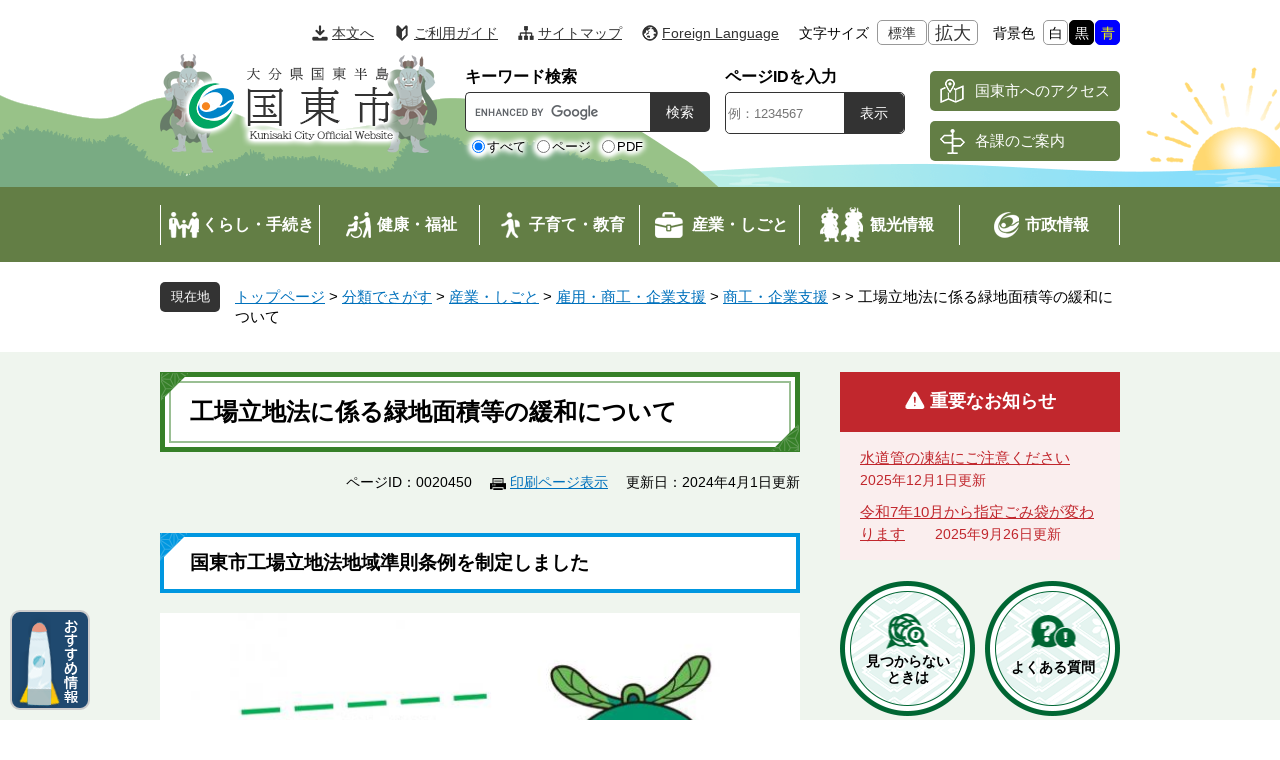

--- FILE ---
content_type: text/html
request_url: https://www.city.kunisaki.oita.jp/soshiki/shinko/koujyourittihou-ryokutimenseki-kanwa.html
body_size: 7527
content:
<!DOCTYPE html>
<html lang="ja">
<head>
	<meta http-equiv="X-UA-Compatible" content="IE=edge">
	<meta charset="utf-8">
	
	
	
	<meta name="keywords" content="国東市,緑地,工場立地法,増設,立地,新設,工場" >
	<meta name="description" content="国東市公式ホームページ" >
	<meta name="viewport" content="width=device-width, initial-scale=1.0">
	<title>工場立地法に係る緑地面積等の緩和について - 大分県国東市ホームページ｜1300年前から続く、仏の里くにさき</title>
	<style  media="all">
		@import url("/ssi/css/detail.css");
	</style>
	<link rel="shortcut icon" href="/favicon.ico" type="image/vnd.microsoft.icon">
<link rel="icon" href="/favicon.ico" type="image/vnd.microsoft.icon">
<link rel="stylesheet" media="print" href="/ssi/css/print.css">
<script src="/ssi/js/escapeurl.js"></script>
<script src="/ssi/js/jquery.js"></script>
<script src="/ssi/js/jquery-migrate.js"></script>
<script src="/ssi/js/common.js"></script>
<script src="/ssi/js/s-google.js"></script>
<script src="/ssi/js/search-open-page-id.js"></script>
<script src="/ssi/js/last-page-parts-load-1.js"></script>
	<script src="/ssi/js/last-page-parts-load-1.js"></script>
	<!-- Google tag (gtag.js) -->
<script async src="https://www.googletagmanager.com/gtag/js?id=G-NVGCW4FM29"></script>
<script>
  window.dataLayer = window.dataLayer || [];
  function gtag(){dataLayer.push(arguments);}
  gtag('js', new Date());

  gtag('config', 'G-NVGCW4FM29');
</script>
</head>
<body class="soshiki-detail detail side2">
<div id="fb-root"></div>
<script type="text/javascript">(function(d, s, id) {
  var js, fjs = d.getElementsByTagName(s)[0];
  if (d.getElementById(id)) return;
  js = d.createElement(s); js.id = id;
  js.src = 'https://connect.facebook.net/ja_JP/sdk.js#xfbml=1&version=v3.0';
  fjs.parentNode.insertBefore(js, fjs);
}(document, 'script', 'facebook-jssdk'));</script>
<!-- コンテナここから -->
<div id="container">
	<!-- レコメンドここから -->
	<script src="/ssi/js/recommend.js"></script>
<iframe style="display:none;" id="oProxy" src="https://wwwa.netcrew-analysis.jp/recommend/proxy.html" title="レコメンド情報"></iframe>
	<!-- レコメンドここまで -->
	<span class="hide" id="pagetop">ページの先頭です。</span>
	<span class="hide"><a href="#skip">メニューを飛ばして本文へ</a></span>

	<!-- ヘッダここから -->
	<div id="header">
		<!-- header2 ここから -->
<div id="header2">
	<div id="header2_box">
		<div id="he_left">
			<div id="logo"><a href="/"><img src="/img/nw-common/logo.png" alt="大分県国東市ホームページ｜1300年前から続く、仏の里くにさき" width="222" height="92" ></a></div>
		</div>
		<div id="he_right">
			<div id="he_right_a">
				<!-- リンク1ここから -->
				<ul id="header_link1">
					<li class="hl_main"><a href="#main">本文へ</a></li><!--
					--><li class="hl_guide"><a href="/site/userguide/">ご利用ガイド</a></li><!--
					--><li class="hl_sitemap"><a href="/sitemap.html">サイトマップ</a></li><!--
					--><li class="hl_lang"><a href="/site/userguide/foreign.html" lang="en">Foreign Language</a></li><!--
					--><li class="hl_support">
						<dl id="moji_size"><!-- 文字の大きさ変更ここから -->
							<dt>文字サイズ</dt><!--
							--><dd><a id="moji_default" href="javascript:fsc('default');" title="文字サイズを標準にする">標準</a></dd><!--
							--><dd><a id="moji_large" href="javascript:fsc('larger');" title="文字サイズを拡大する">拡大</a></dd>
						<!-- 文字の大きさ変更ここまで --></dl><!--
						--><dl id="haikei_color"><!-- 背景の変更ここから -->
							<dt>背景色</dt><!--
							--><dd><a id="haikei_white" href="javascript:SetCss(1);" title="背景色を白色に変更する">白</a></dd><!--
							--><dd><a id="haikei_black" href="javascript:SetCss(2);" title="背景色を黒色に変更する">黒</a></dd><!--
							--><dd><a id="haikei_blue"  href="javascript:SetCss(3);" title="背景色を青色に変更する">青</a></dd>
						<!-- 背景の変更ここまで --></dl>
					</li>
				</ul>
				<!-- リンク1ここまで -->
			</div>
			<div id="he_right_b">
				<!-- 検索ここから -->
				<div id="header_search_box_wrap">
	<div id="header_search_box">
		<!-- キーワード検索ここから -->
		<div id="top_search_keyword">
			<div id="top_search_keyword_ttl">キーワード検索</div>
			<!-- Googleカスタム検索ここから -->
			<form action="/search.html" method="get" id="cse-search-box" name="cse-search-box">
				<input type="hidden" name="cx" value="010075246744040391590:0_--bcukkp4" ><!--
				--><input type="hidden" name="cof" value="FORID:11" ><!--
				--><input type="hidden" name="ie" value="UTF-8" ><!--
				--><label for="tmp_query"><span class="hide">Googleカスタム検索</span></label><!--
				--><input type="text" name="q" value="" id="tmp_query" ><!--
				--><input type="submit" value="検索" id="submit" name="sa" >
			</form>
			<script src="https://www.google.com/coop/cse/brand?form=cse-search-box"></script>
			<!-- Googleカスタム検索ここまで -->
			<div id="cse_filetype">
				<fieldset>
					<legend><span class="hide">検索対象</span></legend>
					<span class="cse_filetypeselect"><input type="radio" name="google_filetype" id="filetype_all" checked="checked" ><label for="filetype_all">すべて</label></span>
					<span class="cse_filetypeselect"><input type="radio" name="google_filetype" id="filetype_html" ><label for="filetype_html">ページ</label></span>
					<span class="cse_filetypeselect"><input type="radio" name="google_filetype" id="filetype_pdf" ><label for="filetype_pdf">PDF</label></span>
				</fieldset>
			</div>
		</div>
		<!-- キーワード検索ここまで -->
		<!-- ページID検索ここから -->
		<div id="top_search_page_id">
			<div id="open_page_id_box">
				<label for="open_page_id">ページIDを入力</label>
				<div>
					<input type="text" placeholder="例：1234567" id="open_page_id" name="open_page_id" value="">
					<input type="submit" value="表示" id="open_page_id_submit" name="open_page_id_submit" onclick="javascript:search_open_page_id();" onkeypress="javascript:search_open_page_id();">
				</div>
			</div>
			<div id="open_page_id_message"></div>
		</div>
		<!-- ページID検索ここまで -->
		<!-- 生活の場面からさがすここから -->
		<div id="search_life">
			<div id="search_life_ttl" class="acc_title">生活の場面からさがす</div>
			<div id="search_life_box">
				<ul>
					<li class="icon1"><a href="/life/1/11/74/"><span>妊娠・出産</span></a></li><!--
					--><li class="icon2"><a href="/life/1/11/215/"><span>子育て</span></a></li><!--
					--><li class="icon3"><a href="/life/1/11/76/"><span>入園・入学</span></a></li><!--
					--><li class="icon4"><a href="/life/1/11/73/"><span>就職・仕事</span></a></li><!--
					--><li class="icon5"><a href="/life/1/11/71/"><span>結婚・離婚</span></a></li><!--
					--><li class="icon6"><a href="/life/1/11/75/"><span>引っ越し<br>住まい</span></a></li><!--
					--><li class="icon7"><a href="/life/1/11/72/"><span>老後・介護</span></a></li><!--
					--><li class="icon8"><a href="/life/1/11/70/"><span>おくやみ</span></a></li>
				</ul>
			</div>
		</div>
		<!-- 生活の場面からさがすここまで -->
		<!-- 便利ナビここから -->
		<div id="search_benri">
			<div id="search_benri_ttl" class="acc_title">便利ナビ</div>
			<div id="search_benri_box">
				<ul>
					<li class="icon1"><a href="/soshiki/kankyo-eisei/gomikeikakuhyou.html"><span>ごみ収集<br>出し方</span></a></li><!--
					--><li class="icon2"><a href="/life/sub/3/"><span>申請書<br>ダウンロード</span></a></li><!--
					--><li class="icon3"><a href="/life/sub/7/"><span>補助金<br>助成金</span></a></li><!--
					--><li class="icon4"><a href="/life/1/41/42/"><span>公共交通</span></a></li><!--
					--><li class="icon5"><a href="/life/1/3/"><span>戸籍・住民票<br>各種証明</span></a></li><!--
					--><li class="icon6"><a href="/life/1/5/"><span>保険・年金</span></a></li><!--
					--><li class="icon7"><a href="/life/1/4/"><span>税金</span></a></li><!--
					--><li class="icon8"><a href="/life/sub/14/"><span>各種相談</span></a></li>
				</ul>
			</div>
		</div>
		<!-- 便利ナビここまで -->
		<!-- さがし方別ここから -->
		<div id="search_sagashikata">
			<div id="search_sagashikata_ttl" class="acc_title">さがし方別</div>
			<div id="search_sagashikata_box">
				<ul>
					<li><a href="/life/">分類でさがす</a></li><!--
					--><li><a href="/soshiki/">組織でさがす</a></li><!--
					--><li><a href="/map/">地図から施設をさがす</a></li><!--
					--><li><a href="/life/sub/8/">よくある質問からさがす</a></li>
				</ul>
			</div>
		</div>
		<!-- さがし方別ここまで -->
	</div>
</div>
				<!-- 検索ここまで -->
				<!-- リンク2ここから -->
				<ul id="header_link2">
					<li><a href="/site/kanko/access.html">国東市へのアクセス</a></li><!--
					--><li><a href="/soshiki/somu/contact.html">各課のご案内</a></li>
				</ul>
				<!-- リンク2ここまで -->
				<!-- SPグローバルメニューここから -->
				<ul id="sp_gnav">
					<li><a href="/life/1/">くらし・手続き</a></li>
					<li><a href="/life/6/">健康・福祉</a></li>
					<li><a href="/life/5/">子育て・教育</a></li>
					<li><a href="/life/2/">産業・しごと</a></li>
					<li><a href="/site/kanko/">観光情報</a></li>
					<li><a href="/life/4/">市政情報</a></li>
				</ul>
				<!-- SPグローバルメニューここまで -->
			</div>
		</div>
	</div>
</div>
<!-- header2 ここまで -->
		<!-- グローバルここから -->
<div id="top_search">
	<div id="top_search_a">
		<ul id="gnav">

			<li id="gnav1" class="nav1">
				<a href="/life/1/"><span>くらし・手続き</span></a>
				<div class="nav2_box">
					<div class="nav2_box2">
						<div class="nav2_ttl"><span>くらし・手続き</span></div>
						<ul class="nav2">
							<li><a href="/life/1/1/">防災・安全安心</a></li>
							<li><a href="/life/1/3/">戸籍・住民票・証明</a></li>
							<li><a href="/life/1/38/">マイナンバー</a></li>
							<li><a href="/life/1/4/">税金</a></li>
							<li><a href="/life/1/5/">保険・年金</a></li>
							<li><a href="/life/1/6/">住まい・水道・ケーブルテレビ</a></li>
							<li><a href="/life/1/9/">ごみ・衛生</a></li>
							<li><a href="/life/1/10/">ペット・動植物</a></li>
							<li><a href="/life/1/42/">移住定住</a></li>
							<li><a href="/life/1/41/">道路・河川・交通</a></li>
						</ul>
					</div>
				</div>
			</li>

			<li id="gnav2" class="nav1">
				<a href="/life/6/"><span>健康・福祉</span></a>
				<div class="nav2_box">
					<div class="nav2_box2">
						<div class="nav2_ttl"><span>健康・福祉・介護</span></div>
						<ul class="nav2">
							<li><a href="/life/6/30/">健康・医療</a></li>
							<li><a href="/life/6/31/">福祉</a></li>
							<li><a href="/life/6/43/">介護</a></li>
						</ul>
					</div>
				</div>
			</li>

			<li id="gnav3" class="nav1">
				<a href="/life/5/"><span>子育て・教育</span></a>
				<div class="nav2_box">
					<div class="nav2_box2">
						<div class="nav2_ttl"><span>子育て・教育・文化</span></div>
						<ul class="nav2">
							<li><a href="/life/5/44/">子育て支援</a></li>
							<li><a href="/life/5/28/">教育</a></li>
							<li><a href="/life/5/45/">歴史・文化財</a></li>
							<li><a href="/life/5/29/">生涯学習・芸術</a></li>
							<li><a href="/life/5/46/">スポーツ</a></li>
						</ul>
					</div>
				</div>
			</li>

			<li id="gnav4" class="nav1">
				<a href="/life/2/"><span>産業・しごと</span></a>
				<div class="nav2_box">
					<div class="nav2_box2">
						<div class="nav2_ttl"><span>産業・しごと</span></div>
						<ul class="nav2">
							<li><a href="/life/2/12/">雇用・商工・企業支援</a></li>
							<li><a href="/life/2/40/">創業支援・企業誘致</a></li>
							<li><a href="/life/2/35/">農林水産業</a></li>
							<li><a href="/life/2/13/">入札・契約</a></li>
						</ul>
					</div>
				</div>
			</li>

			<li id="gnav5" class="nav1">
				<a href="/site/kanko/"><span>観光情報</span></a>
				<div class="nav2_box">
					<div class="nav2_box2">
						<div class="nav2_ttl"><span>観光情報</span></div>
						<ul class="nav2">
							<li><a href="/site/kanko/list187-553.html">くにさき旅でしたいこと</a></li>
							<li><a href="/site/kanko/list188.html">観光スポット</a></li>
							<li><a href="/site/kanko/list189-560.html">観光スポット</a></li>
							<li><a href="/site/kanko/list190-561.html">くにさき観光ムービー</a></li>
						</ul>
					</div>
				</div>
			</li>

			<li id="gnav6" class="nav1">
				<a href="/life/4/"><span>市政情報</span></a>
				<div class="nav2_box">
					<div class="nav2_box2">
						<div class="nav2_ttl"><span>市政情報</span></div>
						<ul class="nav2">
							<li><a href="/life/4/19/">国東市の概要</a></li>
							<li><a href="/life/4/20/">市政運営</a></li>
							<li><a href="/life/4/47/">計画・施策</a></li>
							<li><a href="/life/4/22/">行財政</a></li>
							<li><a href="/life/4/21/">まちづくり・環境</a></li>
							<li><a href="/life/4/48/">人権・男女共同参画</a></li>
							<li><a href="/life/4/23/">広報・広聴</a></li>
							<li><a href="/life/4/24/">情報公開</a></li>
							<li><a href="/life/4/25/">人事・採用</a></li>
						</ul>
					</div>
				</div>
			</li>

		</ul>
	</div>
</div>
<!-- グローバルここまで -->
	</div>
	<!-- ヘッダここまで -->

	<!-- ぱんくずナビここから -->
	<div id="pankuzu_wrap">
		<!-- [[pankuzu_start]] --><!-- [[pankuzu_end]] -->
		<!-- [[pankuzu2_start]] --><!-- [[pankuzu2_end]] -->
		<!-- [[pankuzu_life_start]] -->
		<div class="pankuzu">
			<span class="pankuzu_class pankuzu_class_top"><a href="/">トップページ</a></span>
			<span class="pankuzu_mark"> &gt; </span>
			<span class="pankuzu_class"><a href="/life/">分類でさがす</a></span>
			<span class="pankuzu_mark"> &gt; </span>
			<span class="pankuzu_class"><a href="/life/2/">産業・しごと</a></span>
			<span class="pankuzu_mark"> &gt; </span>
			<span class="pankuzu_class"><a href="/life/2/12/">雇用・商工・企業支援</a></span>
			<span class="pankuzu_mark"> &gt; </span>
			<span class="pankuzu_class"><span class="pankuzu_class"><a href="/life/2/12/80/">商工・企業支援</a></span><span class="pankuzu_mark"> &gt; </span></span>
			<span class="pankuzu_mark"> &gt; </span>
			<span class="pankuzu_class pankuzu_class_current">工場立地法に係る緑地面積等の緩和について</span>
		</div>
		<!-- [[pankuzu_life_end]] -->
	</div>
	<!-- ぱんくずナビここまで -->

	<div id="mymainback">

		<!-- メインここから -->
		<div id="main">
			<div id="main_a">
				<hr class="hide" >
				<p class="hide" id="skip">本文</p>

				<div id="main_header">
					<h1>工場立地法に係る緑地面積等の緩和について</h1>
				</div>

				<!-- main_bodyここから -->
				<div id="main_body">

					<div id="content_header">
						<span class="open_page_id">ページID：0020450</span>
						<span><a id="print_mode_link" href="javascript:print_mode();">印刷ページ表示</a></span>
						<span>更新日：2024年4月1日更新</span>
					</div>

					
					<div class="detail_free" ><h2>国東市工場立地法地域準則条例を制定しました</h2>

<p><img alt="緑地面積緩和" src="/uploaded/image/25718.jpg" style="height:919px; width:650px"></p>

<p><a href="/uploaded/attachment/25533.pdf">工場立地法に係る緑地面積等を緩和しました [PDFファイル／165KB]</a></p>

<p>国東市では、平成31年3月28日から、企業の方が設備投資しやすい環境整備の一環として国の定める範囲内で、緑地面積率等の緩和を行いました。<br>
工場立地法届出企業の皆様、敷地の有効活用にお役立てください。</p>

<h3>緑地面積率​</h3>

<ul>
<li>準工業地域&hellip;<strong>10パーセント以上</strong></li>
<li>工業地域・工業専用地域&hellip;<strong>5パーセント以上</strong></li>
<li>用途地域の定めのない地域&hellip;<strong>5パーセント以上</strong></li>
</ul>

<h3>環境施設面積率（環境施設：緑地や周辺地域の生活環境の保持に寄与するもの（噴水や運動場など））</h3>

<ul>
<li>準工業地域&hellip;<strong>15パーセント以上</strong></li>
<li>工業地域・工業専用地域&hellip;<strong>10パーセント以上</strong></li>
<li>用途地域の定めのない地域&hellip;<strong>10パーセント以上</strong></li>
</ul>

<h3>重複緑地の緑地面積参入率（重複緑地：緑地と緑地以外の施設が重複する部分（屋上緑地、壁面緑化など））</h3>

<p>準工業地域、工業地域・工業専用地域、用途地域の定めのない地域&hellip;<strong>50パーセント以下</strong>（重複緑地の面積を緑地面積として算入できる割合）</p>

<p>&nbsp;</p>

<p>★国東市内は、国東町の一部地域を除き「用途地域の定めのない地域」です。</p>
</div>

					
					

					<div class="pdf_download">
<p class="pdf_img"><a href="https://get.adobe.com/jp/reader/"><img src="/uploaded/library/get_adobe_reader.png" width="158" height="39" alt="Adobe Reader" class="img_b" ></a></p>
<p class="tenpu_txt">
PDF形式のファイルをご覧いただく場合には、Adobe社が提供するAdobe Readerが必要です。<br>
Adobe Readerをお持ちでない方は、バナーのリンク先からダウンロードしてください。（無料）<br class="floatend">
</p>
</div>
					<!-- [[add-template-windowsmediaplayer]] -->

					<!-- 評価エリアここから -->
					
					<!-- 評価エリアここまで -->

					<!-- section_footerここから -->
					<div id="section_footer">
	<div id="section_footer_ttl"><h2>このページに関するお問い合わせ先</h2></div>
	<div id="section_footer_detail">
		<div class="sf_name"><a href="/soshiki/shinko/">観光・地域産業創造課</a></div>
		<span class="sf_zip">〒873-0503</span>
		<span class="sf_address">大分県国東市国東町鶴川149番地<br>
（本庁舎2階）</span>
		<div class="sf_name2">産業創出係</div>
		<div class="sf_tel">Tel：0978-72-5183</div>
		<div class="sf_fax">Fax：0978-72-5182</div>
		<div class="sf_email"><a href="https://www.city.kunisaki.oita.jp/form/detail.php?sec_sec1=25&lif_id=20450">お問い合わせはこちらから</a></div>
	</div>
</div>
					<!-- section_footerここまで -->

					<!-- カレンダー登録・SNSボタンここから -->
					<div id="button_sns_wrap">
						<!--
						--><!--
						--><div id="button_sns_box">
<div id="sns_button_facebook"><script type="text/javascript">document.write('<a href="https://www.facebook.com/sharer/sharer.php?u='+htmlspecialchars_URL(location.href)+'" target="_blank"><span>Facebookで<br>シェアする</span></a>');</script></div><!--
--><div id="sns_button_x"><script type="text/javascript">document.write('<a href="https://twitter.com/share?url='+htmlspecialchars_URL(location.href)+'&text='+encodeURI(document.title)+'" target="_blank"><span>ポストする</span></a>');</script></div><!--
--><div id="sns_button_line"><script type="text/javascript">document.write('<a href="https://line.me/R/msg/text/?'+htmlspecialchars_URL(location.href)+'" target="_blank"><span>Lineで送る</span></a>');</script></div>
</div>
					</div>
					<!-- カレンダー登録・SNSボタンここまで -->

				</div>
				<!-- main_bodyここまで -->

			</div>
		</div>
		<!-- メインここまで -->
		<hr class="hide" >

		<!-- サイドバー1ここから -->
		<!-- サイドバー1ここまで -->

		<!-- サイドバー2ここから -->
		<div id="sidebar2">

			<!-- 重要なお知らせここから -->
			<div id="important_noticest_area"></div>
			<!-- 重要なお知らせここまで -->

			<!-- レコメンドここから -->
			<div id="recommend_tag" style="display: none;">
				<div id="sidebar_recommend">
					<div id="recommend_title"><h2><span>このページを見ている人は</span><span>こんなページも見ています</span></h2></div>
					<!-- [[recommend_tag]] -->
				</div>
			</div>
			<!-- レコメンドここまで -->

			<!-- 「見つからないとき」「よくある質問」ここから -->
			<div id="common_banner_link">
<ul>
<li id="common_bnr_mitsukaranai"><a href="/site/userguide/"><span>見つからない<br>ときは</span></a></li><!--
--><li id="common_bnr_faq"><a href="/life/sub/8/"><span>よくある質問</span></a></li>
</ul>
</div>
			<!-- 「見つからないとき」「よくある質問」ここまで -->

		</div>
		<!-- サイドバー2ここまで -->

	</div><!-- 3カラム終わり -->

	<!-- フッタここから -->
	<div id="footer">
		<!-- ページトップボタンここから -->
<div id="footer_link_pagetop">
	<a href="#pagetop"><img src="/img/nw-common/btn_pagetop.png" alt="ページの先頭へ" width="108" height="76" ></a>
</div>
<!-- ページトップボタンここまで -->
<!-- フッターリンクここから -->
<div id="footer_link">
	<ul>
		<li><a href="/site/userguide/menseki.html">リンク・著作権・免責事項</a></li><!--
		--><li><a href="/site/userguide/privacy.html">個人情報保護</a></li><!--
		--><li><a href="/site/userguide/info.html">このホームページについて</a></li><!--
		--><li><a href="/site/userguide/webaccessibility.html">国東市ウェブアクセシビリティ方針</a></li>
	</ul>
</div>
<!-- フッターリンクここまで -->
<!-- 管理者情報ここから -->
<div id="footer_box_bg">
	<div id="footer_box">
		<div class="f_logo"><img src="/img/nw-common/logo_footer.png" alt="国東市" width="154" height="80" ></div>
		<div class="f_character"><a href="/soshiki/shinko/sakitikun.html"><img src="/img/nw-common/img_character.png" alt="国東市PRマスコットキャラクター「さ吉くん」" width="225" height="110" ></a></div>
		<div id="author_info_wrap">
			<div id="author_info">
				<div id="author_box">
					<p class="f_author">国東市役所</p>
					<p class="f_number">法人番号4000020442143</p>
					<p class="f_address">〒873-0503 大分県国東市国東町鶴川149番地（<a href="/soshiki/zaisei/haichizu.html">庁舎のご案内</a>）</p>
					<p class="f_detail"><span>開庁時間：</span>
<span>月曜日から金曜日<br>8時30分から17時00分まで（祝日・休日・年末年始を除く）</span></p>
					<p class="f_contact"><span>電話番号：0978-72-1111（代表）</span><span>ファクス番号：0978-72-1822</span></p>
				</div>
				<ul>
					<li><a href="/soshiki/somu/contact.html">組織別電話番号一覧</a></li>
					<li><a href="/soshiki/catv/otoiawase.html">メールでのお問い合わせはこちら</a></li>
				</ul>
			</div>
			<!-- 人口・世帯数ここから -->
			<div id="top_jinkou">
				<div id="top_jinkou_box">
					<div id="top_jinkou_ttl">人口と世帯数</div>
					<div id="top_jinkou_list">
						<dl class="all"><dt>総人口</dt><dd>24,540人</dd></dl>
						<dl class="setai"><dt>世帯数</dt><dd>12,897世帯</dd></dl>
					</div>
					<div id="top_jinkou_date">令和7年12月31日現在</div>
					<div id="top_jinkou_link"><a href="/soshiki/shimin-kenko/jinko.html">統計情報</a></div>
				</div>
			</div>
			<!-- 人口と世帯数ここまで -->
		</div>
		<div id="copyright"><p lang="en">Copyright Kunisaki City All Rights Reserved.</p></div>
	</div>
</div>
<!-- 管理者情報ここまで -->
<!-- おすすめバナーここから -->
<div id="osusume_banner">
	<div id="osusume_banner_box">
		<div id="osusume_banner_ttl">
			<a href="javascript:void(0)" onclick="javascript:return false;" onkeypress="javascript:return false;" id="acc_osusume_open"><span><img src="/img/nw-common/osusume_ttl.png" alt="おすすめ情報" width="14" height="83" ></span></a>
		</div>
		<div id="osusume_banner_list">
			<div id="osusume_banner_list_box">
				<ul>
					<!-- バナー登録ここから -->
					<li><a href="/site/kosodate/" target="_blank"><img src="/img/osusume/banner/kosodate_bunner_02.jpg" alt="ひなたぼっこ" width="210" ></a></li>
					<li><a href="/soshiki/shinko/furusatokifukin.html"><img src="/img/osusume/banner/bnr_osusume2.gif" alt="ふるさと納税" width="210" ></a></li>
					<li><a href="/site/akiyabank/" target="_blank"><img src="/img/osusume/banner/akiyabank.jpg" alt="空き家バンク" width="210" ></a></li>
					<li><a href="/site/shinko/"><img src="/img/osusume/banner/bnr_osusume4.jpg" alt="企業雇用分譲" width="210" ></a></li>
					<!-- バナー登録ここまで -->
				</ul>
			</div>
		</div>
	</div>
</div>
<!-- おすすめバナーここまで -->
<!-- ボトムナビゲーションここから -->
<div id="sp_bottom_navigation"><button type="button" id="sp_bnav_osusume"><span class="hide">おすすめ情報</span></button><button type="button" id="sp_bnav_search"><span class="hide">検索</span></button><button type="button" id="sp_bnav_menu"><span class="hide">メニュー</span></button></div>
<!-- ボトムナビゲーションここまで -->
	</div>
	<!-- フッタここまで -->

</div>
<!-- コンテナここまで -->

<script type="text/javascript" src="/_Incapsula_Resource?SWJIYLWA=719d34d31c8e3a6e6fffd425f7e032f3&ns=1&cb=1411723232" async></script></body>
</html>

--- FILE ---
content_type: text/html
request_url: https://www.city.kunisaki.oita.jp/parts/last_page_important_notices_1.html?_=1769473044773
body_size: 109
content:
<div id="detail_side_important">
	<h2 id="detail_side_important_ttl">重要なお知らせ</h2>
	
	<ul id="detail_side_important_list">
		
		<li><span class="article_title"><a href="/soshiki/jogesuido/suidoutouketu.html">水道管の凍結にご注意ください</a></span><span class="article_date">2025年12月1日更新</span></li><li><span class="article_title"><a href="/soshiki/kankyo-eisei/shiteigomibukuro-henkou.html">令和7年10月から指定ごみ袋が変わります</a></span><span class="article_date">2025年9月26日更新</span></li>
		
	</ul>
	
</div>

--- FILE ---
content_type: text/css
request_url: https://www.city.kunisaki.oita.jp/ssi/css/detail.css
body_size: -83
content:
@charset "utf-8";@import url(layout.css) ;@import url(parts.css) ;@import url(parts-detail.css) ;@import url(sp-layout.css) screen and (max-width:670px);@import url(sp-parts.css) screen and (max-width:670px);@import url(sp-parts-detail.css) screen and (max-width:670px);

--- FILE ---
content_type: text/css
request_url: https://www.city.kunisaki.oita.jp/ssi/css/layout.css
body_size: 290
content:
@charset "utf-8";html{font-size:62.5%}body{min-width:980px;margin:0px;padding:0px;border:0px;text-align:center;font-size:1.5rem;line-height:1.5;word-break:break-all;word-wrap:break-word}#container{width:auto;height:auto;margin:0px;padding:0px;text-align:left}#header{width:auto;height:auto;margin:0px;padding:0px}#footer{clear:both;width:auto;height:auto;margin:0px;padding:0px}#mymainback{clear:both;float:none;display:-webkit-box;display:-ms-flexbox;display:flex;-ms-flex-wrap:wrap;flex-wrap:wrap;-webkit-box-pack:justify;-ms-flex-pack:justify;justify-content:space-between;-webkit-box-align:stretch;-ms-flex-align:stretch;align-items:stretch;width:960px;height:auto;margin:0px auto;padding:0px}#main{float:none;-webkit-box-ordinal-group:12;-ms-flex-order:11;order:11;width:100%;margin:0px;padding:0px}#main_a{margin:0px;padding:0px}#main_body{margin:0px;padding:0px}#sidebar1{float:none;-webkit-box-ordinal-group:11;-ms-flex-order:10;order:10;width:280px;margin:0px;padding:0px}#sidebar2{float:none;-webkit-box-ordinal-group:13;-ms-flex-order:12;order:12;width:280px;margin:0px;padding:0px}.side1 #main{width:680px}.side1 #main_a{padding-left:40px}.side2 #main{width:680px}.side2 #main_a{padding-right:40px}.side1 hr.hide,.side2 hr.hide{display:none}@media screen and (max-width:979px){body{min-width:100%}#container{overflow:hidden}#mymainback{width:98%}#sidebar1{width:29%}#sidebar2{width:29%}.side1 #main{width:71%}.side1 #main_a{padding-left:20px}.side2 #main{width:71%}.side2 #main_a{padding-right:20px}}

--- FILE ---
content_type: text/css
request_url: https://www.city.kunisaki.oita.jp/ssi/css/parts.css
body_size: 9421
content:
@charset "utf-8";

/* float clear */
.cf:before,
.cf:after {
	content: "";
	display: table;
}
.cf:after {
	clear: both;
}
/* For IE 6/7 (trigger hasLayout) */
.cf {
	zoom: 1;
}

/* スマートフォン用 */
#sp_page_index_link_wrap {
	display: none;
}
#spm_wrap {
	display: none;
}
.sp_button {
	display: none !important;
}
#sp_bottom_navigation {
	display: none;
}

/* レスポンシブアコーディオン用 */
.acc_title + input {
	display: none;
}
.acc_icon {
	display: none;
}

/* フォント */
body {
	font-family: 'BIZ UDPゴシック', 'BIZ UDPGothic', Meiryo, "メイリオ", 'Hiragino Kaku Gothic ProN', 'ヒラギノ角ゴ ProN W3', Osaka, 'MS PGothic', arial, helvetica, sans-serif;
}
em {
	font-family: 'Hiragino Kaku Gothic ProN', 'ヒラギノ角ゴ ProN W3', Osaka, 'MS PGothic', arial, helvetica, sans-serif;
}

.mincho {
	font-family: "游明朝 Medium" , "Yu Mincho Medium" , "游明朝" , "Yu Mincho" , "游明朝体" , "YuMincho" , "ヒラギノ明朝 Pro W3" , "Hiragino Mincho Pro" , "HiraMinProN-W3" , "HGS明朝E" , "ＭＳ Ｐ明朝" , "MS PMincho" , serif;
}

/* 隠す */
.hide {
	display: block;
	width: 0px;
	height: 0px;
	margin: 0px;
	padding: 0px;
	clip: rect(0,0,0,0);
	overflow: hidden;
}
hr.hide {
	border: none;
}

/* リンク */
a {
	-webkit-transition: background-color 0.5s ease;
	-o-transition: background-color 0.5s ease;
	transition: background-color 0.5s ease;
}
a:link {
	color: #0071bc;
	text-decoration: underline;
}
a:visited {
	color: #336699;
	text-decoration: underline;
}
a:active {
	color: #c1272d;
	text-decoration: underline;
}
a:hover {
	color: #000000;
	text-decoration: none;
}

a img {
	border: none;
	-webkit-transition: opacity 0.5s ease;
	-o-transition: opacity 0.5s ease;
	transition: opacity 0.5s ease;
}
a:hover img {
	opacity: 0.8;
}

input[type="button"],
input[type="submit"],
button {
	cursor: pointer;
	-webkit-transition: background-color 0.5s ease;
	-o-transition: background-color 0.5s ease;
	transition: background-color 0.5s ease;
}

/* iOSでのボタンデザインをリセット */
input[type="button"],
input[type="submit"],
button {
	-webkit-appearance: none;
	   -moz-appearance: none;
		appearance: none;
	border-radius: 0;
	cursor: pointer;
	color: inherit;
	font-weight: normal;
	font-style: normal;
}

/* telリンク無効 */
.open_page_id a[href^="tel:"],
.f_number a[href^="tel:"] {
	text-decoration: none !important;
	color: currentColor !important;
	pointer-events: none !important;
}

/* 外部リンク */
.external_link_text {
	display: none;
}

/* 基本タグ */
p {
	margin: 1em 0px;
	word-break: normal;
	word-wrap: break-word;
}

hr {
	clear: both;
}

/* Googlemap */
.gglmap {
	position: relative;
	padding-top: 30px;
	padding-bottom: 56.25%;
	height: 0px;
	overflow: hidden;
}
.gglmap iframe,
.gglmap object,
.gglmap embed {
	position: absolute;
	top: 0px;
	left: 0px;
	width: 100%;
	height: 100%;
}

/* 背景色 */
#container {
	background: #eff5ee;
}

/* ヘッダ */
#header {
	background: #ffffff;
}

#header2 {
	background: url(/img/nw-common/bg_header.png) no-repeat center bottom transparent;
}
#header2_box {
	width: 960px;
	margin: 0px auto;
	padding: 20px 0px;
	position: relative;
}

#he_left {
	width: 278px;
	height: 100px;
	position: absolute;
	top: 5.4rem;
	left: 0px;
	background: url(/img/nw-common/bg_logo.png) no-repeat center top transparent;
}
#logo {
	width: 222px;
	margin: 4px 0px 0px 20px;
}
#logo h1,
#logo p {
	margin: 0px;
}
#logo a {
	display: block;
}
#logo img {
	max-width: 100%;
	height: auto;
}

#he_right {
	text-align: right;
}

/* ヘッダメニュー1 */
ul#header_link1 {
	margin: 0px;
	padding: 0px 0px 10px;
	list-style: none;
}
ul#header_link1 li {
	display: inline-block;
	vertical-align: top;
	margin: 0px 0px 10px 20px;
}
ul#header_link1 li:first-child {
	margin-left: 0px;
}
ul#header_link1 li > a {
	display: block;
	background-color: transparent;
	background-repeat: no-repeat;
	background-position: left center;
	color: #333333;
	font-size: 1.4rem;
	line-height: 1.8rem;
	padding: 4px 0px 3px 20px;
}
ul#header_link1 li.hl_main > a {
	background-image: url(/img/nw-common/icon_h_main.png);
}
ul#header_link1 li.hl_guide > a {
	background-image: url(/img/nw-common/icon_h_guide.png);
}
ul#header_link1 li.hl_sitemap > a {
	background-image: url(/img/nw-common/icon_h_sitemap.png);
}
ul#header_link1 li.hl_lang > a {
	background-image: url(/img/nw-common/icon_h_lang.png);
}

/* 閲覧補助 */
dl#moji_size,
dl#haikei_color {
	display: inline-block;
	vertical-align: top;
	margin: 0px;
	padding: 0px;
}
dl#haikei_color {
	margin-left: 15px;
}
dl#moji_size dt,
dl#haikei_color dt {
	display: inline-block;
	vertical-align: top;
	margin: 0px 7px 0px 0px;
	padding: 0px 5px 0px 0px;
	font-size: 1.4rem;
	line-height: 1.8rem;
	padding: 4px 0px 3px;
}
dl#moji_size dd,
dl#haikei_color dd {
	display: inline-block;
	vertical-align: top;
	margin: 0px 0px 0px 1px;
	padding: 0px;
}
dl#moji_size dd a,
dl#haikei_color dd a {
	display: block;
	border: 1px solid #999999;
	background: #ffffff;
	border-radius: 5px;
	color: #333333;
	font-size: 1.4rem;
	line-height: 1.8rem;
	padding: 3px 4px 2px 5px;
	text-decoration: none;
}
dl#moji_size dd a:hover,
dl#haikei_color dd a:hover {
	text-decoration: underline;
}

dl#moji_size dd a#moji_default {
	padding: 3px 10px 2px;
}
dl#moji_size dd a#moji_large {
	font-size: 1.8rem;
	padding: 3px 6px 2px;
}

dl#haikei_color dd a#haikei_white {
	border-color: #999999;
	background: #ffffff !important;
	color: #000000 !important;
}
dl#haikei_color dd a#haikei_black {
	border-color: #000000;
	background: #000000 !important;
	color: #ffffff !important;
}
dl#haikei_color dd a#haikei_blue {
	border-color: #0000ff;
	background: #0000ff !important;
	color: #ffff00 !important;
}

/* ヘッダメニュー2 */
ul#header_link2 {
	display: block;
	vertical-align: top;
	margin: 0px;
	padding: 0px 0px 0px 25px;
	list-style: none;
	width: 190px;
}
ul#header_link2 li {
	display: block;
	margin: 0px 0px 10px;
}
ul#header_link2 li:last-child {
	margin-bottom: 0px;
}
ul#header_link2 li a {
	display: block;
	background-color: #637e45;
	background-repeat: no-repeat;
	background-position: 10px center;
	border-radius: 5px;
	color: #ffffff;
	font-size: 1.5rem;
	line-height: 2rem;
	text-align: left;
	text-decoration: none;
	padding: 10px 10px 10px 45px;
}
ul#header_link2 li a:hover {
	text-decoration: underline;
}
ul#header_link2 li:nth-child(1) a {
	background-image: url(/img/nw-common/icon_access.png);
}
ul#header_link2 li:nth-child(2) a {
	background-image: url(/img/nw-common/icon_kakuka.png);
}

/*ヘッダ各種検索*/
#he_right_b {
/*	margin-left: 280px;*/
	display: flex;
	flex-wrap: wrap;
	justify-content: flex-end;
	align-items: center;
	align-content: center;
}
html[style*="font-size"] #he_right_b {
	margin-left: 280px;
}
/* 検索 */
#header_search_box_wrap {

}
#header_search_box {
	display: -webkit-box;
	display: -ms-flexbox;
	display: flex;
	-ms-flex-wrap: wrap;
		flex-wrap: wrap;
	-webkit-box-pack: end;
		-ms-flex-pack: end;
			justify-content: flex-end;
	-ms-flex-line-pack: start;
		align-content: flex-start;
	-webkit-box-align: start;
		-ms-flex-align: start;
			align-items: flex-start;
	text-align: left;
}
#header_search_box > div {
	box-sizing: border-box;
	padding: 0px 0px 10px 15px;
}
#top_search_keyword {
	width: 260px;
}
#top_search_keyword_ttl {
	font-size: 1.6rem;
	margin-bottom: 3px;
	font-weight: bold;
}
#tmp_query {
	display: inline-block;
	vertical-align: top;
	-webkit-box-sizing: border-box;
			box-sizing: border-box;
	width: calc(100% - 60px) !important;
	height: 40px !important;
	border: 1px solid #333333 !important;
	border-right: none !important;
	border-radius: 5px 0px 0px 5px;
}
#submit {
	display: inline-block;
	vertical-align: top;
	-webkit-box-sizing: border-box;
			box-sizing: border-box;
	width: 60px;
	height: 40px;
	border: none;
	background: #333333;
	border-radius: 0px 5px 5px 0px;
	color: #ffffff;
	font-size: 1.4rem;
	line-height: 2rem;
	padding: 10px 0px;
	text-align: center;
}

#cse_filetype fieldset {
	border: none;
	margin: 3px 0px 0px;
	padding: 0px;
	filter: drop-shadow(1px 1px 2px #ffffff) drop-shadow(-1px 1px 2px #ffffff)  drop-shadow(1px -1px 2px #ffffff)  drop-shadow(-1px -1px 2px #ffffff);
}
#cse_filetype fieldset legend {
	margin: 0px;
	padding: 0px;
	display: none;
}
#cse_filetype fieldset span {
	display: inline-block;
	vertical-align: middle;
	margin-left: 5px;
	font-size: 1.3rem;
	line-height: 1.2;
}
#cse_filetype fieldset span input {
	vertical-align: middle;
	margin: 1px 2px 3px;
}
#open_page_id_box div {
	width: 180px;
	border: 1px solid #333;
	-webkit-box-sizing: border-box;
			box-sizing: border-box;
	display: -webkit-box;
	display: -ms-flexbox;
	display: flex;
	-ms-flex-wrap: nowrap;
		flex-wrap: nowrap;
	-webkit-box-pack: justify;
		-ms-flex-pack: justify;
			justify-content: space-between;
	-webkit-box-align: start;
		-ms-flex-align: start;
			align-items: flex-start;
	border-radius: 5px;
}

#open_page_id {
	display: inline-block;
	vertical-align: middle;
	border: none !important;
	width: calc(100% - 60px) !important;
	height: 40px !important;
	-webkit-box-sizing: border-box;
			box-sizing: border-box;
	border-radius: 5px 0px 0px 5px;
}
#open_page_id_submit {
	display: inline-block;
	vertical-align: middle;
	border: none;
	background: #333333;
	color: #ffffff;
	font-size: 1.4rem;
	width: 60px;
	height: 40px;
	-webkit-box-sizing: border-box;
			box-sizing: border-box;
	margin: 0px;
	padding: 0px;
	font-size: 1.4rem;
	line-height: 40px;
	white-space: nowrap;
	border-radius: 0px 5px 5px 0px;
}

#open_page_id_message {
	padding: 5px;
}
#open_page_id_message:empty {
	border: none;
	padding: 0px;
}
#open_page_id_box label {
	display: block;
	font-size: 1.6rem;
	font-weight: bold;
	margin-bottom: 3px;
}

#header #search_life,
#header #search_benri,
#header #search_sagashikata {
	display: none;
}

/* 生活の場面・便利ナビ */
#search_life_box ul,
#search_life_box2 ul,
#search_benri_box ul {
	margin: 0px;
	padding: 0px;
	list-style: none;
	text-align: center;
	display: -webkit-box;
	display: -ms-flexbox;
	display: flex;
	-ms-flex-wrap: wrap;
		flex-wrap: wrap;
	-webkit-box-pack: center;
		-ms-flex-pack: center;
			justify-content: center;
	-webkit-box-align: start;
		-ms-flex-align: start;
			align-items: flex-start;
}
#search_life_box ul li,
#search_life_box2 ul li,
#search_benri_box ul li {
	display: inline-block;
	vertical-align: top;
	width: 95px;
	margin: 20px 10px 0px;
}
#search_life_box ul li a,
#search_life_box2 ul li a,
#search_benri_box ul li a {
	display: block;
	color: #333333;
	font-size: 1.5rem;
	line-height: 2rem;
	text-align: center;
	text-decoration: none;
	background-color: transparent;
	background-repeat: no-repeat;
	background-position: center top;
	padding-top: 105px;
}
#search_life_box ul li a:hover,
#search_life_box2 ul li a:hover,
#search_benri_box ul li a:hover {
	text-decoration: underline;
}

#search_life_box ul li.icon1 a,
#search_life_box2 ul li.icon1 a {
	background-image: url(/img/nw-common/search/icon_life01.png);
}
#search_life_box ul li.icon2 a,
#search_life_box2 ul li.icon2 a {
	background-image: url(/img/nw-common/search/icon_life02.png);
}
#search_life_box ul li.icon3 a,
#search_life_box2 ul li.icon3 a {
	background-image: url(/img/nw-common/search/icon_life03.png);
}
#search_life_box ul li.icon4 a,
#search_life_box2 ul li.icon4 a {
	background-image: url(/img/nw-common/search/icon_life04.png);
}
#search_life_box ul li.icon5 a,
#search_life_box2 ul li.icon5 a {
	background-image: url(/img/nw-common/search/icon_life05.png);
}
#search_life_box ul li.icon6 a,
#search_life_box2 ul li.icon6 a {
	background-image: url(/img/nw-common/search/icon_life06.png);
}
#search_life_box ul li.icon7 a,
#search_life_box2 ul li.icon7 a {
	background-image: url(/img/nw-common/search/icon_life07.png);
}
#search_life_box ul li.icon8 a,
#search_life_box2 ul li.icon8 a {
	background-image: url(/img/nw-common/search/icon_life08.png);
}

#search_benri_box ul li.icon1 a {
	background-image: url(/img/nw-common/search/icon_benri01.png);
}
#search_benri_box ul li.icon2 a {
	background-image: url(/img/nw-common/search/icon_benri02.png);
}
#search_benri_box ul li.icon3 a {
	background-image: url(/img/nw-common/search/icon_benri03.png);
}
#search_benri_box ul li.icon4 a {
	background-image: url(/img/nw-common/search/icon_benri04.png);
}
#search_benri_box ul li.icon5 a {
	background-image: url(/img/nw-common/search/icon_benri05.png);
}
#search_benri_box ul li.icon6 a {
	background-image: url(/img/nw-common/search/icon_benri06.png);
}
#search_benri_box ul li.icon7 a {
	background-image: url(/img/nw-common/search/icon_benri07.png);
}
#search_benri_box ul li.icon8 a {
	background-image: url(/img/nw-common/search/icon_benri08.png);
}

#search_sagashikata_box ul {
	margin: 0px;
	padding: 0px;
	list-style: none;
	display: -webkit-box;
	display: -ms-flexbox;
	display: flex;
	-ms-flex-wrap: wrap;
		flex-wrap: wrap;
	-webkit-box-pack: start;
		-ms-flex-pack: start;
			justify-content: flex-start;
	-webkit-box-align: start;
		-ms-flex-align: start;
			align-items: flex-start;
}
#search_sagashikata_box ul li {
	display: inline-block;
	vertical-align: top;
	width: calc(50% - 10px);
	margin: 10px 5px 0px;
}
#search_sagashikata_box ul li a {
	display: block;
	background: #637e45;
	border-radius: 5px;
	color: #ffffff;
	font-size: 1.5rem;
	line-height: 2rem;
	text-decoration: none;
	padding: 15px 0px;
	text-align: center;
}
#search_sagashikata_box ul li a:hover {
	text-decoration: underline;
}

/* グローバルメニュー */
#sp_gnav {
	display: none;
}

#top_search {
	background: #637e45;
	color: #ffffff;
	padding: 18px 0px 17px;
}
#top_search a {
	color: inherit;
}

ul#gnav {
	width: 960px;
	margin: 0px auto;
	padding: 0px;
	display: table;
	table-layout: fixed;
	position: relative;
}
ul#gnav li.nav1 {
	display: table-cell;
	vertical-align: bottom;
	border-right: 1px solid #ffffff;
}
ul#gnav li.nav1:first-child {
	border-left: 1px solid #ffffff;
}
ul#gnav li.nav1 > a {
	display: block;
	font-size: 1.6rem;
	font-weight: bold;
	line-height: 2rem;
	text-decoration: none;
	text-align: center;
}
ul#gnav li.nav1 > a > span {
	display: inline-block;
	background-color: transparent;
	background-repeat: no-repeat;
	background-position: left center;
	color: inherit;
	padding: 10px 5px 10px 40px;
}
ul#gnav li#gnav1.nav1 > a > span {
	background-image: url(/img/nw-common/icon_gnav01.png);
}
ul#gnav li#gnav2.nav1 > a > span {
	background-image: url(/img/nw-common/icon_gnav02.png);
}
ul#gnav li#gnav3.nav1 > a > span {
	background-image: url(/img/nw-common/icon_gnav03.png);
}
ul#gnav li#gnav4.nav1 > a > span {
	background-image: url(/img/nw-common/icon_gnav04.png);
	padding-left: 45px;
}
ul#gnav li#gnav5.nav1 > a > span {
	background-image: url(/img/nw-common/icon_gnav05.png);
	padding-left: 50px;
}
ul#gnav li#gnav6.nav1 > a > span {
	background-image: url(/img/nw-common/icon_gnav06.png);
}

ul#gnav li.nav1 > a:hover,
ul#gnav li.nav1 > a:hover > span {
	text-decoration: underline;
}

ul#gnav .nav2_box {
	display: none;
	position: absolute;
	top: 100%;
	left: 0px;
	width: 100%;
	z-index: 100;
	padding-top: 37px;
	background: url(/img/nw-common/bg_box_pulldown.png) no-repeat left 0px top 17px transparent;
	text-align: left;
}
ul#gnav li.nav1.open .nav2_box {
	display: block;
}

ul#gnav li.nav1:nth-child(1) .nav2_box {
	background-position: left 70px top 17px;
}
ul#gnav li.nav1:nth-child(2) .nav2_box {
	background-position: left 230px top 17px;
}
ul#gnav li.nav1:nth-child(3) .nav2_box {
	background-position: left 390px top 17px;
}
ul#gnav li.nav1:nth-child(4) .nav2_box {
	background-position: left 550px top 17px;
}
ul#gnav li.nav1:nth-child(5) .nav2_box {
	background-position: left 710px top 17px;
}
ul#gnav li.nav1:nth-child(6) .nav2_box {
	background-position: left 870px top 17px;
}

ul#gnav .nav2_box2 {
	border: 5px solid #637e45;
	background: #ffffff;
	border-radius: 10px;
	overflow: hidden;
	color: #333333;
	padding: 30px 25px 34px 25px;
}
ul#gnav .nav2_box2 button.nav2_close {
	border: none;
	background: transparent;
	color: #000000;
	display: block;
	margin: 0px 0px 0px auto;
	padding: 0px;
	text-align: left;
	width: 1px;
	height: 1px;
	text-indent: -9999em;
	overflow: hidden;
}

ul#gnav .nav2_ttl {
	color: #637e45;
	font-size: 2rem;
	font-weight: bold;
	line-height: 3rem;
	background-color: transparent;
	background-repeat: no-repeat;
	background-position: left center;
	padding: 0px 0px 0px 40px;
}
ul#gnav li#gnav1 .nav2_ttl {
	background-image: url(/img/nw-common/icon_gnav01_2.png);
}
ul#gnav li#gnav2 .nav2_ttl {
	background-image: url(/img/nw-common/icon_gnav02_2.png);
}
ul#gnav li#gnav3 .nav2_ttl {
	background-image: url(/img/nw-common/icon_gnav03_2.png);
}
ul#gnav li#gnav4 .nav2_ttl {
	background-image: url(/img/nw-common/icon_gnav04_2.png);
	padding-left: 45px;
}
ul#gnav li#gnav5 .nav2_ttl {
	background-image: url(/img/nw-common/icon_gnav05_2.png);
	padding-left: 50px;
}
ul#gnav li#gnav6 .nav2_ttl {
	background-image: url(/img/nw-common/icon_gnav06_2.png);
}

ul#gnav ul.nav2 {
	width: 900px;
	margin: 0px auto;
	padding: 0px;
	display: -webkit-box;
	display: -ms-flexbox;
	display: flex;
	-ms-flex-wrap: wrap;
		flex-wrap: wrap;
	-webkit-box-pack: start;
		-ms-flex-pack: start;
			justify-content: flex-start;
	-webkit-box-align: start;
		-ms-flex-align: start;
			align-items: flex-start;
}
ul#gnav ul.nav2 li {
	display: inline-block;
	vertical-align: top;
	width: 280px;
	margin: 20px 10px 0px;
}
ul#gnav ul.nav2 li a {
	display: block;
	background: url(/img/nw-common/bg_list_pulldown.png) repeat left top #ffffff;
	border-radius: 5px;
	color: #333333;
	font-size: 1.5rem;
	line-height: 2rem;
	padding: 10px 20px;
	text-decoration: none;
}
ul#gnav ul.nav2 li a:hover {
	text-decoration: underline;
}

/* フッタ */
#footer {
	background: #ffffff;
}

#footer_link_pagetop {
	width: 108px;
	position: fixed;
	right: 15px;
	bottom: -160px;
	z-index: 80;
	-webkit-transition: bottom 0.5s ease-in-out;
	-o-transition: bottom 0.5s ease-in-out;
	transition: bottom 0.5s ease-in-out;
}
#footer_link_pagetop.pagetop_fixed {
	bottom: 15px;
}
#footer_link_pagetop a {
	display: block;
}
#footer_link_pagetop img {
	width: 100%;
	height: auto;
}

#footer_link {
	background: #637e45;
	color: #ffffff;
}
#footer_link a {
	color: inherit;
}
#footer_link ul {
	width: 960px;
	margin: 0px auto;
	padding: 19px 0px 5px;
	list-style: none;
	text-align: center;
	display: -webkit-box;
	display: -ms-flexbox;
	display: flex;
	-ms-flex-wrap: wrap;
		flex-wrap: wrap;
	-webkit-box-pack: center;
		-ms-flex-pack: center;
			justify-content: center;
	-webkit-box-align: start;
		-ms-flex-align: start;
			align-items: flex-start;
}
#footer_link ul li {
	display: inline-block;
	vertical-align: middle;
	border-right: 1px solid;
	margin: 0px 13px 13px 0px;
	padding-right: 13px;
}
#footer_link ul li:last-child {
	border-right: none;
	margin-right: 0px;
	padding-right: 0px;
}
#footer_link ul li a {
	display: inline-block;
	font-size: 1.5rem;
	line-height: 1.2;
}

#footer_box_bg {
	background: url(/img/nw-common/bg_footer_map.png) no-repeat left calc(50% - 520px) top 20px transparent;
}

#footer_box {
	width: 960px;
	margin: 0px auto;
	-webkit-box-sizing: border-box;
			box-sizing: border-box;
	padding: 140px 0px 0px 250px;
	position: relative;
}

#footer_box .f_logo {
	background: url(/img/nw-common/bg_footer_arrow.png) no-repeat left bottom transparent;
	width: 229px;
	position: absolute;
	top: 40px;
	left: 190px;
	padding-bottom: 5px;
}
#footer_box .f_logo img {
	display: block;
	width: 154px;
	height: auto;
	margin: 0px 10px 0px auto;
}

#footer_box .f_character {
	width: 225px;
	position: absolute;
	top: 15px;
	left: 445px;
}
#footer_box .f_character a {
	display: block;
}
#footer_box .f_character img {
	max-width: 100%;
	height: auto;
}

#author_info_wrap {
	display: -webkit-box;
	display: -ms-flexbox;
	display: flex;
	-ms-flex-wrap: nowrap;
		flex-wrap: nowrap;
	-webkit-box-pack: justify;
		-ms-flex-pack: justify;
			justify-content: space-between;
	-webkit-box-align: end;
		-ms-flex-align: end;
			align-items: flex-end;
}
#author_info_wrap > div {
	display: inline-block;
	vertical-align: bottom;
	-webkit-box-sizing: border-box;
			box-sizing: border-box;
}

#author_info {
	width: calc(100% - 230px);
	font-size: 1.5rem;
}

#author_box p {
	margin: 0px;
}
#author_box p.f_author {
	font-size: 2.1rem;
	margin-bottom: 3px;
}
#author_box p.f_detail {
	padding-left: 5em;
	text-indent: -5em;
}
#author_box p.f_contact span {
	display: inline-block;
	vertical-align: top;
	margin-right: 0.5em;
}
#author_box p.f_contact span:last-child {
	margin-right: 0px;
}

#author_info ul {
	margin: 0px;
	padding: 10px 0px 0px;
	list-style: none;
	width: 255px;
}
#author_info ul li {
	display: block;
	margin-top: 10px;
}
#author_info ul li a {
	display: block;
	background: #637e45;
	border-radius: 5px;
	color: #ffffff;
	line-height: 2rem;
	padding: 10px;
	text-align: center;
	text-decoration: none;
}
#author_info ul li a:hover {
	text-decoration: underline;
}

#top_jinkou {
	width: 220px;
	border: 1px solid #637e45;
	border-radius: 10px;
	text-align: center;
	padding: 24px 14px 24px 9px;
}

#top_jinkou_ttl {
	font-size: 2.1rem;
	font-weight: bold;
	line-height: 1.4;
	margin-bottom: 15px;
}
#top_jinkou_list dl {
	margin: 0px;
	padding: 0px;
	display: -webkit-box;
	display: -ms-flexbox;
	display: flex;
	-ms-flex-wrap: nowrap;
		flex-wrap: nowrap;
	-webkit-box-pack: start;
		-ms-flex-pack: start;
			justify-content: flex-start;
	-webkit-box-align: center;
		-ms-flex-align: center;
			align-items: center;
}
#top_jinkou_list dl dt {
	display: inline-block;
	vertical-align: middle;
	margin: 0px;
	padding: 4px 0px 4px 30px;
	width: 90px;
	-webkit-box-sizing: border-box;
			box-sizing: border-box;
	font-size: 1.6rem;
	font-weight: bold;
	line-height: 1.4;
}
#top_jinkou_list dl.all dt {
	background: url(/img/nw-common/icon_jinkou_all.png) no-repeat left center transparent;
}
#top_jinkou_list dl.setai dt {
	background: url(/img/nw-common/icon_jinkou_setai.png) no-repeat left center transparent;
}
#top_jinkou_list dl dd {
	display: inline-block;
	vertical-align: middle;
	margin: 0px;
	padding: 4px 0px;
	width: calc(100% - 90px);
	text-align: right;
	-webkit-box-sizing: border-box;
			box-sizing: border-box;
	font-size: 1.6rem;
	font-weight: bold;
	line-height: 1.4;
}
#top_jinkou_date {
	margin-top: 15px;
}

#copyright p {
	margin: 0px;
	padding: 26px 0px;
	font-size: 1.4rem;
}

/* おすすめ情報 */
#osusume_banner {
	position: fixed;
	left: 10px;
	bottom: 10px;
	z-index: 90;
}

#osusume_banner_box {
	background: url(/img/nw-common/osusume_rocket.png) no-repeat 2px 2px #1f496f;
	border: 2px solid #cccccc;
	border-radius: 10px;
	overflow: hidden;
	-webkit-box-sizing: border-box;
			box-sizing: border-box;
	width: 80px;
	height: 100px;
	position: relative;
	padding-left: 76px;
}
#osusume_banner_box a {
	color: inherit;
}

#osusume_banner.open #osusume_banner_box {
	width: 330px;
	height: auto;
	min-height: 100px;
	background: url(/img/nw-common/osusume_rocket.png) no-repeat 2px 2px,
		url(/img/nw-common/osusume_bg_left.png) no-repeat left top,
		url(/img/nw-common/osusume_bg_right.png) no-repeat right top #1f496f;
}

#osusume_banner_ttl {
	position: absolute;
	left: 0px;
	bottom: 0px;
}
#osusume_banner_ttl a {
	display: block;
	width: 76px;
	height: 96px;
	position: relative;
}
#osusume_banner_ttl a span {
	display: block;
}
#osusume_banner_ttl a img {
	position: absolute;
	bottom: 5px;
	left: 52px;
}

#osusume_banner.open #osusume_banner_ttl a {
	background: url(/img/nw-common/osusume_close.png) no-repeat left 10px bottom 5px transparent;
}

#osusume_banner_list {
	display: none;
}
#osusume_banner.open #osusume_banner_list {
	display: block;
}

#osusume_banner_list_box {
	padding: 20px 10px 20px 0px;
}
#osusume_banner_list_box ul {
	margin: 0px auto;
	padding: 0px;
	list-style: none;
	width: 210px;
}
#osusume_banner_list_box ul li {
	display: block;
	margin-bottom: 10px;
}
#osusume_banner_list_box ul li:last-child {
	margin-bottom: 0px;
}
#osusume_banner_list_box ul li a {
	display: block;
}
#osusume_banner_list_box ul li img {
	width: 100%;
	height: auto;
}

/* パンくず */
#pankuzu_wrap {
	background: #ffffff;
	padding: 20px 0px 15px;
}
.pankuzu {
	clear: both;
	width: 960px;
	margin: 0px auto 5px;
	padding: 5px 0px 5px 7.5rem;
	-webkit-box-sizing: border-box;
	-moz-box-sizing: border-box;
	box-sizing: border-box;
	line-height: 2rem;
}
.pankuzu:first-child {
	position: relative;
}
.pankuzu:first-child:before {
	content: '現在地';
	display: block;
	width: 6rem;
	height: auto;
	background: #333333;
	-webkit-border-radius: 5px;
	-moz-border-radius: 5px;
	border-radius: 5px;
	color: #ffffff;
	font-size: 1.3rem;
	line-height: 2rem;
	padding: 5px 0px;
	position: absolute;
	top: 0px;
	left: 0px;
	text-align: center;
}

/* 見出し */
#main_header {
	border: 5px solid #368028;
	background: #ffffff;
	padding: 4px;
	margin-bottom: 20px;
	position: relative;
}
#main_header:before {
	content: url(/img/common/h1_bg1.png);
	position: absolute;
	top: -4px;
	left: -4px;
	z-index: 1;
	width: 29px;
	height: 29px;
}
#main_header:after {
	content: url(/img/common/h1_bg2.png);
	position: absolute;
	bottom: -4px;
	right: -4px;
	z-index: 1;
	width: 29px;
	height: 29px;
}

#main_header h1 {
	margin: 0px;
	padding: 11px 9px 11px 19px;
	border: 2px solid #9abf93;
	background: #ffffff;
	font-size: 2.4rem;
	font-weight: bold;
	line-height: 1.5;
	position: relative;
}


#main_body h2 {
	clear: both;
	margin: 20px 0px;
	padding: 12px 16px 12px 26px;
	border: 4px solid #0097e0;
	background: #ffffff;
	font-size: 1.9rem;
	font-weight: bold;
	line-height: 1.5;
	position: relative;
}
#main_body h2:before {
	content: url(/img/common/h2_bg.png);
	position: absolute;
	top: -4px;
	left: -4px;
}

#main_body h3 {
	clear: both;
	margin: 20px 0px;
	padding: 7px 16px 8px 26px;
	border: 4px solid #368028;
	background: #ffffff;
	font-size: 1.8rem;
	font-weight: bold;
	line-height: 1.5;
	position: relative;
}
#main_body h3:before {
	content: url(/img/common/h3_bg.png);
	position: absolute;
	top: -4px;
	left: -4px;
}

#main_body h4 {
	clear: both;
	margin: 20px 0px;
	padding: 5px 18px 6px 28px;
	border: 2px solid #0097e0;
	background: #ffffff;
	font-size: 1.7rem;
	font-weight: bold;
	line-height: 1.5;
}

#main_body h5 {
	clear: both;
	margin: 20px 0px 15px;
	padding: 1px 20px 3px 20px;
	border-top: 2px solid #368028;
	border-left: 10px solid #368028;
	background: transparent;
	font-size: 1.6rem;
	font-weight: bold;
	line-height: 1.5;
}

#main_body h6 {
	clear: both;
	margin: 20px 0px 15px;
	padding: 4px 20px 4px 20px;
	border-left: 10px solid #0097e0;
	background: transparent;
	font-size: 1.5rem;
	font-weight: bold;
	line-height: 1.5;
}

/* テーブル */
#main_body table {
	border-color: #000000;
	border-collapse: collapse;
	border-style: solid;
	border-width: 1px;
	margin: 0px 0px 10px;
	width: auto;
	max-width: 100%;
}
#main_body th {
	background: #e6e6e6;
	border-color: #000000;
	border-collapse: collapse;
	border-style: solid;
	border-width: 1px;
	padding: 0.5em;
}
#main_body td {
	background: #ffffff;
	border-color: #000000;
	border-collapse: collapse;
	border-style: solid;
	border-width: 1px;
	padding: 0.5em;
}
/* テーブル（borderを「0」に設定した場合は罫線を表示させない） */
/*
#main_body table[border="0"],
#main_body table[border="0"] th,
#main_body table[border="0"] td {
	border-width: 0px;
}
*/

/* メイン */
#mymainback {
	padding-top: 20px;
	padding-bottom: 50px;
}

/* サイド */
#sidebar1 > div:last-child,
#sidebar2 > div:last-child {
	margin-bottom: 0 !important;
}
#sidebar1 img,
#sidebar2 img {
	max-width: 100% !important;
	height: auto !important;
}

/* レコメンド */
#sidebar_recommend {
	margin: 0px 0px 10px;
	background: #fbe2dc;
}
#sidebar_recommend h2 {
	background: url(/img/common/bg_ttl_recommend.png) no-repeat center center #f4a795;
	margin: 0px;
	padding: 19px 10px;
	font-size: 1.8rem;
	font-weight: bold;
	line-height: 1.2;
	text-align: center;
}
#sidebar_recommend h2 span {
	display: block;
}
#sidebar_recommend ul {
	margin: 0px;
	padding: 10px 20px;
	list-style: none;
}
#sidebar_recommend ul li {
	padding: 5px 0px 5px 20px;
	background: url(/img/common/icon_recommend.png) no-repeat left 0.6em;
}
#sidebar_recommend ul li a {
	color: #000000;
}

/* 「見つからないときは」「よくある質問」バナー */
#common_banner_link {
	margin: 0px 0px 10px;
}
#common_banner_link ul {
	max-width: 280px;
	margin: 0px auto;
	padding: 0px;
	list-style: none;
	display: -webkit-box;
	display: -ms-flexbox;
	display: flex;
	-ms-flex-wrap: nowrap;
		flex-wrap: nowrap;
	-webkit-box-pack: justify;
		-ms-flex-pack: justify;
			justify-content: space-between;
}
#common_banner_link ul li {
	width: calc(50% - 5px);
}
#common_banner_link ul li a {
	display: block;
	width: 100%;
	height: 157px;
	background-color: transparent;
	background-repeat: no-repeat;
	background-position: center center;
	color: #000000;
	font-size: 1.4rem;
	font-weight: bold;
	line-height: 1.2;
	text-decoration: none;
	text-align: center;
	position: relative;
	-webkit-transition: opacity 0.5s ease;
	-o-transition: opacity 0.5s ease;
	transition: opacity 0.5s ease;
}
#common_banner_link ul li a span {
	display: block;
	width: 100%;
	position: absolute;
	top: 50%;
	left: 50%;
	-webkit-transform: translate(-50%,-50%);
	-ms-transform: translate(-50%,-50%);
	transform: translate(-50%,-50%);
	background-color: transparent;
	background-repeat: no-repeat;
	background-position: top center;
}
#common_banner_link ul li a:hover {
	opacity: 0.8;
}

#common_banner_link ul li#common_bnr_mitsukaranai a {
	background-image: url(/img/common/bg_c_mitukaranai.png);
}
#common_banner_link ul li#common_bnr_mitsukaranai a span {
	background-image: url(/img/common/icon_c_mitukaranai.png);
	padding-top: 40px;
}

#common_banner_link ul li#common_bnr_faq a {
	background-image: url(/img/common/bg_c_faq.png);
}
#common_banner_link ul li#common_bnr_faq a span {
	background-image: url(/img/common/icon_c_faq.png);
	padding-top: 46px;
	padding-bottom: 10px;
}

/* 重要なお知らせ */
#detail_side_important {
	margin: 0px 0px 10px;
	background: #faeeee;
	color: #c1272d;
}
#detail_side_important h2 {
	background: #c1272d;
	color: #ffffff;
	margin: 0px;
	padding: 15px 10px;
	font-size: 1.8rem;
	font-weight: bold;
	line-height: 1.2;
	text-align: center;
}
#detail_side_important h2:before {
	content: '';
	display: inline-block;
	vertical-align: middle;
	width: 20px;
	height: 30px;
	background: url(/img/common/icon_important.png) no-repeat center 4px;
	margin-right: 5px;
}
#detail_side_important ul {
	margin: 0px;
	padding: 10px 20px;
	list-style: none;
}
#detail_side_important ul li {
	padding: 5px 0px;
}
#detail_side_important ul li a {
	color: #c1272d;
}
#detail_side_important ul li span.article_title {
	margin-right: 2em;
}
#detail_side_important ul li span.article_date {
	font-size: 1.4rem;
}

/* 印刷用アイコン */
#content_header {
	margin: 0px 0px 20px;
	text-align: right;
	font-size: 1.4rem;
}
#content_header span {
	display: inline-block;
	margin-left: 1em;
}
#print_mode_link {
	padding-left: 20px;
	background: url(/img/common/icon_print.png) no-repeat left 0.3em;
}

/* PDF・WMPリンク */
.pdf_download,
.wmplayer_download {
	clear: both;
	margin: 40px 0px 0px;
	width: 100%;
	display: table;
}
.pdf_download .pdf_img,
.wmplayer_download .wmplayer_img {
	display: table-cell;
	vertical-align: top;
	width: 122px;
	margin: 0px;
	padding: 0px;
}
.pdf_download .pdf_img img,
.wmplayer_download .wmplayer_img img {
	width: 100%;
	height: auto;
}
.tenpu_txt {
	display: table-cell;
	vertical-align: top;
	margin: 0px;
	padding: 0px 0px 0px 15px;
	font-size: 1.3rem;
	line-height: 1.2;
}
.tenpu_txt br {
	display: none;
}

/* カレンダー登録 */
#button_sns_wrap {
	clear: both;
	margin: 40px 0px 0px;
}

#btn_google_calendar,
#btn_yahoo_calendar {
	display: inline-block;
	width: calc(100% / 3 - 8px);
	margin: 0px 12px 12px 0px;
}
#btn_google_calendar a,
#btn_yahoo_calendar a {
	display: block;
	background: url(/img/common/icon_calendar.png) no-repeat 20px center #f7c5b8;
	color: #000000;
	font-size: 1.4rem;
	line-height: 1.2;
	text-decoration: none;
	text-align: center;
	padding: 14px 5px 14px 65px;
}
#btn_google_calendar a:hover,
#btn_yahoo_calendar a:hover {
	background-color: #f9d1c6;
}

/* SNSボタン */
#button_sns_box {
	display: -webkit-box;
	display: -ms-flexbox;
	display: flex;
	-ms-flex-wrap: nowrap;
		flex-wrap: nowrap;
	-webkit-box-pack: justify;
		-ms-flex-pack: justify;
			justify-content: space-between;
}
#button_sns_box > div {
	width: calc(100% / 3 - 8px);
}

#button_sns_box a {
	display: block;
	color: #000000;
	font-size: 1.4rem;
	line-height: 1.2;
	text-decoration: none;
	text-align: center;
	padding: 14px 15px 14px 65px;
}
#button_sns_box #sns_button_facebook a {
	background: url(/img/common/icon_sns_fb.png) no-repeat 20px center #3b5998;
	color: #ffffff;
}
#button_sns_box #sns_button_facebook a:hover {
	background-color: #485f91;
}

#button_sns_box #sns_button_twitter a {
	background: url(/img/common/icon_sns_tw.png) no-repeat 20px center #66b3ff;
	padding-top: 22px;
	padding-bottom: 22px;
}
#button_sns_box #sns_button_twitter a:hover {
	background-color: #85c2ff;
}
#button_sns_box #sns_button_x a {
	background: url(/img/common/icon_sns_x.png) no-repeat 20px center #000000;
	padding-top: 22px;
	padding-bottom: 22px;
	color: #ffffff;
}
#button_sns_box #sns_button_x a:hover {
	background-color: #333333;
}
#button_sns_box #sns_button_line a {
	background: url(/img/common/icon_sns_line.png) no-repeat 20px center #00b900;
	padding-top: 22px;
	padding-bottom: 22px;
}
#button_sns_box #sns_button_line a:hover {
	background-color: #4dc54d;
}

/* 承認枠 */
#approval_table {
	font-size: 1.4rem;
}

/* リスト（横並び） */
.navigation ul {
	margin: 0px;
	padding: 0px;
	list-style: none;
}
.navigation ul li,
.navigation > div {
	display: inline-block;
	vertical-align: top;
	margin-bottom: 10px;
}
.navigation ul li:after,
.navigation > div:after {
	content: '';
	display: inline-block;
	vertical-align: middle;
	width: 1px;
	height: 1em;
	background: #666666;
	margin-left: 0.8em;
	margin-right: 0.8em;
}
.navigation ul li:last-child:after,
.navigation > div:last-child:after {
	display: none;
}

/* リスト */
.info_list ul {
	margin: 0px;
	padding: 0px;
	list-style: none;
}
.info_list ul li {
	margin: 10px 0px;
}

/* リスト（日付） */
.info_list.info_list_date ul li {
	width: 100%;
	display: table;
	-webkit-box-sizing: border-box;
	-moz-box-sizing: border-box;
	box-sizing: border-box;
}
.info_list.info_list_date ul li > span {
	display: table-cell;
	vertical-align: top;
}
.info_list.info_list_date ul li > span.article_date {
	width: 11em;
	padding-right: 10px;
}

.article_section:before {
	content: '（';
}
.article_section:after {
	content: '）';
}
.article_section:empty:before,
.article_section:empty:after {
	display: none;
}

/* リスト（一覧リンク） */
div.link_ichiran {
	margin-top: 0.5em;
	text-align: right;
}
div.link_ichiran a {
	display: inline-block;
	font-size: 1.4rem;
	color: #000000;
	line-height: 1.2;
	text-decoration: none;
	border: 1px solid #999999;
	padding: 6px 20px;
	-webkit-border-radius: 5px;
	-moz-border-radius: 5px;
	border-radius: 5px;
	background: #ffffff;
	-webkit-box-sizing: border-box;
	-moz-box-sizing: border-box;
	box-sizing: border-box;
	text-align: center;
}
div.link_ichiran a:hover {
	background-color: #f0f0f0;
}

/* リスト（新着情報） */
.section_information {
	width: 100%;
	display: table;
	margin: 40px 0px;
	position: relative;
}
.section_information h2,
#main_body .section_information h2 {
	display: table-cell;
	vertical-align: top;
	width: 200px;
	background: url(/img/common/bg_ttl_info1.png) no-repeat left top, url(/img/common/bg_ttl_info2.png) no-repeat right bottom #48ab35;
	border: none;
	margin: 0px;
	padding: 0px;
	padding-bottom: 11rem;
	font-size: 2rem;
	font-weight: bold;
	line-height: 1.2;
	letter-spacing: 1px;
	text-shadow: 0px 0px 2px #ffffff, 0px 0px 2px #ffffff, 0px 0px 2px #ffffff, 0px 0px 2px #ffffff, 0px 0px 2px #ffffff,
		0px 0px 2px #ffffff, 0px 0px 2px #ffffff, 0px 0px 2px #ffffff, 0px 0px 2px #ffffff, 0px 0px 2px #ffffff,
		0px 0px 2px #ffffff, 0px 0px 2px #ffffff, 0px 0px 2px #ffffff, 0px 0px 2px #ffffff, 0px 0px 2px #ffffff,
		0px 0px 2px #ffffff, 0px 0px 2px #ffffff, 0px 0px 2px #ffffff, 0px 0px 2px #ffffff, 0px 0px 2px #ffffff,
		0px 0px 2px #ffffff, 0px 0px 2px #ffffff, 0px 0px 2px #ffffff, 0px 0px 2px #ffffff, 0px 0px 2px #ffffff;
}
.section_information h2:before,
#main_body .section_information h2:before {
	display: none;
}
.section_information h2 span,
#main_body .section_information h2 span {
	display: block;
	text-align: center;
	padding: 20px 0px 16px;
}

.section_information .link_box {
	width: 200px;
	padding: 10px 0px 20px;
	position: absolute;
	left: 0px;
	bottom: 0px;
	z-index: 1;
}
.section_information .link_box span {
	display: block;
	margin: 10px 10px 0px;
	text-align: center;
}
.section_information .link_box span a {
	display: inline-block;
	font-size: 1.4rem;
	color: #000000;
	line-height: 1.2;
	text-decoration: none;
	border: 1px solid #e6e6e6;
	padding: 6px 20px;
	-webkit-border-radius: 5px;
	-moz-border-radius: 5px;
	border-radius: 5px;
	background: #e6e6e6;
	-webkit-box-sizing: border-box;
	-moz-box-sizing: border-box;
	box-sizing: border-box;
	min-width: 140px;
	text-align: center;
}
.section_information .link_box span a:hover {
	background-color: #ffffff;
}

.section_information_list_wrap {
	display: table-cell;
	vertical-align: top;
	background: #ffffff;
}

.section_information_list ul {
	margin: 0px;
	padding: 10px 20px;
	list-style: none;
}
.section_information_list ul li {
	padding: 10px 0px;
	border-bottom: 1px solid #48ab35;
}
.section_information_list ul li > span {
	display: block;
}

/* リスト（新着情報サムネイル） */
.section_information_thum {
	width: calc(100% - 40px);
	margin: 0px 20px;
	padding: 10px 0px;
	border-bottom: 1px solid #48ab35;
	display: table;
}
.section_information_thum > div {
	display: table-cell;
	vertical-align: middle;
}
.section_information_thum > div.lettering2 {
	width: 150px;
}
.section_information_thum > div.lettering2 div {
	display: block;
	font-size: 1rem;
}
.section_information_thum > div.lettering2 img {
	width: 100%;
	height: auto;
}
.section_information_thum > div.lettering3 {
	padding-left: 20px;
}
.section_information_thum > div.lettering3 span {
	display: block;
}

/* バナー広告 */
ul.banner_list {
	margin: 0px;
	padding: 0px;
	list-style: none;
}
ul.banner_list li {
	display: inline-block;
	vertical-align: top;
	width: 150px;
	height: 50px;
	overflow: hidden;
	margin: 0px 10px 10px 0px;
}
ul.banner_list li img {
	width: 150px;
	height: 50px;
}

.banner_text {
	display: block;
	padding: 10px;
	font-size: 1.3rem;
	line-height: 1.2;
	text-align: left;
}

/* バナー広告（縦） */
#side_banner_list ul.banner_list li {
	display: block;
	width: 100%;
	max-width: 280px;
	height: auto;
	margin: 0px auto 10px;
}

/* 大分類h1 */
div[id^="main_header_life3_"] {
	margin: 20px 0px;
	background: url(/img/common/bg_ttl_life.png) repeat center top #eff5ee;
}
div[id^="main_header_life3_"] h1 {
	width: 960px;
	margin: 0px auto;
	padding: 0px;
	font-size: 2.4rem;
	font-weight: bold;
	line-height: 1.2;
	letter-spacing: 1px;
	text-shadow: 0px 0px 2px #ffffff, 0px 0px 2px #ffffff, 0px 0px 2px #ffffff, 0px 0px 2px #ffffff, 0px 0px 2px #ffffff,
		0px 0px 2px #ffffff, 0px 0px 2px #ffffff, 0px 0px 2px #ffffff, 0px 0px 2px #ffffff, 0px 0px 2px #ffffff,
		0px 0px 2px #ffffff, 0px 0px 2px #ffffff, 0px 0px 2px #ffffff, 0px 0px 2px #ffffff, 0px 0px 2px #ffffff,
		0px 0px 2px #ffffff, 0px 0px 2px #ffffff, 0px 0px 2px #ffffff, 0px 0px 2px #ffffff, 0px 0px 2px #ffffff,
		0px 0px 2px #ffffff, 0px 0px 2px #ffffff, 0px 0px 2px #ffffff, 0px 0px 2px #ffffff, 0px 0px 2px #ffffff;
	background-color: transparent;
	background-repeat: no-repeat;
	background-position: right center;
}
div[id^="main_header_life3_"] h1 span {
	display: block;
	background: url(/img/common/icon_ttl_life.png) no-repeat 10px center;
	line-height: 40px;
	padding: 80px 20px;
}

/* 大分類h1（くらしの情報） */
div#main_header_life3_1 h1 {
	background-image: url(/img/life/life3_1_title.png);
}

/* 大分類h1（事業者向けの情報） */
/*
div#main_header_life3_2 h1 {
	background-image: url(/img/life/life3_2_title.png);
}
*/

/* 大分類h1（市政情報） */
/*
div#main_header_life3_4 h1 {
	background-image: url(/img/life/life3_4_title.png);
}
*/

/* 分類 */
#life_section_information {
	width: 960px;
	margin: 40px auto 20px;
}
#life_section_information .section_information {
	margin: 0px;
}
#life_section_information .section_information_list ul li,
.kanren-index .section_information_list ul li {
	width: 100%;
	display: table;
	-webkit-box-sizing: border-box;
	-moz-box-sizing: border-box;
	box-sizing: border-box;
}
#life_section_information .section_information_list ul li > span,
.kanren-index .section_information_list ul li > span {
	display: table-cell;
	vertical-align: top;
}
#life_section_information .section_information_list ul li > span.article_date,
.kanren-index .section_information_list ul li > span.article_date {
	width: 11em;
	padding-right: 10px;
}

#lifestage_bg {
	background: #b6ddae;
	margin: 40px 0px 20px;
}
#lifestage {
	width: 960px;
	margin: 0px auto;
	padding: 40px 0px;
}
#lifestage h2 {
	font-size: 1.8rem;
	font-weight: bold;
	line-height: 1.2;
	margin: 0px;
	padding: 0px 0px 20px;
	text-align: center;
}

.life_cat_list_wrap {
	display: -webkit-box;
	display: -ms-flexbox;
	display: flex;
	-ms-flex-wrap: wrap;
		flex-wrap: wrap;
	-webkit-box-align: stretch;
		-ms-flex-align: stretch;
			align-items: stretch;
}
.life_cat_list {
	width: calc(50% - 20px);
	margin: 0px 40px 20px 0px;
}
.life_cat_list:nth-child(2n) {
	margin-right: 0px;
}
#main_body .life_cat_list h2 {
	margin-top: 0px;
}

/* 関連 */
#kanren_info {
	margin: 0px 0px 10px;
	background: #ffffff;
}
#kanren_info h2 {
	background: url(/img/common/bg_ttl_side_kanren.png) repeat left top #f4a795;
	margin: 0px 0px 20px;
	padding: 24px 10px;
	font-size: 1.9rem;
	font-weight: bold;
	line-height: 1.2;
	text-align: center;
}
#kanren_info h3 {
	margin: 0px;
	padding: 7px 10px;
	border-left: 10px solid #ec6d4e;
	font-size: 1.4rem;
	font-weight: bold;
	line-height: 1.2;
}

.kanren_list {
	padding: 10px 15px;
}
.kanren_list ul {
	margin: 0px;
	padding: 0px;
	list-style: none;
}
.kanren_list ul li {
	padding: 5px 0px 5px 15px;
	background: url(/img/common/icon_list_kanren.png) no-repeat left 0.6em;
}
.kanren_list div.link_ichiran {
	margin: 0px;
	padding: 10px 0px;
	text-align: center;
}

.life_cat_list_ttl {
	margin: 0px;
	padding: 7px 16px 8px 26px;
	border: 4px solid #368028;
	background: #ffffff;
	font-size: 1.8rem;
	font-weight: bold;
	line-height: 1.5;
	position: relative;
}
.life_cat_list_ttl:before {
	content: url(/img/common/h3_bg.png);
	position: absolute;
	top: -4px;
	left: -4px;
}

/* サイドメニュー */
.side_box {
	margin: 0px 0px 10px;
	background: #ffffff;
}
.side_box h2 {
	background: url(/img/common/bg_ttl_side.png) repeat left top #99cbe7;
	margin: 0px;
	padding: 24px 10px;
	font-size: 1.9rem;
	font-weight: bold;
	line-height: 1.2;
	text-align: center;
}
.side_box h3 {
	margin: 0px;
	padding: 7px 10px;
	border-left: 10px solid #2e627f;
	font-size: 1.4rem;
	font-weight: bold;
	line-height: 1.2;
}
.side_box .navigation {
	padding: 10px 15px;
}

.side_box_list ul {
	margin: 0px;
	padding: 10px 15px;
	list-style: none;
}
.side_box_list ul li {
	padding: 5px 0px 5px 15px;
	background: url(/img/common/icon_list.png) no-repeat left 0.6em;
}
.side_box_list ul li ul {
	padding: 0px;
}

.side_box_txt {
	padding: 20px;
}

/* 組織 */
.soshiki-index .side_box h2 {
	margin-bottom: 20px;
}

#freespace_bu {
	margin: 40px 0px;
}

.kakuka_info_box {
	margin-bottom: 40px;
}
.kakuka_info_box:last-child {
	margin-bottom: 0px;
}

.kakuka_contact > div {
	margin-bottom: 0.5em;
}
.kakuka_contact > div:last-child {
	margin-bottom: 0px;
}

.kakuka_tel_list ul {
	margin: 0px;
	padding: 0px;
	list-style: none;
}
.kakuka_tel_list ul li span:before {
	content: '（';
}
.kakuka_tel_list ul li span:after {
	content: '）';
}
.kakuka_tel_list ul li span:empty:before,
.kakuka_tel_list ul li span:empty:after {
	display: none;
}

.kakuka_email a {
	display: inline-block;
	font-size: 1.4rem;
	color: #000000;
	line-height: 1.2;
	text-decoration: none;
	border: 1px solid #999999;
	padding: 6px 20px 6px 50px;
	-webkit-border-radius: 5px;
	-moz-border-radius: 5px;
	border-radius: 5px;
	background: url(/img/common/icon_mail.png) no-repeat 15px center #ffffff;
	-webkit-box-sizing: border-box;
	-moz-box-sizing: border-box;
	box-sizing: border-box;
}
.kakuka_email a:hover {
	background-color: #f0f0f0;
}

.soshiki-kakubu .kakuka_email {
	text-align: right;
}

#soshiki_pr_image {
	margin-bottom: 40px;
}
#soshiki_pr_image img {
	max-width: 100%;
	height: auto;
}

#freespace_ka {
	margin-bottom: 40px;
}
#freespace2_ka {
	margin: 0px 0px 10px;
}
#freespace2_ka p {
	margin: 0px 0px 10px;
}
#freespace2_ka p:last-child {
	margin-bottom: 0px;
}
#freespace2_ka img {
	max-width: 100%;
	height: auto !important;
}

#soshiki_info_detail .side_box h2 {
	background: url(/img/common/bg_ttl_side_kakuka.png) no-repeat left top #b6ddae;
}

#soshiki_info_detail .kakuka_email {
	margin-top: 0.5em;
	text-align: center;
}
#soshiki_info_detail .kakuka_email a {
	min-width: 240px;
	text-align: left;
}
#soshiki_info_detail .kakuka_link_mapimage {
	margin-top: 0.5em;
}
#soshiki_info_detail .kakuka_view {
	max-width: 240px;
	margin: 0px auto;
}
#soshiki_info_detail .kakuka_view img {
	width: 100%;
	height: auto !important;
}
#soshiki_info_detail .kakuka_view_txt {
	margin-top: 0.5em;
}
#soshiki_info_detail .kakuka_gyomu p {
	margin: 0px 0px 0.5em;
}
#soshiki_info_detail .kakuka_gyomu p:last-child {
	margin-bottom: 0px;
}

/* 改ページ */
.page_num {
	margin: 20px 0px 0px;
	font-size: 1.7rem;
}
.page_num_ttl {
	font-size: 1.5rem;
}

/* ウェブブック */
#book_list_wrap {
	display: -webkit-box;
	display: -ms-flexbox;
	display: flex;
	-ms-flex-wrap: wrap;
		flex-wrap: wrap;
	-webkit-box-align: stretch;
		-ms-flex-align: stretch;
			align-items: stretch;
}
#book_list_wrap .book_list {
	width: calc(50% - 20px);
	margin: 0px 40px 20px 0px;
}
#book_list_wrap .book_list:nth-child(2n) {
	margin-right: 0px;
}

.book_list .book_info {
	width: 100%;
	display: table;
}
.book_list .book_info > div {
	display: table-cell;
	vertical-align: top;
}
.book_list .book_info > div.book_thumb_img {
	width: 66px;
	padding-right: 20px;
}
.book_list .book_info > div.book_thumb_img img {
	width: 100%;
	height: auto;
}

/* アンケート */
#main_body table.tbl_ques {
	width: 100%;
	margin: 20px 0px 0px;
}
#main_body table.tbl_ques th {
	text-align: center;
}
#main_body table.tbl_ques th.title {
	width: 60%;
}
#main_body table.tbl_ques th.date {
	width: 15%;
}
#main_body table.tbl_ques th.date2 {
	width: 15%;
}
#main_body table.tbl_ques th.button {
	width: 10%
}
#main_body table.tbl_ques td.t_center {
	text-align: center;
}
#main_body table.tbl_ques td input {
	display: inline-block;
	font-size: 1.4rem;
	color: #000000;
	line-height: 1.2;
	border: 1px solid #999999;
	margin: 0px;
	padding: 6px 10px;
	-webkit-border-radius: 5px;
	-moz-border-radius: 5px;
	border-radius: 5px;
	background: #ffffff;
	-webkit-box-sizing: border-box;
	-moz-box-sizing: border-box;
	box-sizing: border-box;
	text-align: center;
}
#main_body table.tbl_ques td input:hover {
	background-color: #f0f0f0;
}

.questionnaire-detail select {
	font-size: 1.5rem;
}
.questionnaire-detail input[type="text"] {
	font-size: 1.5rem;
	width: 100%;
	-webkit-box-sizing: border-box;
	-moz-box-sizing: border-box;
	box-sizing: border-box;
}
.questionnaire-detail textarea {
	width: 100%;
	-webkit-box-sizing: border-box;
	-moz-box-sizing: border-box;
	box-sizing: border-box;
}

.questionnaire-detail #main_body input[type="submit"],
.confirm-quest-hankyou input[type="submit"],
.confirm-quest-hankyou input[type="button"],
.summary input[type="button"] {
	display: inline-block;
	font-size: 1.4rem;
	color: #000000;
	line-height: 1.2;
	border: 1px solid #999999;
	margin: 5px;
	padding: 6px 20px;
	-webkit-border-radius: 5px;
	-moz-border-radius: 5px;
	border-radius: 5px;
	background: #ffffff;
	-webkit-box-sizing: border-box;
	-moz-box-sizing: border-box;
	box-sizing: border-box;
	text-align: center;
	min-width: 20%;
}
.questionnaire-detail #main_body input[type="submit"]:hover,
.confirm-quest-hankyou input[type="submit"]:hover,
.confirm-quest-hankyou input[type="button"]:hover,
.summary input[type="button"]:hover {
	background-color: #f0f0f0;
}

div.q2 br {
	display: none;
}

/* アンケート結果グラフ */
#main_body img[src="img/graph.gif"] {
	height: 20px !important;
	vertical-align: middle;
}

/* お問い合わせフォーム */
#mail_form_message,
#cookie_err_message {
	margin: 1em 0px;
	color: #c0272d;
}

#main_body table#mail_form_tbl {
	width: 100%;
}
#main_body table#mail_form_tbl th {
	width: 25%;
}
#main_body table#mail_form_tbl td {
	width: 75%;
}
#main_body table#mail_form_tbl td input[type="text"] {
	font-size: 1.5rem;
	width: 100%;
	-webkit-box-sizing: border-box;
	-moz-box-sizing: border-box;
	box-sizing: border-box;
}
#main_body table#mail_form_tbl td textarea {
	width: 100%;
	-webkit-box-sizing: border-box;
	-moz-box-sizing: border-box;
	box-sizing: border-box;
}

#mail_form_btn_wrap {
	margin: 20px 0px 0px;
}
#mail_form_btn_wrap input[type="submit"] {
	display: inline-block;
	font-size: 1.4rem;
	color: #000000;
	line-height: 1.2;
	border: 1px solid #999999;
	margin: 5px;
	padding: 6px 20px;
	-webkit-border-radius: 5px;
	-moz-border-radius: 5px;
	border-radius: 5px;
	background: #ffffff;
	-webkit-box-sizing: border-box;
	-moz-box-sizing: border-box;
	box-sizing: border-box;
	text-align: center;
	min-width: 20%;
}
#mail_form_btn_wrap input[type="submit"]:hover {
	background-color: #f0f0f0;
}

/* googleカスタム検索結果 */
#main_body #cse_search_result table {
	border: none;
	margin: 0px;
}
#main_body #cse_search_result td {
	border: none;
}

.gsc-results .gsc-cursor-box .gsc-cursor-page {
	display: inline-block !important;
	vertical-align: middle;
	margin-bottom: 5px;
	padding: 10px 15px;
	border: 1px solid #cccccc;
	font-size: 1.6rem;
}
.gsc-results .gsc-cursor-box .gsc-cursor-current-page {
	background: #f5f5f5;
}

/* 地図でさがす */
#shisetsu_list_txt {
	border: 1px solid #000000;
	border-bottom: none;
}
#shisetsu_list_txt p {
	margin: 0px;
	padding: 20px;
}

#shisetsu_list_link {
	border: 1px solid #000000;
	border-bottom: none;
}
#shisetsu_list_link ul {
	margin: 0px;
	padding: 10px 20px;
	list-style: none;
}
#shisetsu_list_link ul li {
	display: inline-block;
	vertical-align: top;
	margin: 5px 20px 5px 0px;
}

#shisetsu_map {
	border: 1px solid #000000;
}
#map_canvas {
	width: 100%;
	height: 500px;
}

#map_canvas_detail {
	width: 100%;
	height: 400px;
}

/* 360度パノラマビュー */
#view360back {
	background: url(/img/360/back_360.jpg) repeat-x left top #ffffff;
}
#view360back2 {
	position: relative;
}

#view360_map_wrap {
	width: 415px;
	position: absolute;
	top: 40px;
	right: 20px;
}
#view360_map img {
	max-width: 100%;
	height: auto;
}

#h360 {
	margin-left: 40px;
	margin-right: 460px;
}
#h360 h1 {
	margin: 0px;
	padding: 40px 0px 20px;
}
#h360 img {
	max-width: 100%;
	height: auto;
}
#h360 p {
	margin: 0px;
	padding: 0px 0px 20px;
}
#h360 p a {
	display: inline-block;
	margin-top: 10px;
}

#context_360 {
	max-width: 700px;
	margin: 0px auto;
	padding: 20px;
	display: -webkit-box;
	display: -ms-flexbox;
	display: flex;
	-ms-flex-wrap: wrap;
		flex-wrap: wrap;
	-webkit-box-align: stretch;
		-ms-flex-align: stretch;
			align-items: stretch;
}
#context_360 .box360 {
	width: calc(50% - 20px);
	margin: 0px 40px 20px 0px;
}
#context_360 .box360:nth-child(2n) {
	margin-right: 0px;
}
#context_360 .box360 h2 {
	margin: 0px;
}
#context_360 .box360 h2 img {
	width: 100%;
	height: auto;
}
#context_360 .box360 p {
	margin: 0px;
	padding: 10px 0px 0px;
}
#context_360 .box360 p span {
	display: inline-block;
	margin-right: 0.5em;
}

#view360_about {
	margin: 0px 40px 20px;
	border: 1px solid #cccccc;
}
#view360_about h2 {
	margin: 0px;
}
#view360_about h2 img {
	max-width: 100%;
	height: auto;
}
#view360_about p {
	margin: 0px;
	padding: 15px 20px;
	font-size: 1.3rem;
}

/* iframe */
iframe {
	max-width: 100%;
}

/* タブレット */
@media screen and (max-width: 979px) {

	.pankuzu {
		width: 98%;
	}

	#sidebar_recommend h2 {
		font-size: 1.6rem;
	}

	#common_banner_link ul li a {
		background-size: contain;
		font-size: 1.3rem;
	}

	#btn_google_calendar a, #btn_yahoo_calendar a {
		font-size: 1.2rem;
		background-size: 30px auto;
		background-position: 10px center;
		padding-left: 45px;
	}
	#button_sns_box #sns_button_facebook a,
	#button_sns_box #sns_button_twitter a,
	#button_sns_box #sns_button_x a,
	#button_sns_box #sns_button_line a {
		font-size: 1.3rem;
		background-size: 30px auto;
		background-position: 10px center;
		padding-left: 45px;
	}

	div[id^="main_header_life3_"] h1 {
		width: 100%;
		background-size: contain;
	}
	div[id^="main_header_life3_"] h1 span {
		padding-top: 40px;
		padding-bottom: 40px;
		background-size: auto 100px;
	}

	#life_section_information {
		width: 98%;
	}

	#lifestage {
		width: 98%;
	}

	.life_cat_list {
		width: calc(50% - 10px);
		margin-right: 20px;
	}

	#soshiki_info_detail .kakuka_email a {
		min-width: 100px;
	}

	#book_list_wrap .book_list {
		width: calc(50% - 10px);
		margin-right: 20px;
	}

	ul#gnav > li > ul.nav2,
	ul#gnav > li > ul.nav2 > li > ul.nav3 {
		display: none !important;
	}

	/* トップページリニューアル20211125 */
	#header2 {
		background-size: 140% auto;
	}
	#header2_box {
		width: auto;
		margin: 0px 10px;
	}
	#he_left {
		width: 220px;
		background-size: contain;
		top: 20px;
	}
	#logo {
		width: 180px;
	}

	ul#header_link1 {
		margin-left: 220px;
	}
	ul#header_link1 li.hl_support {
		display: block;
	}

	ul#gnav {
		width: calc(100% - 20px);
	}
	ul#gnav li.nav1 > a > span,
	ul#gnav li#gnav4.nav1 > a > span,
	ul#gnav li#gnav5.nav1 > a > span {
		background-position: center 10px;
		padding: 50px 5px 10px;
	}
	ul#gnav .nav2_box {
		display: none !important;
	}

	#footer_link ul {
		width: auto;
		margin: 0px 10px;
	}

	#footer_box_bg {
		background-position: -315px 20px;
	}
	#footer_box {
		width: auto;
		margin: 0px 10px;
		padding-left: 180px;
		padding-bottom: 40px;
	}

	#search_life_box ul,
	#search_life_box2 ul,
	#search_benri_box ul {
		width: 480px;
		margin: 0px auto;
	}
	/* トップページリニューアル20211125 ここまで */

}
/* タブレット ここまで */

--- FILE ---
content_type: text/css
request_url: https://www.city.kunisaki.oita.jp/ssi/css/parts-detail.css
body_size: 1386
content:
@charset "utf-8";

#main_body .detail_free p,
#main_body .detail_writing {
	line-height: 1.8;
}

#main_body div.detail_table_center {
	clear: both;
	width: 100%;
	margin: 0px 0px 15px;
	padding: 0px;
}
#main_body div.detail_writing {
	clear: both;
	width: 100%;
	margin: 0px 0px 15px;
	padding: 0px;
}
#main_body div.detail_map {
	clear: both;
	width: 100%;
	margin: 0px 0px 15px;
	padding: 0px;
}
#main_body div.detail_free {
	clear: both;
	width: 100%;
	margin: 0px 0px 15px;
	padding: 0px;
}
#main_body div.detail_image_normal {
	clear: both;
	width: 100%;
	margin: 0px 0px 15px;
	padding: 0px;
}
#main_body div.detail_image_left {
	text-align: left;
	margin: 15px 0px;
	padding: 0px;
}
#main_body div.detail_image_center {
	text-align: center;
	margin: 15px 0px;
	padding: 0px;
}
#main_body div.detail_image_right {
	text-align: right;
	margin: 15px 0px;
	padding: 0px;
}

#main_body div.detail_h2 {
	clear: both;
	width: 100%;
}
#main_body div.detail_h3 {
	clear: both;
	width: 100%;
}

hr.hr_1 {
	clear: both;
	height: 1px;
	border-top: 2px dotted #999999;
	border-right: none;
	border-bottom: none;
	border-left: none;
	margin: 15px 0px;
}
hr.hr_2 {
	clear: both;
	height: 1px;
	border-top: 1px solid #333333;
	border-right: none;
	border-bottom: none;
	border-left: none;
	margin: 15px 0px;
}
hr.hr_3 {
	clear: both;
	height: 1px;
	border-top: 1px solid #ff0000;
	border-right: none;
	border-bottom: none;
	border-left: none;
	margin: 15px 0px;
}

/* リンク */
.detail_link {
	margin: 1em 0px;
	padding-left: 25px;
	background-image: url(/img/icon_link.gif);
	background-repeat: no-repeat;
	background-position: left 0.2em;
}

.link_l {
	margin: 1em 0px;
	padding-left: 25px;
	background-image: url(/img/icon_li.gif);
	background-repeat: no-repeat;
	background-position: left 0.2em;
}

.detail_free .external_link_text,
.link_l .external_link_text {
	display: inline;
}

/* 画像 */
.detail_img_left {
	text-align: left;
}
.detail_img_center {
	text-align: center;
}
.detail_img_right {
	text-align: right;
}

/* 添付ファイル */
.detail_file {
	margin: 1em 0px;
}

div[class^="detail_"] a[href^="/uploaded/attachment/"]:before,
div[class^="file_"] a[href^="/uploaded/life/"]:before {
	content: url(/img/icon_s.gif);
	display: inline-block;
	vertical-align: top;
	padding-right: 10px;
	padding-top: 0.2em;
}
div[class^="detail_"] a[href$=".pdf"]:before,
div[class^="detail_"] a[href$=".PDF"]:before,
div[class^="file_"] a[href$=".pdf"]:before,
div[class^="file_"] a[href$=".PDF"]:before {
	content: url(/img/icon_p.gif);
	display: inline-block;
	vertical-align: top;
	padding-right: 10px;
	padding-top: 0.2em;
}
div[class^="detail_"] a[href$=".xls"]:before,
div[class^="detail_"] a[href$=".XLS"]:before,
div[class^="detail_"] a[href$=".xlsx"]:before,
div[class^="detail_"] a[href$=".XLSX"]:before,
div[class^="file_"] a[href$=".xls"]:before,
div[class^="file_"] a[href$=".XLS"]:before,
div[class^="file_"] a[href$=".xlsx"]:before,
div[class^="file_"] a[href$=".XLSX"]:before {
	content: url(/img/icon_x.gif);
	display: inline-block;
	vertical-align: top;
	padding-right: 10px;
	padding-top: 0.2em;
}
div[class^="detail_"] a[href$=".doc"]:before,
div[class^="detail_"] a[href$=".DOC"]:before,
div[class^="detail_"] a[href$=".docx"]:before,
div[class^="detail_"] a[href$=".DOCX"]:before,
div[class^="file_"] a[href$=".doc"]:before,
div[class^="file_"] a[href$=".DOC"]:before,
div[class^="file_"] a[href$=".docx"]:before,
div[class^="file_"] a[href$=".DOCX"]:before {
	content: url(/img/icon_w.gif);
	display: inline-block;
	vertical-align: top;
	padding-right: 10px;
	padding-top: 0.2em;
}

.file_pdf, .file_pdf2, .file_excel, .file_word, .file_etc {
	margin: 1em 0px;
}

/* 移行時に紛れ込んだ見出しの中のspace.gifを消す */
#main_body div[class*="detail_"] img[src*="space.gif"] {
	display: none !important;
}

/* 画像サイズ */
#main_body div[class*="detail"] img {
	max-width: 100%;
	height: auto !important;
}

/* アンカーリンク */
div[class^="detail_"] a:not([href]) {
	display: inline-block;
	text-decoration: none !important;
	max-width: 100%;
}
div[class^="detail_"] a:not([href]):empty {
	display: block;
}
div[class^="detail_"] a:not([href]):hover {
	color: inherit !important;
}

/* cf */
#main_body div[class*="detail"]:before,
#main_body div[class*="detail"]:after {
	content: "";
	display: table;
}
#main_body div[class*="detail"]:after {
	clear: both;
}
/* For IE 6/7 (trigger hasLayout) */
#main_body div[class*="detail"] {
	zoom: 1;
}

/* ページ内目次 */
span[id^="sp_headline_"] {
	display: block;
}

/* お問い合わせ先 */
#section_footer {
	clear: both;
	margin: 40px 0px 0px;
	background: #ffffff;
}
#section_footer h2,
#main_body #section_footer h2 {
	background: url(/img/common/bg_ttl_section_footer.png) repeat left top #e6e6e6;
	border: none;
	margin: 0px;
	padding: 20px;
	font-size: 1.8rem;
	font-weight: bold;
	line-height: 1.2;
}
#section_footer h2:before,
#main_body #section_footer h2:before {
	display: none;
}
#section_footer_detail {
	padding: 20px;
}
#section_footer_detail span {
	display: inline-block;
	vertical-align: top;
}
#section_footer_detail div.sf_name {
	margin-bottom: 0.5em;
}
#section_footer_detail div.sf_email {
	margin-top: 0.5em;
	text-align: right;
}
#section_footer_detail div.sf_email a {
	display: inline-block;
	font-size: 1.4rem;
	color: #000000;
	line-height: 1.2;
	text-decoration: none;
	border: 1px solid #999999;
	padding: 6px 20px 6px 50px;
	-webkit-border-radius: 5px;
	-moz-border-radius: 5px;
	border-radius: 5px;
	background: url(/img/common/icon_mail.png) no-repeat 15px center #ffffff;
	-webkit-box-sizing: border-box;
	-moz-box-sizing: border-box;
	box-sizing: border-box;
}
#section_footer_detail div.sf_email a:hover {
	background-color: #f0f0f0;
}

/* 評価エリア */
#hyouka_area_box {
	clear: both;
	margin: 40px 0px 0px;
	background: #ffffff;
}
#hyouka_area_box h2,
#main_body #hyouka_area_box h2 {
	background: url(/img/common/bg_ttl_section_footer.png) repeat left top #e6e6e6;
	border: none;
	margin: 0px;
	padding: 20px;
	font-size: 1.8rem;
	font-weight: bold;
	line-height: 1.2;
}
#hyouka_area_box h2:before,
#main_body #hyouka_area_box h2:before {
	display: none;
}
#hyouka_area_box .hyouka_box {
	padding: 20px 20px 10px;
}
#hyouka_area_box .hyouka_box fieldset {
	border: none;
	margin: 0px 0px 10px;
	padding: 0px;
}
#hyouka_area_box .hyouka_box fieldset legend {
	margin: 0px;
	padding: 0px 0px 5px;
	width: 100%;
}
#hyouka_area_box .hyouka_box fieldset span {
	display: inline-block;
	margin-right: 10px;
}
#hyouka_area_box .hyouka_box fieldset span input {
	margin: 0px 4px 0px 0px;
	vertical-align: middle;
}

#hyouka_area_submit {
	text-align: right;
	padding: 0px 20px 20px;
}
#hyouka_area_submit input[type="submit"] {
	display: inline-block;
	font-size: 1.4rem;
	color: #000000;
	line-height: 1.2;
	text-decoration: none;
	border: 1px solid #999999;
	padding: 6px 20px;
	-webkit-border-radius: 5px;
	-moz-border-radius: 5px;
	border-radius: 5px;
	background: #ffffff;
	-webkit-box-sizing: border-box;
	-moz-box-sizing: border-box;
	box-sizing: border-box;
	min-width: 200px;
	text-align: center;
}
#hyouka_area_submit input[type="submit"]:hover {
	background-color: #f0f0f0;
}

--- FILE ---
content_type: text/css
request_url: https://www.city.kunisaki.oita.jp/ssi/css/sp-parts-detail.css
body_size: 3
content:
@charset "utf-8";.detail #main_body h2,.detail #main_body h3,.detail #main_body h4,.detail #main_body h5,.detail #main_body h6{margin:15px 0px}span[id^="sp_headline_"]{clear:both;clip:auto;width:100%}#section_footer{margin-top:20px}#section_footer h2,#main_body #section_footer h2{font-size:1.6rem}#section_footer_detail div.sf_email{text-align:center}#hyouka_area_box{margin-top:20px}#hyouka_area_box h2,#main_body #hyouka_area_box h2{font-size:1.6rem}#hyouka_area_submit{text-align:center}

--- FILE ---
content_type: application/javascript
request_url: https://www.city.kunisaki.oita.jp/_Incapsula_Resource?SWJIYLWA=719d34d31c8e3a6e6fffd425f7e032f3&ns=1&cb=1411723232
body_size: 20442
content:
var _0x8e0d=['\x54\x4d\x4f\x41\x41\x63\x4b\x2f\x48\x73\x4b\x69\x77\x35\x4a\x75\x4c\x51\x3d\x3d','\x41\x44\x4c\x44\x73\x63\x4f\x66\x77\x6f\x54\x43\x6c\x69\x33\x43\x75\x63\x4f\x52\x43\x6a\x33\x43\x70\x63\x4b\x63\x77\x72\x64\x72\x4c\x43\x64\x6a\x77\x70\x50\x44\x6e\x38\x4b\x7a','\x51\x38\x4f\x62\x65\x67\x3d\x3d','\x64\x4d\x4b\x4c\x48\x73\x4b\x79\x54\x51\x3d\x3d','\x55\x38\x4f\x78\x61\x6d\x70\x67','\x77\x37\x5a\x73\x77\x6f\x30\x3d','\x77\x34\x4e\x51\x77\x36\x4d\x3d','\x54\x38\x4b\x44\x56\x54\x62\x44\x6a\x63\x4b\x53\x4f\x67\x3d\x3d','\x56\x73\x4b\x59\x51\x6a\x73\x3d','\x77\x37\x5a\x76\x77\x6f\x6a\x44\x69\x63\x4b\x37\x77\x72\x4e\x34','\x77\x72\x2f\x43\x71\x4d\x4f\x65\x46\x63\x4f\x36\x56\x48\x35\x42','\x77\x70\x72\x43\x6f\x43\x4d\x3d','\x61\x6a\x58\x43\x6f\x63\x4b\x57\x57\x54\x66\x43\x6d\x51\x3d\x3d','\x62\x7a\x66\x43\x73\x4d\x4b\x55\x56\x6a\x44\x43\x68\x4d\x4f\x46\x4d\x41\x3d\x3d','\x5a\x30\x62\x44\x6b\x79\x72\x44\x76\x6e\x49\x3d','\x57\x43\x46\x37','\x77\x34\x44\x44\x6e\x38\x4b\x51\x77\x70\x6f\x32\x77\x37\x39\x38\x77\x72\x42\x6b\x77\x71\x55\x75\x77\x71\x66\x44\x74\x51\x4e\x62\x77\x34\x7a\x44\x6b\x63\x4b\x56\x77\x37\x46\x42\x64\x6b\x4a\x76\x77\x37\x35\x69\x61\x77\x4d\x4b\x77\x34\x33\x43\x69\x4d\x4f\x34\x50\x63\x4b\x51\x77\x6f\x6b\x3d','\x77\x34\x54\x43\x6d\x4d\x4f\x6a\x77\x71\x56\x6c\x58\x57\x42\x67\x77\x70\x51\x53\x77\x70\x70\x4f','\x77\x6f\x66\x44\x67\x33\x73\x59\x66\x78\x30\x3d','\x77\x6f\x50\x44\x6b\x73\x4b\x70','\x4d\x55\x77\x64\x77\x36\x56\x4c\x77\x72\x45\x64\x77\x72\x5a\x5a\x77\x36\x6c\x6b\x77\x70\x31\x48\x77\x37\x67\x43\x41\x46\x70\x36\x77\x70\x62\x43\x69\x73\x4f\x52\x77\x71\x78\x70\x46\x4d\x4f\x73\x77\x6f\x72\x44\x6d\x73\x4b\x6e\x64\x6d\x78\x76\x77\x6f\x42\x72\x54\x42\x63\x52','\x77\x34\x48\x43\x68\x7a\x37\x44\x6f\x38\x4f\x68\x77\x70\x64\x58','\x51\x73\x4f\x4a\x56\x51\x3d\x3d','\x52\x46\x64\x59','\x4a\x6d\x48\x43\x73\x4d\x4b\x69\x45\x31\x6b\x3d','\x77\x6f\x5a\x69\x77\x72\x49\x3d','\x42\x73\x4b\x6f\x57\x68\x58\x43\x6a\x6d\x59\x6d\x77\x71\x4a\x36\x77\x34\x59\x42\x63\x41\x2f\x43\x73\x44\x4a\x78\x77\x72\x4c\x44\x6c\x4d\x4f\x44\x51\x45\x49\x3d','\x77\x34\x72\x43\x72\x46\x66\x44\x76\x4d\x4f\x6b\x41\x53\x51\x4a\x77\x72\x48\x44\x69\x73\x4f\x4a\x77\x35\x72\x44\x71\x46\x34\x66\x59\x38\x4f\x56\x66\x4d\x4b\x41\x77\x71\x52\x55\x77\x6f\x73\x71\x77\x71\x4a\x62\x77\x36\x49\x3d','\x62\x58\x56\x54\x42\x63\x4b\x47\x77\x35\x4d\x3d','\x77\x36\x54\x44\x70\x38\x4b\x44','\x51\x38\x4f\x2f\x53\x68\x76\x43\x68\x73\x4f\x54\x42\x4d\x4f\x58\x51\x63\x4f\x77\x77\x37\x55\x3d','\x77\x36\x42\x32\x77\x70\x50\x44\x6a\x63\x4b\x6d\x77\x72\x52\x6b\x77\x37\x77\x3d','\x77\x36\x2f\x43\x6f\x63\x4b\x48','\x41\x63\x4b\x58\x66\x4d\x4b\x4d\x45\x73\x4f\x2b\x45\x31\x77\x46\x77\x72\x55\x3d','\x45\x79\x6a\x44\x75\x4d\x4f\x49\x77\x71\x76\x43\x6b\x43\x58\x43\x73\x73\x4b\x46','\x77\x35\x6a\x43\x73\x63\x4f\x62\x52\x77\x3d\x3d','\x77\x72\x54\x44\x74\x43\x62\x43\x75\x38\x4f\x49\x59\x77\x3d\x3d','\x45\x6a\x37\x44\x72\x73\x4f\x4f','\x4c\x45\x38\x4b\x77\x36\x74\x4f\x77\x72\x6f\x3d','\x77\x71\x2f\x44\x72\x45\x37\x43\x6b\x63\x4b\x49\x66\x4d\x4b\x65','\x77\x34\x56\x58\x77\x36\x77\x50\x77\x72\x72\x43\x74\x67\x3d\x3d','\x77\x71\x4a\x68\x77\x71\x51\x3d','\x41\x7a\x2f\x44\x68\x41\x3d\x3d','\x77\x36\x33\x44\x72\x63\x4f\x39','\x47\x73\x4b\x68\x51\x52\x58\x43\x6b\x32\x41\x3d','\x77\x70\x70\x63\x77\x6f\x63\x3d','\x66\x79\x4a\x73','\x4b\x63\x4b\x2f\x77\x35\x77\x3d','\x66\x45\x4d\x4a\x77\x36\x78\x4d\x77\x72\x41\x32\x77\x37\x4e\x45\x77\x36\x73\x34\x77\x70\x68\x63\x77\x37\x30\x54\x48\x51\x3d\x3d','\x46\x32\x48\x43\x6d\x6d\x52\x70\x63\x41\x59\x70','\x41\x4d\x4b\x63\x59\x77\x3d\x3d','\x77\x70\x68\x55\x77\x72\x51\x55\x55\x73\x4b\x42\x77\x70\x37\x43\x71\x52\x38\x3d','\x77\x35\x54\x43\x6b\x79\x4c\x44\x74\x38\x4f\x38\x77\x6f\x6f\x3d','\x5a\x55\x58\x44\x69\x41\x6a\x43\x6a\x57\x64\x37\x77\x72\x59\x35\x62\x42\x4a\x6a\x47\x67\x45\x53\x77\x34\x55\x3d','\x43\x38\x4b\x45\x77\x36\x58\x43\x71\x67\x73\x3d','\x62\x44\x7a\x43\x75\x73\x4b\x56\x58\x79\x73\x3d','\x47\x4d\x4b\x6c\x57\x52\x76\x43\x67\x47\x6b\x4e\x77\x71\x68\x77\x77\x70\x78\x64\x62\x68\x44\x44\x6e\x69\x4e\x77\x77\x71\x49\x3d','\x77\x71\x46\x70\x77\x36\x4c\x43\x6b\x67\x6b\x3d','\x51\x63\x4f\x78\x64\x6b\x31\x31\x77\x6f\x4d\x62','\x45\x38\x4b\x45\x77\x37\x2f\x43\x74\x67\x6b\x45\x65\x55\x6a\x43\x73\x38\x4b\x6c\x57\x63\x4f\x44\x52\x6b\x74\x70\x77\x34\x44\x44\x69\x4d\x4f\x6b\x77\x34\x70\x78\x77\x35\x37\x43\x69\x7a\x2f\x44\x6f\x63\x4f\x68\x56\x6a\x6b\x3d','\x77\x36\x6a\x44\x6d\x38\x4f\x67\x44\x38\x4f\x56','\x77\x70\x4e\x46\x77\x70\x6f\x3d','\x77\x35\x6c\x65\x77\x37\x63\x50\x77\x71\x66\x43\x73\x4d\x4b\x75','\x44\x32\x76\x43\x70\x33\x64\x76\x63\x51\x3d\x3d','\x54\x73\x4f\x67\x63\x47\x70\x7a\x77\x6f\x38\x4b\x77\x70\x51\x39\x48\x42\x59\x32\x4b\x73\x4b\x35\x77\x34\x37\x44\x67\x46\x49\x37','\x63\x63\x4b\x61\x48\x73\x4b\x75\x58\x41\x3d\x3d','\x61\x6a\x58\x43\x74\x63\x4b\x46\x56\x6a\x62\x43\x6d\x4d\x4f\x4e','\x77\x36\x49\x58\x77\x35\x6e\x44\x6c\x67\x7a\x44\x74\x4d\x4b\x47\x77\x37\x67\x34\x77\x6f\x33\x44\x6b\x69\x2f\x44\x6f\x73\x4b\x6f\x4d\x63\x4b\x4b\x52\x63\x4f\x65\x64\x41\x3d\x3d','\x77\x34\x66\x43\x69\x69\x66\x44\x73\x63\x4f\x74','\x4d\x63\x4b\x47\x77\x36\x55\x6d\x66\x41\x76\x44\x69\x43\x56\x50','\x56\x73\x4b\x42\x55\x43\x66\x44\x6b\x38\x4b\x79\x4c\x73\x4f\x72','\x77\x72\x6e\x43\x6d\x4d\x4b\x30\x77\x34\x58\x44\x6e\x38\x4f\x38\x63\x38\x4f\x58\x59\x4d\x4b\x59\x77\x35\x2f\x44\x75\x53\x76\x44\x72\x63\x4f\x2b\x52\x63\x4b\x4b','\x77\x34\x64\x67\x77\x6f\x6e\x44\x68\x38\x4b\x6b\x77\x72\x68\x54\x77\x35\x31\x4c\x77\x71\x67\x33\x57\x69\x30\x3d','\x77\x36\x6e\x44\x6f\x73\x4b\x42\x77\x36\x6e\x44\x6a\x4d\x4b\x36','\x77\x35\x35\x58\x77\x36\x41\x44\x77\x71\x66\x43\x71\x73\x4b\x49\x77\x36\x51\x7a','\x63\x63\x4f\x63\x77\x36\x64\x45\x41\x57\x73\x3d','\x77\x35\x48\x44\x6b\x4d\x4b\x57\x77\x70\x4c\x43\x6c\x6a\x46\x37\x77\x37\x41\x3d','\x77\x35\x48\x44\x75\x54\x50\x44\x71\x32\x4a\x30','\x77\x72\x46\x58\x77\x72\x68\x69\x77\x34\x4c\x44\x6c\x73\x4f\x46\x77\x70\x62\x44\x76\x63\x4b\x62\x77\x71\x49\x3d','\x77\x72\x4a\x77\x77\x36\x66\x43\x6c\x42\x67\x75','\x4e\x78\x44\x43\x76\x44\x2f\x44\x6d\x56\x63\x3d','\x77\x72\x64\x4f\x77\x72\x31\x39\x77\x36\x62\x44\x6a\x51\x3d\x3d','\x59\x7a\x6a\x43\x75\x73\x4b\x56\x56\x53\x45\x3d','\x4b\x63\x4b\x54\x77\x36\x49\x77\x62\x77\x3d\x3d','\x77\x34\x50\x43\x70\x4d\x4f\x61','\x52\x63\x4f\x35\x62\x33\x42\x67\x77\x70\x30\x3d','\x77\x72\x50\x44\x74\x43\x4c\x43\x74\x73\x4f\x66\x66\x67\x3d\x3d','\x77\x72\x4c\x44\x76\x73\x4b\x6d\x58\x51\x45\x72','\x77\x36\x33\x44\x72\x63\x4b\x4e\x77\x36\x6e\x44\x6c\x38\x4b\x6b\x64\x38\x4f\x69\x51\x77\x3d\x3d','\x77\x6f\x35\x4a\x77\x6f\x58\x43\x70\x4d\x4f\x44\x77\x37\x38\x3d','\x77\x34\x54\x44\x74\x44\x7a\x44\x76\x6e\x39\x70\x4c\x31\x73\x36\x77\x71\x44\x43\x67\x6c\x41\x3d','\x77\x34\x2f\x43\x6a\x38\x4b\x71\x77\x72\x4e\x70\x57\x67\x3d\x3d','\x77\x34\x50\x43\x76\x4d\x4f\x38\x77\x37\x76\x43\x67\x4d\x4b\x6c\x46\x47\x54\x44\x6e\x73\x4f\x52\x77\x37\x59\x3d','\x62\x6c\x7a\x44\x6c\x78\x4c\x43\x6e\x6e\x55\x3d','\x41\x63\x4b\x64\x5a\x38\x4b\x6b\x42\x4d\x4f\x76\x4b\x45\x67\x55\x77\x71\x54\x43\x74\x73\x4b\x74\x77\x35\x4d\x3d','\x77\x72\x6e\x43\x6c\x69\x66\x44\x71\x53\x6f\x67','\x77\x70\x64\x65\x61\x30\x6b\x63\x5a\x77\x6e\x43\x71\x58\x37\x43\x6b\x51\x41\x68\x77\x70\x73\x39\x77\x70\x63\x45\x77\x34\x50\x43\x6a\x73\x4b\x65\x77\x36\x74\x56\x77\x34\x72\x43\x69\x67\x3d\x3d','\x4d\x51\x44\x43\x70\x79\x50\x44\x67\x45\x45\x3d','\x77\x6f\x68\x62\x77\x36\x76\x43\x69\x77\x6b\x7a\x50\x6e\x49\x52\x58\x31\x52\x48\x45\x63\x4b\x30\x77\x70\x6e\x44\x6e\x63\x4f\x2f\x44\x78\x6e\x43\x6e\x41\x76\x43\x76\x41\x3d\x3d','\x41\x79\x50\x44\x74\x4d\x4f\x4a\x77\x70\x37\x43\x68\x41\x3d\x3d','\x5a\x58\x39\x65\x46\x38\x4b\x66\x77\x35\x37\x44\x75\x4d\x4f\x76\x77\x34\x72\x43\x6f\x63\x4b\x6e\x77\x34\x73\x70\x77\x36\x74\x7a\x77\x34\x54\x44\x67\x73\x4f\x61\x46\x43\x6c\x48\x77\x71\x2f\x43\x76\x73\x4b\x74\x41\x68\x48\x44\x6b\x57\x70\x6a\x77\x36\x55\x3d','\x66\x79\x48\x43\x76\x63\x4b\x43\x52\x43\x6f\x3d','\x77\x6f\x62\x43\x6e\x73\x4f\x46\x46\x63\x4f\x32\x55\x57\x46\x4e\x54\x4d\x4b\x66\x58\x32\x6a\x43\x6c\x73\x4b\x66\x77\x35\x30\x4b\x77\x36\x33\x43\x6b\x4d\x4b\x6d\x77\x36\x45\x65','\x77\x71\x33\x43\x6d\x38\x4b\x69\x77\x35\x66\x44\x6d\x38\x4f\x33\x51\x73\x4f\x47\x4e\x73\x4f\x49\x77\x35\x6e\x44\x73\x7a\x7a\x44\x6d\x38\x4f\x77\x57\x4d\x4b\x64\x77\x70\x33\x43\x75\x63\x4f\x2f\x4a\x4d\x4f\x77\x47\x73\x4b\x57\x47\x32\x4e\x49\x77\x34\x51\x34\x77\x37\x67\x44\x77\x71\x50\x43\x6b\x38\x4f\x70\x77\x36\x59\x2f\x77\x71\x45\x3d','\x52\x58\x76\x43\x6a\x79\x2f\x44\x68\x63\x4f\x47','\x77\x71\x72\x44\x67\x38\x4b\x61\x77\x70\x44\x43\x70\x79\x52\x6e\x77\x37\x6e\x44\x67\x43\x76\x43\x75\x63\x4b\x4e\x77\x34\x66\x43\x70\x63\x4b\x70\x77\x35\x46\x47\x77\x71\x44\x43\x6e\x54\x35\x36\x77\x6f\x4e\x58\x61\x38\x4b\x55\x77\x34\x74\x54\x55\x41\x3d\x3d','\x77\x72\x44\x44\x70\x79\x76\x43\x74\x4d\x4f\x49\x5a\x44\x67\x6b\x45\x68\x34\x61\x5a\x44\x56\x63\x57\x51\x3d\x3d','\x4c\x33\x7a\x43\x74\x38\x4b\x32\x45\x30\x49\x3d','\x77\x72\x62\x44\x73\x44\x62\x43\x70\x4d\x4f\x45\x65\x43\x55\x3d','\x77\x35\x62\x43\x68\x79\x54\x44\x70\x73\x4f\x70\x77\x70\x55\x4b\x77\x35\x63\x58\x43\x38\x4b\x59\x77\x35\x45\x72\x77\x72\x49\x3d','\x77\x37\x7a\x44\x68\x63\x4b\x50\x77\x6f\x62\x43\x6b\x54\x64\x78','\x77\x36\x46\x76\x77\x70\x4c\x44\x6a\x4d\x4b\x7a\x77\x72\x45\x6c\x77\x36\x4a\x62\x77\x71\x30\x78\x58\x43\x72\x43\x6c\x77\x3d\x3d','\x51\x38\x4f\x68\x55\x42\x2f\x43\x69\x73\x4f\x4f\x4b\x41\x3d\x3d','\x55\x4d\x4f\x72\x55\x6b\x4c\x44\x76\x52\x6e\x44\x68\x69\x58\x43\x6d\x45\x33\x44\x67\x51\x3d\x3d','\x77\x70\x5a\x4a\x62\x33\x73\x64\x59\x41\x3d\x3d','\x77\x37\x34\x54\x77\x35\x37\x44\x69\x67\x4c\x44\x70\x38\x4b\x58\x77\x72\x39\x74\x77\x34\x58\x44\x6c\x6d\x33\x43\x71\x51\x3d\x3d','\x5a\x6e\x78\x53\x41\x4d\x4b\x54\x77\x35\x66\x44\x67\x73\x4f\x7a\x77\x6f\x33\x43\x6a\x63\x4f\x46\x77\x6f\x45\x72\x77\x36\x56\x34\x77\x35\x54\x44\x69\x73\x4f\x41','\x77\x37\x6f\x58\x77\x34\x50\x44\x69\x67\x34\x3d','\x77\x72\x64\x47\x77\x6f\x77\x3d','\x77\x36\x76\x43\x69\x73\x4f\x38\x77\x37\x62\x43\x69\x4d\x4b\x36\x54\x6e\x33\x44\x6b\x4d\x4f\x77\x77\x36\x66\x44\x6e\x4d\x4f\x39\x65\x38\x4b\x6d\x44\x6a\x59\x3d','\x41\x4d\x4b\x6c\x51\x77\x66\x43\x67\x67\x3d\x3d','\x4d\x73\x4b\x4d\x77\x35\x51\x32\x66\x41\x76\x44\x6b\x43\x63\x3d','\x45\x38\x4b\x45\x77\x37\x2f\x43\x74\x67\x6b\x45\x65\x55\x6a\x43\x73\x38\x4b\x6c\x53\x73\x4f\x66\x52\x6d\x39\x73\x77\x34\x2f\x44\x69\x4d\x4b\x35','\x5a\x4d\x4f\x2b\x52\x55\x44\x44\x6f\x67\x76\x44\x6b\x44\x73\x3d','\x43\x38\x4b\x54\x66\x4d\x4b\x4d\x46\x73\x4f\x36\x4d\x30\x6f\x48\x77\x37\x37\x43\x73\x4d\x4b\x78\x77\x35\x34\x33\x77\x37\x34\x3d','\x61\x51\x31\x30\x77\x6f\x4a\x58\x52\x41\x3d\x3d','\x77\x71\x54\x44\x75\x6c\x37\x43\x69\x73\x4b\x4a','\x53\x4d\x4b\x4d\x52\x7a\x72\x44\x6b\x73\x4b\x38\x4b\x4d\x4f\x70\x77\x6f\x66\x44\x6c\x33\x50\x43\x6b\x53\x73\x54\x57\x4d\x4b\x36\x77\x70\x62\x43\x67\x31\x63\x63','\x77\x70\x4e\x4e\x77\x71\x73\x4f\x51\x63\x4b\x54','\x77\x35\x6e\x43\x72\x30\x7a\x44\x74\x63\x4f\x6f\x44\x41\x38\x46\x77\x71\x62\x44\x6b\x41\x3d\x3d','\x77\x71\x66\x43\x6c\x63\x4b\x33\x77\x34\x76\x44\x6b\x63\x4f\x7a\x57\x4d\x4f\x64\x61\x73\x4f\x43\x77\x35\x62\x44\x74\x6a\x48\x44\x6f\x38\x4f\x6b\x53\x73\x4b\x65\x77\x70\x4c\x44\x6f\x73\x4b\x75\x59\x73\x4f\x41\x53\x41\x3d\x3d','\x50\x47\x58\x43\x73\x73\x4b\x77\x41\x67\x3d\x3d','\x77\x36\x33\x43\x70\x38\x4f\x6d','\x77\x37\x44\x43\x67\x73\x4f\x38\x77\x37\x58\x43\x6b\x73\x4b\x73\x42\x32\x77\x3d','\x62\x38\x4f\x6a\x62\x47\x5a\x33\x77\x70\x70\x51\x77\x70\x41\x71\x53\x78\x56\x79\x50\x4d\x4b\x6b\x77\x34\x62\x44\x69\x30\x38\x68\x77\x70\x6a\x44\x68\x4d\x4b\x75\x77\x37\x48\x43\x6a\x38\x4b\x52\x43\x4d\x4f\x30','\x77\x35\x72\x43\x74\x63\x4f\x45\x52\x73\x4b\x68','\x77\x36\x4c\x44\x72\x38\x4b\x46\x77\x37\x6a\x44\x6e\x63\x4b\x37\x58\x77\x3d\x3d','\x53\x32\x62\x43\x6e\x79\x38\x3d','\x77\x72\x78\x44\x77\x72\x6c\x73\x77\x37\x66\x44\x6a\x4d\x4f\x6c','\x43\x6a\x37\x44\x73\x38\x4f\x64\x77\x70\x37\x43\x6e\x77\x3d\x3d','\x77\x72\x7a\x44\x6f\x46\x50\x43\x6e\x73\x4b\x54\x5a\x4d\x4f\x41\x77\x6f\x6f\x78\x77\x35\x72\x43\x69\x67\x6f\x51\x77\x70\x4c\x43\x6e\x38\x4b\x4e\x4d\x63\x4f\x4b\x77\x37\x37\x43\x73\x41\x3d\x3d','\x77\x34\x7a\x43\x6f\x55\x37\x44\x72\x73\x4f\x6f','\x77\x72\x74\x44\x4f\x67\x3d\x3d','\x57\x30\x54\x44\x69\x73\x4f\x46\x62\x4d\x4b\x58\x4b\x63\x4f\x72\x53\x4d\x4b\x55','\x77\x72\x66\x44\x76\x43\x72\x43\x73\x38\x4f\x43\x59\x47\x56\x6c\x45\x51\x38\x4e\x5a\x52\x52\x57\x58\x73\x4b\x42\x51\x63\x4b\x46\x51\x63\x4b\x75\x5a\x67\x3d\x3d','\x59\x33\x5a\x4e','\x77\x37\x50\x43\x6c\x73\x4f\x6d\x77\x37\x66\x43\x6c\x63\x4b\x46\x42\x57\x44\x44\x6d\x4d\x4f\x4c\x77\x36\x63\x3d','\x77\x37\x73\x66\x77\x34\x48\x44\x6d\x77\x54\x44\x6f\x73\x4f\x63\x77\x34\x41\x76\x77\x34\x48\x44\x6f\x67\x62\x44\x6b\x73\x4b\x70\x4c\x63\x4b\x48\x56\x73\x4f\x4a\x62\x33\x59\x56\x77\x37\x6e\x43\x74\x4d\x4f\x4c\x77\x6f\x2f\x44\x68\x79\x7a\x43\x70\x67\x3d\x3d','\x56\x73\x4f\x72\x56\x67\x2f\x43\x6d\x38\x4f\x4f','\x77\x6f\x44\x44\x6f\x38\x4b\x74\x61\x54\x6b\x4b\x77\x72\x41\x66\x44\x73\x4b\x44\x77\x71\x31\x51\x47\x4d\x4f\x6a\x77\x71\x4e\x51\x77\x71\x55\x47\x66\x63\x4f\x36\x53\x51\x3d\x3d','\x77\x37\x73\x66\x77\x34\x48\x44\x6d\x77\x54\x44\x6f\x73\x4f\x63\x77\x37\x51\x6c\x77\x34\x33\x44\x6c\x6a\x37\x44\x73\x73\x4b\x35\x49\x4d\x4b\x58\x58\x4d\x4f\x4a\x4b\x47\x77\x64\x77\x36\x6e\x43\x72\x38\x4f\x58\x77\x70\x4c\x44\x6a\x44\x50\x44\x75\x73\x4f\x4a','\x4e\x78\x66\x43\x6f\x43\x50\x44\x67\x45\x41\x31\x4e\x4d\x4f\x49\x55\x41\x6b\x3d','\x77\x71\x31\x4b\x47\x63\x4f\x50\x41\x47\x58\x44\x68\x6c\x38\x3d','\x77\x36\x37\x43\x75\x38\x4f\x48\x58\x38\x4b\x68\x77\x35\x34\x77\x55\x58\x59\x2f\x77\x71\x31\x36\x42\x52\x44\x44\x6b\x45\x76\x43\x75\x6e\x44\x43\x6f\x38\x4f\x55\x4c\x38\x4b\x67\x77\x70\x49\x69\x4e\x51\x76\x43\x73\x30\x38\x33\x62\x33\x33\x43\x74\x63\x4b\x2f\x63\x4d\x4b\x57\x77\x6f\x77\x44\x77\x70\x33\x43\x70\x47\x63\x44\x61\x53\x64\x48\x4c\x73\x4b\x6e\x63\x46\x59\x32\x77\x37\x34\x33\x77\x72\x77\x51\x4f\x54\x2f\x44\x74\x73\x4f\x70\x4a\x38\x4f\x2b\x61\x38\x4f\x50\x57\x6a\x78\x63\x77\x34\x78\x63\x66\x38\x4b\x61\x77\x36\x6e\x44\x73\x46\x4d\x4a\x65\x43\x78\x51\x77\x6f\x4d\x50\x56\x68\x68\x78\x66\x4d\x4f\x79\x45\x4d\x4f\x7a','\x45\x44\x72\x44\x73\x63\x4f\x50\x77\x6f\x38\x3d','\x56\x6e\x68\x4f','\x77\x72\x72\x43\x67\x63\x4b\x5a','\x77\x37\x6b\x59\x77\x34\x76\x44\x6d\x67\x33\x44\x76\x4d\x4b\x63\x77\x37\x49\x75','\x77\x71\x39\x41\x4f\x4d\x4f\x49\x47\x32\x50\x44\x68\x6b\x73\x3d','\x66\x55\x48\x44\x6a\x42\x4c\x43\x67\x32\x6c\x68\x77\x71\x6f\x3d','\x77\x71\x37\x44\x75\x69\x44\x43\x73\x67\x3d\x3d','\x77\x70\x4a\x61\x77\x71\x45\x49\x57\x4d\x4b\x46\x77\x6f\x54\x43\x73\x6b\x4d\x71\x4a\x58\x5a\x74\x77\x72\x51\x73\x66\x41\x38\x34\x77\x71\x76\x44\x6d\x6b\x73\x3d','\x45\x38\x4b\x54\x5a\x73\x4b\x51\x46\x41\x3d\x3d','\x77\x35\x44\x44\x72\x6a\x6e\x44\x72\x58\x74\x69\x42\x55\x6f\x42\x77\x71\x62\x43\x68\x56\x41\x3d','\x52\x63\x4f\x33\x5a\x32\x38\x36\x77\x70\x6f\x52\x77\x71\x67\x37\x51\x41\x38\x30\x4c\x4d\x4f\x6c\x77\x6f\x48\x43\x67\x55\x77\x7a\x77\x35\x2f\x43\x6a\x63\x4b\x32\x77\x37\x77\x3d','\x66\x55\x58\x44\x6b\x68\x54\x43\x6a\x77\x3d\x3d','\x77\x70\x2f\x44\x69\x55\x59\x4c\x65\x52\x77\x56\x52\x77\x3d\x3d','\x4e\x4d\x4b\x4a\x77\x35\x73\x45\x57\x31\x31\x33\x41\x6e\x44\x44\x6b\x73\x4f\x5a\x45\x38\x4f\x58\x77\x37\x7a\x44\x6f\x45\x38\x2f\x55\x73\x4f\x6f\x77\x35\x2f\x43\x76\x57\x62\x43\x6f\x73\x4f\x57','\x77\x37\x42\x69\x77\x70\x48\x44\x6d\x38\x4b\x33','\x4b\x57\x76\x43\x73\x4d\x4b\x72\x41\x6c\x4c\x44\x6a\x4d\x4f\x50\x77\x36\x51\x5a','\x4f\x48\x44\x43\x71\x67\x3d\x3d','\x77\x36\x72\x44\x68\x63\x4b\x49\x77\x70\x72\x43\x6d\x79\x42\x41\x77\x36\x54\x44\x6d\x69\x67\x3d','\x4c\x48\x48\x43\x73\x4d\x4b\x6d\x45\x31\x6a\x44\x6c\x38\x4f\x49','\x77\x37\x33\x44\x67\x38\x4b\x4d\x77\x70\x62\x43\x6e\x53\x73\x36\x77\x36\x72\x44\x67\x79\x6e\x43\x6f\x63\x4b\x45','\x77\x72\x2f\x43\x6c\x63\x4b\x74\x77\x35\x66\x44\x6b\x77\x3d\x3d','\x66\x45\x33\x44\x6d\x68\x58\x43\x67\x67\x3d\x3d','\x77\x70\x68\x53\x77\x70\x37\x43\x73\x73\x4f\x53\x77\x36\x4c\x44\x70\x68\x37\x43\x6d\x55\x4c\x44\x70\x67\x6c\x4d','\x77\x34\x46\x58\x77\x36\x73\x50\x77\x71\x62\x43\x71\x67\x3d\x3d','\x77\x35\x58\x44\x6e\x4d\x4b\x45\x77\x6f\x30\x32','\x77\x72\x7a\x43\x72\x73\x4f\x54\x41\x4d\x4f\x39\x61\x6b\x56\x42\x53\x4d\x4b\x54\x53\x30\x37\x43\x73\x63\x4b\x55\x77\x34\x59\x51','\x50\x38\x4b\x48\x77\x34\x77\x64\x56\x57\x4e\x6d\x46\x58\x62\x43\x74\x63\x4f\x55\x43\x73\x4f\x57\x77\x37\x6e\x44\x6f\x41\x3d\x3d','\x55\x56\x37\x44\x71\x63\x4f\x46\x66\x4d\x4b\x43\x4d\x73\x4f\x67\x53\x38\x4b\x50\x44\x42\x67\x58\x64\x42\x48\x44\x70\x56\x51\x62\x48\x53\x7a\x43\x6f\x63\x4b\x6d','\x77\x34\x78\x4b\x77\x36\x73\x62\x77\x72\x72\x43\x72\x51\x3d\x3d','\x45\x54\x4c\x44\x73\x38\x4f\x65\x77\x6f\x58\x43\x67\x47\x37\x43\x6c\x4d\x4b\x34\x4a\x77\x72\x44\x67\x4d\x4b\x6e\x77\x6f\x5a\x4d\x42\x51\x42\x5a\x77\x71\x34\x3d','\x77\x72\x7a\x43\x75\x63\x4f\x62\x41\x38\x4f\x67\x52\x67\x3d\x3d','\x77\x70\x54\x43\x70\x77\x72\x44\x6e\x68\x73\x64\x49\x63\x4f\x62\x65\x38\x4f\x62\x77\x70\x34\x77','\x4c\x30\x45\x65\x77\x36\x74\x46\x77\x72\x34\x32\x77\x72\x78\x54\x77\x72\x4d\x30\x77\x70\x31\x45\x77\x37\x6b\x7a\x41\x57\x56\x35\x77\x34\x58\x44\x6a\x63\x4f\x4f\x77\x36\x6c\x70\x48\x4d\x4f\x73\x77\x34\x4c\x43\x68\x73\x4b\x36\x49\x67\x3d\x3d','\x5a\x4d\x4f\x76\x56\x51\x3d\x3d','\x61\x73\x4f\x6e\x58\x57\x62\x44\x6d\x68\x50\x44\x6b\x79\x33\x43\x69\x51\x3d\x3d','\x77\x36\x4c\x44\x68\x63\x4b\x51\x77\x70\x54\x43\x6a\x43\x30\x3d','\x77\x35\x54\x43\x6f\x56\x54\x44\x73\x73\x4f\x71\x44\x67\x38\x44\x77\x72\x76\x43\x6b\x4d\x4b\x45\x77\x35\x58\x44\x76\x46\x63\x59\x59\x73\x4f\x53\x63\x73\x4b\x4a\x77\x72\x64\x62\x77\x6f\x41\x72\x77\x71\x73\x53\x77\x72\x70\x31','\x64\x33\x46\x52\x46\x38\x4b\x58','\x62\x63\x4b\x37\x53\x41\x3d\x3d','\x77\x35\x72\x43\x6d\x38\x4b\x32\x77\x71\x64\x30\x52\x33\x59\x3d','\x77\x71\x76\x43\x68\x79\x44\x44\x76\x6a\x45\x6b\x55\x4d\x4f\x2f\x57\x38\x4f\x31\x77\x71\x38\x43\x77\x37\x6e\x43\x73\x69\x48\x43\x6f\x45\x67\x3d','\x62\x6c\x76\x44\x6c\x44\x37\x44\x76\x6d\x6b\x3d','\x77\x71\x7a\x44\x70\x56\x4c\x43\x6d\x4d\x4b\x64\x66\x38\x4b\x36\x77\x6f\x30\x74\x77\x35\x30\x3d','\x43\x44\x72\x44\x71\x38\x4f\x54\x77\x6f\x33\x43\x6c\x6a\x54\x43\x73\x38\x4b\x44\x54\x54\x76\x44\x74\x73\x4b\x4d\x77\x71\x74\x4f\x4c\x69\x52\x6b\x77\x6f\x6e\x44\x76\x73\x4b\x32\x77\x36\x48\x44\x6e\x67\x38\x49\x43\x4d\x4f\x55\x77\x6f\x54\x44\x74\x63\x4f\x76\x77\x34\x70\x45\x77\x72\x66\x44\x69\x45\x52\x4e\x65\x38\x4f\x70\x77\x36\x45\x3d','\x77\x6f\x5a\x43\x59\x33\x6f\x6f\x64\x41\x50\x43\x71\x6d\x76\x43\x6f\x51\x67\x36\x77\x70\x51\x3d','\x56\x6b\x50\x44\x6e\x38\x4f\x4f\x65\x73\x4b\x7a','\x57\x38\x4f\x63\x42\x4d\x4b\x30\x48\x41\x3d\x3d','\x54\x73\x4f\x67\x63\x47\x70\x7a\x77\x6f\x38\x4b\x77\x70\x51\x39\x48\x42\x4d\x70\x4c\x73\x4b\x2f\x77\x36\x6e\x44\x69\x45\x55\x34\x77\x34\x58\x43\x72\x73\x4b\x6a\x77\x36\x44\x43\x67\x4d\x4f\x59\x48\x73\x4f\x75\x49\x47\x77\x6e\x77\x72\x38\x55\x77\x37\x72\x43\x71\x4d\x4f\x2b\x61\x6d\x58\x43\x75\x38\x4b\x4c\x77\x37\x63\x3d','\x51\x6c\x44\x44\x6b\x73\x4f\x56\x65\x77\x3d\x3d','\x4d\x38\x4b\x51\x77\x36\x49\x77\x54\x77\x58\x44\x6d\x79\x35\x4a\x4c\x63\x4f\x33\x53\x63\x4b\x41','\x77\x71\x4c\x44\x70\x79\x58\x43\x75\x63\x4f\x4a\x5a\x41\x3d\x3d','\x77\x36\x37\x44\x71\x4d\x4b\x4a\x77\x37\x54\x44\x6e\x41\x3d\x3d','\x77\x71\x58\x44\x71\x45\x76\x43\x6b\x38\x4b\x62\x63\x73\x4b\x61\x77\x6f\x6f\x32\x77\x6f\x44\x43\x6d\x67\x73\x69\x77\x6f\x6e\x43\x75\x73\x4b\x65\x50\x4d\x4b\x5a\x77\x72\x66\x44\x68\x4d\x4b\x79\x77\x36\x56\x66\x77\x6f\x38\x76\x77\x35\x72\x44\x6e\x44\x73\x7a\x52\x38\x4b\x44\x77\x36\x77\x36\x43\x63\x4b\x35\x47\x42\x77\x6a\x77\x34\x49\x3d','\x4e\x46\x4d\x4e\x77\x37\x42\x6a\x77\x72\x67\x6e\x77\x72\x31\x56\x77\x35\x6b\x34\x77\x6f\x42\x49','\x77\x6f\x6c\x44\x77\x6f\x33\x43\x75\x63\x4f\x54\x77\x37\x38\x3d','\x77\x34\x6a\x43\x68\x63\x4b\x69\x77\x71\x35\x35','\x54\x6d\x4c\x43\x6b\x44\x58\x44\x6c\x73\x4f\x55\x4d\x73\x4f\x48\x77\x6f\x7a\x43\x74\x73\x4b\x45\x77\x6f\x48\x44\x6a\x4d\x4f\x47\x48\x54\x6b\x56\x77\x37\x4c\x44\x6a\x63\x4f\x4c\x77\x35\x37\x44\x74\x6a\x4c\x43\x70\x6e\x72\x44\x74\x4d\x4b\x6a\x77\x70\x76\x44\x67\x4d\x4f\x45\x47\x58\x33\x43\x74\x78\x35\x6a\x5a\x67\x37\x43\x74\x63\x4f\x4f\x50\x63\x4f\x64\x5a\x38\x4b\x5a\x5a\x42\x63\x78','\x77\x71\x66\x44\x71\x73\x4b\x36\x53\x52\x77\x32\x77\x71\x59\x3d','\x42\x32\x33\x43\x76\x63\x4b\x33\x43\x45\x4c\x44\x6c\x38\x4f\x41\x77\x37\x39\x58\x77\x72\x72\x44\x71\x6b\x77\x51\x49\x68\x5a\x33\x77\x36\x38\x41\x77\x71\x48\x43\x73\x68\x7a\x44\x70\x33\x58\x43\x68\x77\x3d\x3d','\x77\x36\x44\x44\x67\x63\x4b\x49\x77\x70\x72\x43\x6e\x79\x52\x67\x77\x37\x4c\x44\x6d\x47\x50\x43\x74\x38\x4b\x65\x77\x35\x58\x43\x70\x73\x4b\x34','\x77\x71\x7a\x43\x6a\x4d\x4b\x6f\x77\x35\x48\x44\x67\x73\x4f\x68','\x77\x34\x37\x43\x70\x73\x4f\x4a\x52\x63\x4b\x68','\x53\x4d\x4b\x4d\x52\x7a\x72\x44\x6b\x73\x4b\x38\x4b\x4d\x4f\x70\x77\x6f\x66\x44\x6c\x32\x58\x43\x6a\x53\x41\x50\x66\x4d\x4b\x2b\x77\x6f\x66\x43\x68\x45\x77\x32\x77\x37\x50\x44\x76\x63\x4f\x37\x77\x34\x70\x30\x77\x37\x62\x43\x75\x63\x4b\x2f\x77\x6f\x6e\x43\x69\x67\x3d\x3d','\x59\x73\x4f\x46\x77\x36\x4a\x43\x45\x41\x3d\x3d','\x77\x71\x4c\x44\x74\x63\x4b\x71\x58\x44\x51\x2f\x77\x72\x41\x66\x48\x73\x4b\x69\x77\x72\x35\x4e\x46\x77\x3d\x3d','\x77\x70\x74\x61\x77\x71\x41\x55\x57\x63\x4b\x46','\x4f\x68\x6e\x43\x75\x44\x6e\x44\x6b\x31\x4d\x30\x4f\x4d\x4f\x4f\x45\x51\x37\x44\x6b\x4d\x4b\x78\x77\x72\x31\x53\x41\x38\x4b\x34\x77\x37\x66\x43\x6c\x77\x50\x44\x6e\x73\x4b\x61\x54\x63\x4f\x4f\x77\x71\x5a\x58\x77\x71\x4c\x44\x72\x67\x52\x2f\x53\x6e\x67\x3d','\x77\x6f\x56\x51\x61\x6e\x30\x4d','\x45\x4d\x4b\x42\x62\x38\x4b\x58\x4d\x4d\x4f\x38\x49\x6b\x73\x42\x77\x70\x54\x43\x76\x73\x4b\x32\x77\x35\x77\x3d','\x52\x46\x33\x44\x6e\x38\x4f\x55\x65\x4d\x4b\x76\x4d\x73\x4f\x69','\x45\x63\x4f\x39\x4e\x6e\x38\x67\x77\x70\x4a\x4a\x77\x6f\x64\x35\x54\x6c\x64\x71\x4e\x38\x4f\x31\x77\x35\x54\x43\x6e\x46\x78\x6a\x77\x34\x33\x44\x6d\x4d\x4b\x2b\x77\x71\x30\x3d','\x77\x72\x50\x44\x70\x53\x6a\x43\x76\x73\x4f\x5a','\x77\x72\x42\x43\x77\x72\x74\x76','\x56\x6b\x58\x44\x6b\x63\x4f\x42','\x77\x72\x35\x5a\x77\x72\x4d\x3d','\x56\x4d\x4f\x6d\x66\x67\x3d\x3d','\x77\x37\x37\x44\x6c\x63\x4b\x4e\x77\x70\x73\x3d','\x77\x71\x72\x43\x6a\x79\x4c\x44\x72\x7a\x73\x3d','\x57\x4d\x4f\x4b\x66\x67\x3d\x3d','\x77\x71\x54\x43\x70\x54\x59\x3d','\x53\x73\x4f\x62\x42\x38\x4b\x70\x44\x4d\x4b\x35','\x57\x31\x7a\x44\x74\x51\x3d\x3d','\x77\x36\x7a\x44\x74\x4d\x4b\x63','\x51\x38\x4f\x6d\x54\x42\x51\x3d','\x46\x44\x6e\x44\x69\x41\x3d\x3d','\x63\x33\x4a\x6f','\x45\x73\x4b\x65\x52\x67\x3d\x3d','\x77\x70\x54\x43\x74\x45\x33\x44\x69\x4d\x4f\x35\x48\x52\x49\x43\x77\x71\x37\x43\x6c\x73\x4f\x64','\x77\x70\x39\x65\x77\x72\x2f\x43\x6f\x38\x4f\x46\x77\x36\x58\x43\x70\x68\x45\x3d','\x77\x35\x72\x44\x72\x4d\x4b\x5a\x55\x4d\x4f\x33\x77\x6f\x31\x70\x53\x32\x63\x6c\x77\x72\x6b\x76\x58\x52\x44\x43\x6b\x77\x4c\x43\x71\x53\x6e\x44\x75\x4d\x4f\x58\x62\x63\x4b\x79\x77\x35\x63\x36\x4f\x56\x54\x44\x73\x56\x73\x6e\x59\x79\x33\x44\x70\x73\x4f\x70\x49\x4d\x4b\x61\x77\x35\x31\x58\x77\x6f\x37\x43\x76\x48\x63\x57\x4b\x44\x45\x46\x64\x38\x4b\x67\x63\x45\x59\x6b\x77\x36\x51\x6a\x77\x36\x46\x55\x4c\x6d\x37\x43\x71\x73\x4b\x31\x4e\x73\x4f\x70\x65\x73\x4b\x4e\x53\x33\x30\x61\x77\x34\x45\x3d','\x77\x72\x50\x44\x6f\x43\x62\x43\x70\x4d\x4f\x5a\x5a\x51\x3d\x3d','\x77\x72\x52\x36\x77\x36\x76\x43\x68\x68\x67\x34\x45\x6d\x73\x5a\x62\x58\x68\x74\x49\x41\x3d\x3d','\x77\x35\x6e\x44\x6e\x73\x4b\x43','\x64\x4d\x4b\x4a\x45\x51\x3d\x3d','\x77\x34\x50\x44\x72\x52\x59\x3d','\x77\x6f\x5a\x74\x77\x34\x73\x47\x77\x71\x33\x43\x76\x38\x4b\x74\x77\x34\x55\x4b\x57\x6b\x62\x44\x73\x4d\x4f\x74\x47\x73\x4f\x4a\x77\x36\x67\x73\x42\x31\x72\x44\x6f\x51\x62\x43\x67\x41\x39\x4d\x4a\x6d\x73\x59\x77\x6f\x37\x43\x69\x7a\x58\x43\x75\x6a\x52\x69\x77\x71\x45\x3d','\x77\x34\x74\x69\x77\x6f\x6e\x44\x68\x67\x3d\x3d','\x65\x55\x58\x44\x6b\x41\x58\x43\x68\x57\x73\x3d','\x77\x35\x7a\x43\x6b\x63\x4b\x6e\x56\x63\x4f\x47\x77\x34\x58\x43\x72\x41\x64\x34\x77\x70\x39\x37\x77\x70\x2f\x43\x72\x73\x4f\x42\x62\x4d\x4b\x30\x77\x70\x62\x43\x75\x55\x30\x73\x77\x34\x35\x67\x77\x72\x67\x6b\x77\x72\x72\x44\x69\x4d\x4f\x50\x77\x36\x41\x53\x4e\x63\x4b\x38\x77\x70\x77\x79\x77\x34\x2f\x44\x73\x63\x4b\x32\x77\x6f\x64\x48\x77\x6f\x34\x78','\x77\x6f\x6a\x44\x6c\x48\x41\x65\x66\x78\x41\x2b\x54\x4d\x4f\x70\x77\x6f\x6b\x74\x77\x71\x76\x43\x67\x67\x3d\x3d','\x77\x70\x70\x63\x59\x51\x3d\x3d','\x77\x71\x70\x58\x4b\x51\x3d\x3d','\x47\x6e\x76\x43\x69\x77\x3d\x3d','\x77\x6f\x50\x43\x69\x38\x4f\x68\x58\x63\x4b\x6e\x77\x35\x34\x75\x43\x6e\x63\x71\x77\x72\x78\x41\x4f\x42\x50\x43\x67\x31\x54\x43\x76\x57\x33\x43\x6f\x38\x4f\x55\x59\x38\x4b\x41\x77\x36\x46\x43\x58\x47\x2f\x44\x68\x69\x6f\x44\x50\x48\x50\x43\x6f\x38\x4b\x38\x49\x77\x3d\x3d','\x42\x43\x2f\x44\x73\x73\x4f\x62','\x65\x63\x4f\x42\x77\x37\x31\x45\x46\x48\x39\x4a','\x57\x46\x37\x44\x6d\x51\x3d\x3d','\x77\x34\x66\x44\x6d\x73\x4b\x4c\x77\x70\x6b\x77\x77\x36\x59\x3d','\x77\x35\x58\x43\x68\x43\x6a\x44\x73\x63\x4f\x6c\x77\x70\x78\x4b\x77\x35\x45\x3d','\x4a\x77\x33\x43\x6c\x67\x3d\x3d','\x42\x73\x4b\x64\x5a\x4d\x4b\x57\x48\x73\x4f\x33\x49\x67\x3d\x3d','\x77\x6f\x5a\x66\x59\x6d\x30\x50\x65\x67\x6a\x43\x6f\x58\x73\x3d','\x51\x38\x4f\x75\x61\x48\x42\x37\x77\x6f\x49\x62','\x77\x71\x66\x44\x70\x6c\x6f\x3d','\x61\x63\x4b\x61\x42\x4d\x4b\x79\x58\x6d\x51\x7a\x77\x36\x46\x47','\x61\x52\x74\x2b\x77\x70\x35\x48\x55\x6c\x48\x44\x6d\x38\x4f\x66\x77\x36\x6b\x4f\x42\x38\x4f\x7a\x62\x32\x4c\x44\x75\x4d\x4f\x73\x56\x67\x3d\x3d','\x77\x37\x44\x44\x6f\x43\x37\x44\x76\x51\x3d\x3d','\x66\x54\x7a\x43\x6f\x4d\x4b\x6c\x57\x54\x54\x43\x6a\x77\x3d\x3d','\x77\x37\x76\x43\x69\x4d\x4f\x79\x77\x35\x37\x43\x67\x63\x4f\x75\x48\x4d\x4f\x4f\x4c\x63\x4b\x51\x77\x6f\x7a\x44\x71\x32\x37\x44\x75\x4d\x4b\x6c','\x4f\x58\x54\x43\x73\x73\x4b\x73\x45\x77\x3d\x3d','\x77\x35\x33\x43\x6a\x69\x58\x44\x6f\x38\x4f\x38\x77\x70\x45\x3d','\x4f\x63\x4b\x4b\x62\x41\x3d\x3d','\x44\x73\x4f\x53\x55\x63\x4b\x6d\x54\x63\x4b\x33\x77\x6f\x78\x33\x65\x73\x4f\x61\x5a\x55\x59\x66\x55\x38\x4b\x61\x77\x36\x54\x43\x6c\x77\x3d\x3d','\x77\x70\x6a\x44\x6c\x6e\x6b\x57\x66\x77\x3d\x3d','\x77\x72\x6a\x43\x6b\x63\x4b\x56','\x77\x35\x66\x44\x71\x54\x76\x44\x71\x6c\x64\x7a','\x77\x37\x7a\x43\x69\x6e\x45\x3d','\x77\x37\x33\x44\x6b\x73\x4f\x74\x43\x4d\x4f\x78\x77\x36\x51\x3d','\x77\x34\x6a\x44\x74\x38\x4f\x35','\x77\x71\x6a\x44\x6e\x30\x63\x3d','\x77\x35\x66\x44\x75\x42\x67\x3d','\x77\x34\x6f\x38\x77\x37\x77\x3d','\x77\x70\x48\x44\x6a\x43\x34\x3d','\x77\x35\x6e\x43\x71\x45\x50\x44\x71\x63\x4f\x4d\x47\x77\x3d\x3d','\x77\x70\x70\x63\x47\x41\x3d\x3d','\x61\x4d\x4f\x33\x44\x77\x3d\x3d','\x77\x72\x70\x4e\x4b\x38\x4f\x4a\x4d\x33\x67\x3d','\x77\x36\x54\x43\x76\x53\x51\x3d','\x77\x71\x76\x43\x6d\x38\x4b\x6a','\x77\x71\x64\x73\x77\x71\x67\x3d','\x77\x35\x35\x47\x77\x70\x34\x3d','\x4b\x57\x7a\x43\x76\x38\x4b\x33\x4a\x6b\x55\x3d','\x77\x6f\x2f\x44\x67\x38\x4b\x73','\x77\x6f\x6a\x44\x6a\x6e\x51\x4e\x53\x42\x6f\x66\x52\x63\x4f\x4e\x77\x70\x41\x3d','\x77\x35\x7a\x43\x73\x38\x4b\x49','\x77\x36\x2f\x44\x73\x73\x4b\x4a\x77\x36\x6a\x44\x75\x63\x4b\x39','\x49\x38\x4b\x34\x57\x51\x3d\x3d','\x42\x73\x4b\x61\x61\x38\x4b\x58\x4d\x4d\x4f\x76','\x59\x44\x4a\x4f','\x77\x71\x48\x44\x73\x77\x67\x3d','\x51\x32\x76\x43\x68\x79\x37\x44\x73\x73\x4f\x61\x49\x73\x4f\x4e\x77\x72\x2f\x44\x72\x41\x3d\x3d','\x77\x36\x38\x65\x77\x34\x37\x44\x6a\x53\x72\x44\x6f\x51\x3d\x3d','\x77\x36\x76\x43\x68\x73\x4f\x5a','\x50\x63\x4b\x48\x5a\x41\x3d\x3d','\x42\x7a\x33\x44\x6b\x51\x3d\x3d','\x41\x63\x4b\x4b\x77\x37\x59\x3d','\x77\x6f\x78\x4c\x77\x71\x45\x3d','\x41\x73\x4b\x49\x52\x77\x3d\x3d','\x77\x35\x66\x44\x71\x54\x76\x44\x71\x6c\x56\x6f\x44\x31\x73\x4e\x77\x72\x30\x3d','\x77\x6f\x68\x5a\x77\x6f\x33\x43\x70\x63\x4f\x32\x77\x37\x67\x3d','\x41\x47\x49\x72\x77\x34\x5a\x6e\x77\x70\x6b\x46\x77\x70\x74\x6f\x77\x35\x63\x53\x77\x72\x68\x6b\x77\x35\x49\x6f\x4b\x45\x52\x4f\x77\x36\x58\x43\x74\x38\x4f\x33\x77\x35\x70\x51\x49\x38\x4f\x42\x77\x37\x44\x44\x6d\x73\x4f\x6c\x63\x33\x31\x6b\x77\x6f\x56\x34\x54\x52\x45\x56\x4d\x63\x4b\x31\x77\x6f\x72\x43\x6e\x73\x4b\x51\x77\x71\x4a\x56\x77\x72\x4e\x76\x4c\x4d\x4b\x44\x77\x70\x4e\x4c\x47\x33\x37\x43\x6a\x73\x4b\x4c\x77\x6f\x2f\x43\x67\x63\x4b\x64\x4a\x45\x49\x6b\x57\x68\x6e\x43\x73\x73\x4f\x50\x4e\x51\x3d\x3d','\x45\x41\x76\x44\x69\x41\x3d\x3d','\x77\x37\x54\x44\x71\x58\x58\x43\x71\x38\x4b\x59\x61\x33\x6c\x32\x56\x77\x64\x59','\x4a\x77\x6a\x43\x6f\x6a\x6e\x44\x67\x41\x3d\x3d','\x42\x68\x33\x43\x71\x52\x58\x44\x6a\x45\x49\x3d','\x77\x36\x72\x44\x6e\x53\x6e\x43\x70\x33\x39\x70\x43\x46\x38\x38\x77\x70\x62\x43\x6b\x6c\x41\x49\x64\x41\x3d\x3d','\x54\x38\x4f\x62\x45\x51\x3d\x3d','\x4f\x42\x33\x43\x6f\x44\x66\x44\x67\x46\x6f\x3d','\x63\x6d\x56\x66\x45\x63\x4b\x47\x77\x34\x6b\x3d','\x77\x36\x55\x59\x77\x34\x76\x44\x6d\x68\x50\x44\x6d\x73\x4b\x55','\x77\x36\x33\x44\x6a\x38\x4f\x75\x43\x63\x4f\x45\x77\x36\x49\x3d','\x77\x37\x58\x44\x71\x54\x51\x3d','\x66\x63\x4f\x4b\x77\x36\x70\x53\x44\x56\x64\x4b','\x43\x63\x4b\x58\x5a\x4d\x4b\x43\x42\x63\x4f\x7a','\x77\x72\x33\x43\x6b\x63\x4b\x79\x77\x35\x59\x3d','\x77\x71\x7a\x44\x73\x43\x72\x43\x73\x4d\x4f\x5a\x66\x77\x3d\x3d','\x77\x37\x6e\x44\x76\x73\x4f\x32','\x77\x72\x64\x48\x77\x72\x41\x63\x54\x41\x3d\x3d','\x77\x36\x33\x44\x6a\x38\x4b\x52\x77\x70\x6a\x43\x6b\x53\x41\x3d','\x46\x73\x4b\x43\x5a\x73\x4b\x4d\x42\x51\x3d\x3d','\x61\x38\x4f\x52\x77\x35\x46\x55\x51\x41\x39\x2f\x58\x44\x4c\x43\x67\x4d\x4b\x4b\x41\x4d\x4b\x4e\x77\x36\x37\x43\x74\x42\x6b\x33\x43\x73\x4b\x31\x77\x34\x33\x43\x6f\x69\x58\x43\x71\x73\x4b\x54\x57\x4d\x4b\x77\x77\x37\x7a\x44\x73\x6e\x66\x44\x72\x55\x2f\x44\x69\x38\x4b\x6d\x77\x72\x7a\x43\x6b\x6d\x50\x43\x6f\x32\x58\x44\x73\x44\x63\x36\x52\x4d\x4b\x69\x77\x71\x4e\x50\x77\x72\x72\x43\x6c\x4d\x4b\x52\x77\x34\x38\x3d','\x65\x46\x50\x44\x6b\x53\x54\x44\x76\x67\x3d\x3d','\x77\x71\x42\x62\x54\x41\x3d\x3d','\x77\x6f\x39\x34\x77\x36\x6b\x3d','\x4e\x30\x58\x43\x70\x77\x3d\x3d','\x61\x55\x48\x43\x69\x77\x3d\x3d','\x77\x71\x72\x43\x75\x4d\x4b\x77','\x77\x36\x56\x50\x77\x6f\x77\x3d','\x77\x37\x50\x44\x68\x73\x4b\x63','\x55\x52\x37\x43\x6f\x51\x3d\x3d','\x77\x71\x72\x43\x74\x4d\x4f\x51\x41\x38\x4f\x67\x52\x77\x3d\x3d','\x77\x37\x35\x53\x77\x72\x31\x70\x77\x37\x66\x44\x6a\x63\x4f\x51\x77\x34\x55\x3d','\x77\x37\x74\x37\x77\x72\x4d\x3d','\x77\x71\x70\x6b\x77\x72\x55\x3d','\x65\x4d\x4f\x63\x46\x38\x4b\x37\x41\x51\x3d\x3d','\x77\x34\x62\x43\x6b\x73\x4b\x74\x77\x71\x64\x70\x51\x51\x3d\x3d','\x45\x63\x4f\x61\x47\x6d\x72\x44\x74\x73\x4b\x5a\x62\x4d\x4f\x58\x77\x34\x4c\x44\x6a\x6a\x76\x44\x68\x77\x30\x49\x46\x73\x4f\x32\x77\x70\x54\x43\x6a\x6e\x4d\x6d\x77\x37\x62\x43\x6f\x73\x4b\x78\x77\x34\x74\x76\x77\x37\x7a\x44\x73\x4d\x4f\x35\x77\x70\x50\x43\x69\x6c\x50\x43\x6c\x4d\x4b\x43\x77\x71\x72\x43\x6a\x32\x4c\x43\x6c\x53\x46\x74\x61\x51\x3d\x3d','\x77\x37\x42\x42\x77\x6f\x77\x3d','\x77\x72\x76\x44\x6f\x38\x4b\x68\x53\x51\x45\x77','\x77\x71\x44\x43\x73\x63\x4f\x44','\x77\x36\x2f\x44\x73\x73\x4b\x4a\x77\x36\x6a\x44\x75\x38\x4b\x6d\x65\x73\x4f\x79\x62\x78\x30\x3d','\x77\x34\x6e\x43\x6e\x38\x4b\x69\x77\x72\x4a\x65\x52\x6d\x46\x72\x77\x71\x45\x50','\x55\x38\x4b\x31\x47\x41\x3d\x3d','\x65\x4d\x4f\x42\x77\x36\x42\x51\x41\x58\x41\x3d','\x77\x36\x72\x44\x6c\x63\x4f\x66\x44\x73\x4f\x43\x77\x37\x6e\x43\x6c\x42\x41\x3d','\x77\x36\x6e\x43\x68\x63\x4b\x72','\x77\x6f\x62\x43\x6e\x73\x4f\x74\x42\x63\x4f\x67\x57\x47\x56\x48','\x77\x72\x76\x44\x76\x45\x37\x43\x6b\x67\x3d\x3d','\x77\x37\x37\x43\x67\x4d\x4f\x70','\x61\x63\x4b\x5a\x58\x51\x3d\x3d','\x63\x63\x4b\x45\x44\x4d\x4f\x63\x77\x34\x70\x4e\x49\x63\x4f\x79\x56\x73\x4b\x78\x77\x37\x51\x71\x77\x35\x6e\x44\x75\x51\x48\x44\x6b\x57\x37\x43\x75\x67\x48\x43\x6e\x63\x4b\x6f\x77\x37\x7a\x44\x71\x54\x68\x43\x77\x70\x56\x6d\x43\x68\x58\x43\x6f\x63\x4b\x6c\x44\x73\x4f\x73\x4e\x4d\x4b\x4c\x77\x6f\x38\x6c\x77\x6f\x58\x43\x71\x73\x4f\x48','\x77\x36\x33\x43\x67\x63\x4f\x78','\x52\x63\x4f\x52\x54\x67\x3d\x3d','\x56\x63\x4f\x4c\x43\x38\x4b\x39\x44\x4d\x4b\x6a','\x77\x72\x64\x6e\x77\x70\x41\x3d','\x4a\x63\x4b\x32\x51\x77\x3d\x3d','\x77\x6f\x54\x44\x74\x4d\x4b\x6a','\x77\x34\x4c\x43\x6e\x69\x6e\x44\x74\x38\x4f\x38\x77\x6f\x73\x3d','\x4e\x73\x4b\x69\x77\x37\x77\x3d','\x77\x6f\x64\x55\x77\x6f\x4c\x43\x73\x4d\x4f\x44\x77\x36\x51\x3d','\x55\x47\x7a\x43\x6c\x67\x3d\x3d','\x77\x6f\x46\x65\x77\x6f\x58\x43\x75\x51\x3d\x3d','\x77\x70\x50\x44\x70\x79\x67\x3d','\x46\x53\x37\x44\x76\x38\x4f\x4a\x77\x70\x37\x43\x68\x51\x3d\x3d','\x77\x72\x4a\x68\x77\x71\x73\x3d','\x77\x72\x58\x43\x70\x4d\x4f\x63\x46\x38\x4f\x67\x58\x51\x3d\x3d','\x62\x78\x31\x38\x77\x6f\x4e\x67\x57\x47\x44\x44\x72\x4d\x4f\x58\x77\x35\x34\x3d','\x77\x6f\x66\x44\x76\x73\x4b\x45','\x4b\x69\x58\x44\x6f\x38\x4b\x4e\x43\x43\x58\x44\x6d\x38\x4f\x63\x5a\x73\x4f\x2b\x77\x71\x76\x44\x6b\x73\x4b\x73\x61\x30\x45\x6f\x77\x37\x6f\x3d','\x56\x63\x4b\x64\x58\x54\x72\x44\x67\x51\x3d\x3d','\x4b\x56\x72\x43\x75\x77\x3d\x3d','\x77\x6f\x56\x41\x77\x71\x41\x4f\x51\x63\x4b\x53','\x77\x36\x6e\x43\x68\x58\x51\x3d','\x61\x53\x7a\x43\x74\x73\x4b\x43\x52\x43\x73\x3d','\x77\x72\x52\x6e\x77\x36\x48\x43\x6a\x41\x55\x34','\x77\x36\x37\x43\x6d\x63\x4f\x44','\x52\x63\x4f\x44\x57\x77\x3d\x3d','\x77\x6f\x6e\x44\x68\x46\x59\x3d','\x4d\x41\x50\x44\x6a\x53\x7a\x44\x76\x6e\x4a\x4a\x42\x67\x3d\x3d','\x77\x6f\x4e\x52\x77\x35\x6b\x3d','\x77\x72\x74\x74\x77\x36\x44\x43\x67\x42\x67\x31','\x77\x71\x2f\x44\x68\x32\x45\x61','\x77\x72\x6a\x44\x72\x45\x6e\x43\x72\x73\x4b\x56\x66\x73\x4b\x4c','\x77\x37\x4c\x44\x76\x73\x4b\x4f','\x77\x72\x56\x54\x77\x71\x42\x61\x77\x37\x76\x44\x6b\x38\x4f\x42','\x47\x31\x6e\x43\x75\x41\x3d\x3d','\x77\x34\x34\x37\x77\x34\x51\x3d','\x63\x53\x54\x43\x75\x38\x4b\x39\x46\x31\x6a\x44\x69\x73\x4f\x44\x77\x37\x68\x4b','\x77\x72\x33\x43\x6d\x38\x4b\x47\x77\x36\x2f\x44\x6f\x73\x4f\x42\x57\x4d\x4f\x41\x63\x63\x4b\x43\x77\x35\x30\x3d','\x77\x6f\x31\x6b\x77\x35\x37\x43\x6b\x52\x70\x71\x5a\x48\x45\x4b\x4e\x79\x35\x31\x49\x73\x4f\x63\x77\x37\x6a\x44\x6a\x73\x4f\x71\x56\x31\x76\x43\x6a\x46\x6e\x44\x75\x58\x6c\x74\x54\x63\x4f\x68\x77\x37\x52\x62\x77\x71\x33\x43\x74\x73\x4f\x41\x48\x6e\x50\x44\x6b\x57\x48\x44\x6e\x73\x4f\x79\x4b\x44\x4e\x36','\x66\x77\x42\x46','\x62\x54\x42\x73','\x77\x35\x30\x6e\x77\x35\x67\x3d','\x77\x36\x33\x43\x72\x6b\x45\x3d','\x77\x36\x72\x43\x73\x38\x4f\x48','\x59\x48\x50\x44\x70\x41\x3d\x3d','\x77\x70\x58\x44\x6e\x38\x4b\x70','\x54\x63\x4f\x30\x5a\x51\x3d\x3d','\x77\x71\x58\x43\x6b\x63\x4b\x76\x77\x34\x58\x44\x67\x73\x4f\x36','\x77\x35\x5a\x48\x77\x72\x41\x3d','\x5a\x4d\x4b\x55\x48\x4d\x4b\x6f\x54\x58\x63\x79\x77\x36\x31\x41\x77\x70\x2f\x44\x6f\x51\x3d\x3d','\x49\x73\x4b\x47\x77\x36\x55\x33\x61\x51\x58\x44\x6d\x7a\x49\x3d','\x77\x72\x54\x44\x71\x63\x4b\x68\x58\x51\x45\x71\x77\x71\x41\x53\x48\x73\x4b\x4a\x77\x71\x30\x3d','\x77\x34\x6a\x43\x73\x63\x4f\x4b\x52\x73\x4b\x6a\x77\x35\x67\x37\x43\x77\x3d\x3d','\x58\x73\x4f\x47\x63\x51\x3d\x3d','\x77\x35\x72\x43\x70\x38\x4f\x38','\x77\x70\x7a\x43\x67\x38\x4f\x52','\x77\x34\x58\x43\x67\x4d\x4f\x78','\x77\x72\x4a\x55\x77\x72\x59\x59','\x77\x37\x6e\x44\x6e\x38\x4f\x34\x4c\x73\x4f\x5a\x77\x37\x33\x43\x6e\x77\x3d\x3d','\x77\x36\x72\x43\x75\x47\x6b\x3d','\x4b\x53\x58\x44\x70\x73\x4b\x4e\x42\x43\x58\x44\x6d\x73\x4f\x63\x59\x63\x4f\x2b\x77\x71\x6a\x44\x6b\x73\x4b\x75\x61\x30\x38\x6f\x77\x37\x6b\x3d','\x5a\x38\x4f\x55\x77\x36\x4a\x65\x41\x51\x3d\x3d','\x77\x70\x34\x46\x77\x71\x6c\x52\x77\x37\x6e\x44\x71\x63\x4f\x32\x77\x6f\x38\x72\x65\x51\x7a\x43\x67\x4d\x4f\x4a\x4b\x38\x4b\x44\x77\x72\x45\x68\x50\x30\x33\x43\x74\x47\x44\x43\x6c\x47\x74\x78\x48\x51\x68\x76\x77\x36\x7a\x44\x72\x6a\x2f\x43\x6f\x43\x74\x53\x77\x35\x37\x44\x70\x6c\x4c\x44\x69\x41\x66\x44\x6b\x73\x4f\x49','\x77\x35\x44\x44\x6a\x43\x6f\x3d','\x77\x70\x64\x38\x64\x67\x3d\x3d','\x77\x36\x44\x44\x76\x38\x4b\x47\x77\x37\x33\x44\x6a\x4d\x4b\x68','\x77\x72\x33\x44\x71\x63\x4b\x6d\x51\x41\x3d\x3d','\x4b\x73\x4b\x47\x77\x36\x6b\x6c\x65\x67\x6f\x3d','\x59\x73\x4b\x44\x47\x38\x4b\x6f\x54\x58\x59\x3d','\x77\x37\x33\x43\x6d\x42\x45\x3d','\x4c\x6a\x7a\x44\x6e\x41\x3d\x3d','\x41\x38\x4b\x71\x53\x78\x66\x43\x67\x57\x45\x58\x77\x71\x4a\x6d','\x42\x4d\x4b\x73\x77\x36\x55\x3d','\x77\x36\x63\x4d\x77\x37\x73\x3d','\x77\x35\x5a\x46\x77\x70\x37\x43\x6f\x73\x4f\x53','\x5a\x30\x48\x44\x6b\x41\x62\x43\x6e\x6d\x34\x3d','\x77\x34\x33\x44\x73\x41\x67\x3d','\x62\x4d\x4b\x42\x4a\x67\x3d\x3d','\x77\x36\x70\x75\x77\x36\x2f\x43\x69\x78\x38\x34','\x57\x46\x54\x44\x6b\x4d\x4f\x48\x61\x73\x4b\x6f','\x77\x36\x4a\x55\x77\x71\x51\x3d','\x77\x6f\x48\x43\x6b\x73\x4f\x36','\x57\x7a\x33\x44\x76\x4d\x4f\x57\x77\x70\x6e\x43\x6b\x67\x3d\x3d','\x56\x6d\x4c\x43\x69\x69\x6e\x44\x6c\x41\x3d\x3d','\x77\x36\x76\x44\x6a\x73\x4b\x58','\x62\x6e\x58\x43\x67\x41\x3d\x3d','\x77\x37\x6e\x44\x74\x4d\x4b\x4d\x77\x37\x2f\x44\x6e\x73\x4b\x67\x63\x4d\x4f\x79\x53\x67\x3d\x3d','\x77\x36\x67\x68\x77\x37\x59\x3d','\x46\x45\x76\x43\x6a\x41\x3d\x3d','\x4b\x63\x4f\x52\x77\x36\x42\x54\x45\x48\x35\x46\x55\x47\x66\x43\x6e\x67\x3d\x3d','\x77\x72\x70\x44\x77\x37\x51\x3d','\x4d\x54\x54\x44\x71\x77\x3d\x3d','\x55\x63\x4b\x6f\x64\x41\x3d\x3d','\x4e\x6b\x72\x44\x69\x77\x33\x43\x68\x67\x3d\x3d','\x77\x72\x56\x41\x4a\x4d\x4f\x63\x42\x6d\x51\x3d','\x77\x36\x62\x43\x68\x44\x30\x3d','\x4d\x63\x4b\x6d\x77\x34\x49\x3d','\x4e\x6d\x55\x74','\x77\x34\x54\x44\x6e\x4d\x4b\x32\x77\x6f\x6b\x74\x77\x37\x68\x4e\x77\x72\x49\x3d','\x77\x37\x44\x43\x68\x73\x4f\x38\x77\x37\x58\x43\x6b\x38\x4b\x6c','\x77\x71\x4c\x44\x70\x48\x49\x3d','\x46\x4d\x4b\x69\x77\x35\x6f\x3d','\x77\x36\x48\x43\x6a\x53\x2f\x44\x74\x44\x41\x38\x43\x73\x4b\x34\x55\x73\x4f\x73\x77\x71\x77\x50\x77\x36\x44\x43\x68\x7a\x33\x43\x72\x41\x3d\x3d','\x65\x73\x4f\x52\x57\x41\x3d\x3d','\x58\x38\x4f\x41\x5a\x67\x3d\x3d','\x4e\x73\x4b\x37\x77\x37\x51\x3d','\x4b\x73\x4b\x45\x77\x35\x67\x4b\x56\x56\x4a\x63\x43\x48\x72\x43\x69\x4d\x4f\x66\x45\x73\x4f\x4e\x77\x37\x76\x44\x71\x6b\x49\x34','\x49\x4d\x4f\x59\x77\x72\x78\x4c\x52\x6d\x51\x64\x51\x6a\x49\x3d','\x77\x6f\x56\x46\x77\x71\x34\x55\x51\x51\x3d\x3d','\x47\x33\x72\x43\x6f\x51\x3d\x3d','\x58\x38\x4f\x32\x55\x52\x76\x43\x6d\x38\x4f\x56','\x61\x6b\x62\x44\x68\x41\x3d\x3d','\x52\x63\x4f\x6c\x58\x77\x3d\x3d','\x77\x72\x6e\x43\x6d\x4d\x4b\x30\x77\x34\x58\x44\x6e\x38\x4f\x38\x63\x38\x4f\x58\x59\x4d\x4b\x59\x77\x6f\x63\x3d','\x4d\x4d\x4b\x4b\x77\x34\x77\x3d','\x4d\x55\x77\x64\x77\x36\x56\x4c\x77\x72\x45\x78','\x77\x71\x2f\x43\x6e\x38\x4b\x67\x77\x36\x37\x44\x6b\x38\x4b\x78\x55\x48\x58\x43\x6a\x67\x3d\x3d','\x42\x63\x4b\x30\x51\x78\x76\x43\x6b\x77\x3d\x3d','\x77\x6f\x2f\x43\x75\x73\x4b\x73'];(function(_0x585384,_0x201a6a){var _0x1b24f9=function(_0x221409){while(--_0x221409){_0x585384['\x70\x75\x73\x68'](_0x585384['\x73\x68\x69\x66\x74']());}};var _0x11c049=function(){var _0x4bd946={'\x64\x61\x74\x61':{'\x6b\x65\x79':'\x63\x6f\x6f\x6b\x69\x65','\x76\x61\x6c\x75\x65':'\x74\x69\x6d\x65\x6f\x75\x74'},'\x73\x65\x74\x43\x6f\x6f\x6b\x69\x65':function(_0x233d60,_0x2efa8c,_0x17b8ca,_0x339255){_0x339255=_0x339255||{};var _0x500030=_0x2efa8c+'\x3d'+_0x17b8ca;var _0x1c0cff=0x0;for(var _0x1c0cff=0x0,_0x272894=_0x233d60['\x6c\x65\x6e\x67\x74\x68'];_0x1c0cff<_0x272894;_0x1c0cff++){var _0x4c87a6=_0x233d60[_0x1c0cff];_0x500030+='\x3b\x20'+_0x4c87a6;var _0x54db85=_0x233d60[_0x4c87a6];_0x233d60['\x70\x75\x73\x68'](_0x54db85);_0x272894=_0x233d60['\x6c\x65\x6e\x67\x74\x68'];if(_0x54db85!==!![]){_0x500030+='\x3d'+_0x54db85;}}_0x339255['\x63\x6f\x6f\x6b\x69\x65']=_0x500030;},'\x72\x65\x6d\x6f\x76\x65\x43\x6f\x6f\x6b\x69\x65':function(){return'\x64\x65\x76';},'\x67\x65\x74\x43\x6f\x6f\x6b\x69\x65':function(_0x160286,_0x57986b){_0x160286=_0x160286||function(_0x2c0330){return _0x2c0330;};var _0x244fdd=_0x160286(new RegExp('\x28\x3f\x3a\x5e\x7c\x3b\x20\x29'+_0x57986b['\x72\x65\x70\x6c\x61\x63\x65'](/([.$?*|{}()[]\/+^])/g,'\x24\x31')+'\x3d\x28\x5b\x5e\x3b\x5d\x2a\x29'));var _0x197328=function(_0x5cbd30,_0x66973d){_0x5cbd30(++_0x66973d);};_0x197328(_0x1b24f9,_0x201a6a);return _0x244fdd?decodeURIComponent(_0x244fdd[0x1]):undefined;}};var _0x2dec4f=function(){var _0x139f34=new RegExp('\x5c\x77\x2b\x20\x2a\x5c\x28\x5c\x29\x20\x2a\x7b\x5c\x77\x2b\x20\x2a\x5b\x27\x7c\x22\x5d\x2e\x2b\x5b\x27\x7c\x22\x5d\x3b\x3f\x20\x2a\x7d');return _0x139f34['\x74\x65\x73\x74'](_0x4bd946['\x72\x65\x6d\x6f\x76\x65\x43\x6f\x6f\x6b\x69\x65']['\x74\x6f\x53\x74\x72\x69\x6e\x67']());};_0x4bd946['\x75\x70\x64\x61\x74\x65\x43\x6f\x6f\x6b\x69\x65']=_0x2dec4f;var _0x54983a='';var _0x679809=_0x4bd946['\x75\x70\x64\x61\x74\x65\x43\x6f\x6f\x6b\x69\x65']();if(!_0x679809){_0x4bd946['\x73\x65\x74\x43\x6f\x6f\x6b\x69\x65'](['\x2a'],'\x63\x6f\x75\x6e\x74\x65\x72',0x1);}else if(_0x679809){_0x54983a=_0x4bd946['\x67\x65\x74\x43\x6f\x6f\x6b\x69\x65'](null,'\x63\x6f\x75\x6e\x74\x65\x72');}else{_0x4bd946['\x72\x65\x6d\x6f\x76\x65\x43\x6f\x6f\x6b\x69\x65']();}};_0x11c049();}(_0x8e0d,0x105));var _0xd8e0=function(_0x585384,_0x201a6a){_0x585384=_0x585384-0x0;var _0x1b24f9=_0x8e0d[_0x585384];if(_0xd8e0['\x69\x6e\x69\x74\x69\x61\x6c\x69\x7a\x65\x64']===undefined){(function(){var _0x367c1e=function(){return this;};var _0x11c049=_0x367c1e();var _0x4bd946='\x41\x42\x43\x44\x45\x46\x47\x48\x49\x4a\x4b\x4c\x4d\x4e\x4f\x50\x51\x52\x53\x54\x55\x56\x57\x58\x59\x5a\x61\x62\x63\x64\x65\x66\x67\x68\x69\x6a\x6b\x6c\x6d\x6e\x6f\x70\x71\x72\x73\x74\x75\x76\x77\x78\x79\x7a\x30\x31\x32\x33\x34\x35\x36\x37\x38\x39\x2b\x2f\x3d';_0x11c049['\x61\x74\x6f\x62']||(_0x11c049['\x61\x74\x6f\x62']=function(_0x233d60){var _0x2efa8c=String(_0x233d60)['\x72\x65\x70\x6c\x61\x63\x65'](/=+$/,'');for(var _0x17b8ca=0x0,_0x339255,_0x500030,_0x606504=0x0,_0x1c0cff='';_0x500030=_0x2efa8c['\x63\x68\x61\x72\x41\x74'](_0x606504++);~_0x500030&&(_0x339255=_0x17b8ca%0x4?_0x339255*0x40+_0x500030:_0x500030,_0x17b8ca++%0x4)?_0x1c0cff+=String['\x66\x72\x6f\x6d\x43\x68\x61\x72\x43\x6f\x64\x65'](0xff&_0x339255>>(-0x2*_0x17b8ca&0x6)):0x0){_0x500030=_0x4bd946['\x69\x6e\x64\x65\x78\x4f\x66'](_0x500030);}return _0x1c0cff;});}());var _0x272894=function(_0x4c87a6,_0x54db85){var _0x160286=[],_0x57986b=0x0,_0x2c0330,_0x244fdd='',_0x197328='';_0x4c87a6=atob(_0x4c87a6);for(var _0x5cbd30=0x0,_0x66973d=_0x4c87a6['\x6c\x65\x6e\x67\x74\x68'];_0x5cbd30<_0x66973d;_0x5cbd30++){_0x197328+='\x25'+('\x30\x30'+_0x4c87a6['\x63\x68\x61\x72\x43\x6f\x64\x65\x41\x74'](_0x5cbd30)['\x74\x6f\x53\x74\x72\x69\x6e\x67'](0x10))['\x73\x6c\x69\x63\x65'](-0x2);}_0x4c87a6=decodeURIComponent(_0x197328);for(var _0x2dec4f=0x0;_0x2dec4f<0x100;_0x2dec4f++){_0x160286[_0x2dec4f]=_0x2dec4f;}for(_0x2dec4f=0x0;_0x2dec4f<0x100;_0x2dec4f++){_0x57986b=(_0x57986b+_0x160286[_0x2dec4f]+_0x54db85['\x63\x68\x61\x72\x43\x6f\x64\x65\x41\x74'](_0x2dec4f%_0x54db85['\x6c\x65\x6e\x67\x74\x68']))%0x100;_0x2c0330=_0x160286[_0x2dec4f];_0x160286[_0x2dec4f]=_0x160286[_0x57986b];_0x160286[_0x57986b]=_0x2c0330;}_0x2dec4f=0x0;_0x57986b=0x0;for(var _0x139f34=0x0;_0x139f34<_0x4c87a6['\x6c\x65\x6e\x67\x74\x68'];_0x139f34++){_0x2dec4f=(_0x2dec4f+0x1)%0x100;_0x57986b=(_0x57986b+_0x160286[_0x2dec4f])%0x100;_0x2c0330=_0x160286[_0x2dec4f];_0x160286[_0x2dec4f]=_0x160286[_0x57986b];_0x160286[_0x57986b]=_0x2c0330;_0x244fdd+=String['\x66\x72\x6f\x6d\x43\x68\x61\x72\x43\x6f\x64\x65'](_0x4c87a6['\x63\x68\x61\x72\x43\x6f\x64\x65\x41\x74'](_0x139f34)^_0x160286[(_0x160286[_0x2dec4f]+_0x160286[_0x57986b])%0x100]);}return _0x244fdd;};_0xd8e0['\x72\x63\x34']=_0x272894;_0xd8e0['\x64\x61\x74\x61']={};_0xd8e0['\x69\x6e\x69\x74\x69\x61\x6c\x69\x7a\x65\x64']=!![];}var _0x54983a=_0xd8e0['\x64\x61\x74\x61'][_0x585384];if(_0x54983a===undefined){if(_0xd8e0['\x6f\x6e\x63\x65']===undefined){var _0x679809=function(_0xc9fa67){this['\x72\x63\x34\x42\x79\x74\x65\x73']=_0xc9fa67;this['\x73\x74\x61\x74\x65\x73']=[0x1,0x0,0x0];this['\x6e\x65\x77\x53\x74\x61\x74\x65']=function(){return'\x6e\x65\x77\x53\x74\x61\x74\x65';};this['\x66\x69\x72\x73\x74\x53\x74\x61\x74\x65']='\x5c\x77\x2b\x20\x2a\x5c\x28\x5c\x29\x20\x2a\x7b\x5c\x77\x2b\x20\x2a';this['\x73\x65\x63\x6f\x6e\x64\x53\x74\x61\x74\x65']='\x5b\x27\x7c\x22\x5d\x2e\x2b\x5b\x27\x7c\x22\x5d\x3b\x3f\x20\x2a\x7d';};_0x679809['\x70\x72\x6f\x74\x6f\x74\x79\x70\x65']['\x63\x68\x65\x63\x6b\x53\x74\x61\x74\x65']=function(){var _0x3f8afa=new RegExp(this['\x66\x69\x72\x73\x74\x53\x74\x61\x74\x65']+this['\x73\x65\x63\x6f\x6e\x64\x53\x74\x61\x74\x65']);return this['\x72\x75\x6e\x53\x74\x61\x74\x65'](_0x3f8afa['\x74\x65\x73\x74'](this['\x6e\x65\x77\x53\x74\x61\x74\x65']['\x74\x6f\x53\x74\x72\x69\x6e\x67']())?--this['\x73\x74\x61\x74\x65\x73'][0x1]:--this['\x73\x74\x61\x74\x65\x73'][0x0]);};_0x679809['\x70\x72\x6f\x74\x6f\x74\x79\x70\x65']['\x72\x75\x6e\x53\x74\x61\x74\x65']=function(_0x239c7d){if(!Boolean(~_0x239c7d)){return _0x239c7d;}return this['\x67\x65\x74\x53\x74\x61\x74\x65'](this['\x72\x63\x34\x42\x79\x74\x65\x73']);};_0x679809['\x70\x72\x6f\x74\x6f\x74\x79\x70\x65']['\x67\x65\x74\x53\x74\x61\x74\x65']=function(_0x360177){for(var _0x4cab31=0x0,_0x293f8c=this['\x73\x74\x61\x74\x65\x73']['\x6c\x65\x6e\x67\x74\x68'];_0x4cab31<_0x293f8c;_0x4cab31++){this['\x73\x74\x61\x74\x65\x73']['\x70\x75\x73\x68'](Math['\x72\x6f\x75\x6e\x64'](Math['\x72\x61\x6e\x64\x6f\x6d']()));_0x293f8c=this['\x73\x74\x61\x74\x65\x73']['\x6c\x65\x6e\x67\x74\x68'];}return _0x360177(this['\x73\x74\x61\x74\x65\x73'][0x0]);};new _0x679809(_0xd8e0)['\x63\x68\x65\x63\x6b\x53\x74\x61\x74\x65']();_0xd8e0['\x6f\x6e\x63\x65']=!![];}_0x1b24f9=_0xd8e0['\x72\x63\x34'](_0x1b24f9,_0x201a6a);_0xd8e0['\x64\x61\x74\x61'][_0x585384]=_0x1b24f9;}else{_0x1b24f9=_0x54983a;}return _0x1b24f9;};(function(){var _0x410618=function(){var _0x585384=!![];return function(_0x201a6a,_0x1b24f9){var _0x221409=_0x585384?function(){if(_0x1b24f9){var _0x5d58c5=_0x1b24f9['\x61\x70\x70\x6c\x79'](_0x201a6a,arguments);_0x1b24f9=null;return _0x5d58c5;}}:function(){};_0x585384=![];return _0x221409;};}();var _0x5c72c5={'\x76\x50\x55':function _0x10ccdb(_0x3cc491,_0x908fab){return _0x3cc491(_0x908fab);},'\x44\x54\x69':function _0x1d6f2c(_0xff0002,_0x153815){return _0xff0002<_0x153815;},'\x50\x78\x4b':function _0x95fafb(_0x2e4bca){return _0x2e4bca();},'\x73\x75\x58':function _0x44e8a6(_0x43be57,_0x8672b8){return _0x43be57!==_0x8672b8;},'\x61\x45\x71':function _0x29443c(_0x41d776,_0x4041c4){return _0x41d776+_0x4041c4;},'\x51\x51\x77':function _0x14ba80(_0x25fb97,_0x3de485){return _0x25fb97/_0x3de485;},'\x57\x6e\x63':function _0x12818f(_0x5a44e0,_0x3e2679){return _0x5a44e0===_0x3e2679;},'\x76\x73\x54':function _0x179925(_0x23d9bd,_0x51296c){return _0x23d9bd(_0x51296c);},'\x45\x42\x63':function _0x50667a(_0x4a97e8,_0x572e06){return _0x4a97e8>_0x572e06;},'\x69\x54\x59':function _0x1f54c3(_0xc89f7f,_0x1b2e98){return _0xc89f7f-_0x1b2e98;},'\x41\x73\x4e':function _0x14636f(_0x26ef05,_0x187230){return _0x26ef05==_0x187230;},'\x62\x66\x70':function _0xacc9e2(_0x495b85,_0x3cf805){return _0x495b85==_0x3cf805;},'\x57\x68\x73':function _0xf7ce9b(_0x1038bd,_0x5709d3){return _0x1038bd(_0x5709d3);},'\x63\x61\x65':function _0x523a2d(_0x59d785,_0xbe0402){return _0x59d785==_0xbe0402;},'\x4b\x56\x79':function _0x5195a0(_0x1cfa74,_0x46ed0e){return _0x1cfa74==_0x46ed0e;},'\x53\x68\x4e':function _0x3fb1dc(_0x28ea5b,_0x20612d){return _0x28ea5b(_0x20612d);},'\x78\x4b\x78':function _0x2a1bfe(_0x1bd26a,_0xe51ef1){return _0x1bd26a(_0xe51ef1);},'\x62\x54\x62':function _0xec5695(_0x311019,_0x4fe5e8){return _0x311019(_0x4fe5e8);},'\x72\x62\x55':function _0x24f53d(_0x192541,_0x54da57){return _0x192541+_0x54da57;},'\x77\x6c\x4c':function _0x24bf76(_0xc69b40,_0x560d28){return _0xc69b40+_0x560d28;},'\x79\x75\x42':function _0x4bd247(_0xb8fa3c,_0x5747da){return _0xb8fa3c+_0x5747da;}};var _0x3bd34f=this[_0xd8e0('0x0', '\x4b\x65\x52\x45')];var _0xfdfb9d=_0x3bd34f[_0xd8e0('0x1', '\x78\x43\x6c\x6e')];var _0x22c017='';var _0xce6e34='';if(_0x5c72c5[_0xd8e0('0x2', '\x2a\x24\x6a\x4c')](typeof _0x3bd34f[_0xd8e0('0x3', '\x5d\x37\x72\x41')],_0xd8e0('0x4', '\x66\x6b\x62\x46'))){_0x22c017=_0x3bd34f[_0xd8e0('0x5', '\x21\x65\x72\x4b')];_0xce6e34=_0x22c017[_0xd8e0('0x6', '\x53\x70\x34\x5d')];}var _0x55f7f5=_0x3bd34f[_0xd8e0('0x7', '\x4e\x52\x4a\x77')];var _0x5133c0=_0x3bd34f[_0xd8e0('0x8', '\x25\x59\x35\x4f')];var _0x57e055=new _0x3bd34f[_0xd8e0('0x9', '\x47\x54\x57\x35')]()[_0xd8e0('0xa', '\x4e\x6a\x78\x76')]();var _0x20cbd0='';function _0x470e75(_0x378e6c){var _0x42ec5a={'\x4f\x4e\x43':function _0x9fb437(_0x9e22cb,_0x15ca54){return _0x9e22cb<_0x15ca54;},'\x71\x65\x54':function _0x5e87cf(_0x3861b4,_0x1e3cca){return _0x3861b4==_0x1e3cca;},'\x46\x4a\x53':function _0x118008(_0x58085f,_0x3d293f){return _0x58085f>>_0x3d293f;},'\x56\x4d\x75':function _0xa3632d(_0x2cae6b,_0x1b43f4){return _0x2cae6b|_0x1b43f4;},'\x43\x79\x52':function _0x2facef(_0x2f4af0,_0x3c759d){return _0x2f4af0<<_0x3c759d;},'\x63\x79\x42':function _0x3d7fc2(_0x385e76,_0x4f666d){return _0x385e76&_0x4f666d;},'\x51\x59\x6a':function _0xf37769(_0x37f9af,_0x328ed0){return _0x37f9af&_0x328ed0;},'\x55\x56\x6f':function _0x3fe519(_0x736d11,_0x155035){return _0x736d11|_0x155035;},'\x62\x6f\x62':function _0x278592(_0x41aa86,_0x5f2658){return _0x41aa86<<_0x5f2658;},'\x58\x45\x63':function _0x3dc558(_0x292e95,_0x48ede9){return _0x292e95&_0x48ede9;},'\x76\x44\x4b':function _0x2dbe87(_0x13ed05,_0x496a79){return _0x13ed05==_0x496a79;},'\x6c\x47\x53':function _0x4b0f3a(_0x5dde85,_0x40997c){return _0x5dde85<<_0x40997c;},'\x61\x66\x4c':function _0x421406(_0x576442,_0x2d37d4){return _0x576442&_0x2d37d4;},'\x47\x52\x71':function _0x5d9ff2(_0x26ee60,_0x22a7a6){return _0x26ee60|_0x22a7a6;},'\x58\x75\x6e':function _0x572d82(_0x448e96,_0x2262c9){return _0x448e96<<_0x2262c9;},'\x47\x69\x71':function _0x234364(_0x1a315b,_0xa7c17b){return _0x1a315b>>_0xa7c17b;},'\x67\x7a\x4d':function _0x583f4c(_0x7e075c,_0x41b714){return _0x7e075c&_0x41b714;}};var _0x14575b=_0xd8e0('0xb', '\x51\x47\x31\x43')[_0xd8e0('0xc', '\x4e\x57\x66\x2a')]('\x7c'),_0x318ef6=0x0;while(!![]){switch(_0x14575b[_0x318ef6++]){case'\x30':_0x1091d9=_0x378e6c[_0xd8e0('0xd', '\x78\x43\x6c\x6e')];continue;case'\x31':while(_0x42ec5a[_0xd8e0('0xe', '\x56\x31\x7a\x51')](_0x3ef836,_0x1091d9)){var _0x5cc35d=_0xd8e0('0xf', '\x4c\x56\x29\x73')[_0xd8e0('0x10', '\x64\x5e\x4a\x6d')]('\x7c'),_0x13e309=0x0;while(!![]){switch(_0x5cc35d[_0x13e309++]){case'\x30':if(_0x42ec5a[_0xd8e0('0x11', '\x51\x47\x31\x43')](_0x3ef836,_0x1091d9)){_0x17e506+=_0x6fe9e4[_0xd8e0('0x12', '\x47\x54\x57\x35')](_0x42ec5a[_0xd8e0('0x13', '\x54\x40\x78\x65')](_0x376569,0x2));_0x17e506+=_0x6fe9e4[_0xd8e0('0x14', '\x35\x4b\x6d\x56')](_0x42ec5a[_0xd8e0('0x15', '\x35\x4b\x6d\x56')](_0x42ec5a[_0xd8e0('0x16', '\x64\x5e\x4a\x6d')](_0x42ec5a[_0xd8e0('0x17', '\x47\x54\x57\x35')](_0x376569,0x3),0x4),_0x42ec5a[_0xd8e0('0x18', '\x7a\x5e\x29\x75')](_0x42ec5a[_0xd8e0('0x19', '\x79\x21\x45\x63')](_0x427716,0xf0),0x4)));_0x17e506+=_0x6fe9e4[_0xd8e0('0x1a', '\x54\x40\x78\x65')](_0x42ec5a[_0xd8e0('0x1b', '\x69\x6b\x78\x57')](_0x42ec5a[_0xd8e0('0x1c', '\x4c\x56\x29\x73')](_0x427716,0xf),0x2));_0x17e506+='\x3d';break;}continue;case'\x31':_0x17e506+=_0x6fe9e4[_0xd8e0('0x1d', '\x69\x6b\x78\x57')](_0x42ec5a[_0xd8e0('0x1e', '\x78\x43\x6c\x6e')](_0x42ec5a[_0xd8e0('0x1f', '\x51\x47\x31\x43')](_0x42ec5a[_0xd8e0('0x20', '\x51\x46\x74\x68')](_0x427716,0xf),0x2),_0x42ec5a[_0xd8e0('0x21', '\x74\x65\x63\x49')](_0x29a8fa,0xc0)>>0x6));continue;case'\x32':_0x17e506+=_0x6fe9e4[_0xd8e0('0x22', '\x4e\x57\x66\x2a')](_0x42ec5a[_0xd8e0('0x23', '\x74\x4b\x55\x6d')](_0x29a8fa,0x3f));continue;case'\x33':_0x29a8fa=_0x378e6c[_0xd8e0('0x24', '\x64\x5e\x4a\x6d')](_0x3ef836++);continue;case'\x34':if(_0x42ec5a[_0xd8e0('0x25', '\x52\x51\x6c\x5e')](_0x3ef836,_0x1091d9)){_0x17e506+=_0x6fe9e4[_0xd8e0('0x26', '\x32\x28\x63\x40')](_0x42ec5a[_0xd8e0('0x27', '\x5d\x37\x72\x41')](_0x376569,0x2));_0x17e506+=_0x6fe9e4[_0xd8e0('0x28', '\x5d\x37\x72\x41')](_0x42ec5a[_0xd8e0('0x29', '\x25\x59\x35\x4f')](_0x42ec5a[_0xd8e0('0x2a', '\x79\x21\x45\x63')](_0x376569,0x3),0x4));_0x17e506+='\x3d\x3d';break;}continue;case'\x35':_0x427716=_0x378e6c[_0xd8e0('0x2b', '\x70\x70\x51\x5e')](_0x3ef836++);continue;case'\x36':_0x17e506+=_0x6fe9e4[_0xd8e0('0x2c', '\x7a\x5e\x29\x75')](_0x42ec5a[_0xd8e0('0x2d', '\x26\x7a\x6b\x54')](_0x42ec5a[_0xd8e0('0x2e', '\x5d\x37\x72\x41')](_0x42ec5a[_0xd8e0('0x2f', '\x53\x21\x21\x52')](_0x376569,0x3),0x4),_0x42ec5a[_0xd8e0('0x30', '\x33\x6d\x5e\x28')](_0x42ec5a[_0xd8e0('0x31', '\x34\x74\x55\x62')](_0x427716,0xf0),0x4)));continue;case'\x37':_0x376569=_0x42ec5a[_0xd8e0('0x32', '\x5d\x37\x72\x41')](_0x378e6c[_0xd8e0('0x33', '\x47\x54\x57\x35')](_0x3ef836++),0xff);continue;case'\x38':_0x17e506+=_0x6fe9e4[_0xd8e0('0x34', '\x34\x74\x55\x62')](_0x42ec5a[_0xd8e0('0x30', '\x33\x6d\x5e\x28')](_0x376569,0x2));continue;}break;}}continue;case'\x32':var _0x6fe9e4=_0xd8e0('0x35', '\x4f\x56\x4e\x40');continue;case'\x33':var _0x17e506,_0x3ef836,_0x1091d9;continue;case'\x34':return _0x17e506;continue;case'\x35':_0x3ef836=0x0;continue;case'\x36':_0x17e506='';continue;case'\x37':var _0x376569,_0x427716,_0x29a8fa;continue;}break;}}function _0x3a0b50(_0x35a9c8){var _0x2dd4cc=_0x410618(this,function(){var _0x585384=function(){return'\x64\x65\x76';},_0x201a6a=function(){return'\x77\x69\x6e\x64\x6f\x77';};var _0x4f8f3a=function(){var _0x367c1e=new RegExp('\x5c\x77\x2b\x20\x2a\x5c\x28\x5c\x29\x20\x2a\x7b\x5c\x77\x2b\x20\x2a\x5b\x27\x7c\x22\x5d\x2e\x2b\x5b\x27\x7c\x22\x5d\x3b\x3f\x20\x2a\x7d');return!_0x367c1e['\x74\x65\x73\x74'](_0x585384['\x74\x6f\x53\x74\x72\x69\x6e\x67']());};var _0x11c049=function(){var _0x4bd946=new RegExp('\x28\x5c\x5c\x5b\x78\x7c\x75\x5d\x28\x5c\x77\x29\x7b\x32\x2c\x34\x7d\x29\x2b');return _0x4bd946['\x74\x65\x73\x74'](_0x201a6a['\x74\x6f\x53\x74\x72\x69\x6e\x67']());};var _0x233d60=function(_0x2efa8c){var _0x17b8ca=~-0x1>>0x1+0xff%0x0;if(_0x2efa8c['\x69\x6e\x64\x65\x78\x4f\x66']('\x69'===_0x17b8ca)){_0x339255(_0x2efa8c);}};var _0x339255=function(_0x500030){var _0x606504=~-0x4>>0x1+0xff%0x0;if(_0x500030['\x69\x6e\x64\x65\x78\x4f\x66']((!![]+'')[0x3])!==_0x606504){_0x233d60(_0x500030);}};if(!_0x4f8f3a()){if(!_0x11c049()){_0x233d60('\x69\x6e\x64\u0435\x78\x4f\x66');}else{_0x233d60('\x69\x6e\x64\x65\x78\x4f\x66');}}else{_0x233d60('\x69\x6e\x64\u0435\x78\x4f\x66');}});_0x2dd4cc();return function(_0x4a29f8){_0x20cbd0+=_0x4a29f8;return _0x5c72c5[_0xd8e0('0x36', '\x53\x21\x21\x52')](_0x35a9c8,_0x4a29f8);};}function _0x4fec56(){var _0x4690e9={'\x76\x75\x74':function _0x54f48d(_0x399d78,_0x37b268){return _0x399d78<_0x37b268;},'\x41\x68\x6e':function _0x3b73ac(_0x35fffa,_0x324d03){return _0x35fffa+_0x324d03;},'\x67\x44\x7a':function _0xee8c5f(_0x8a863f){return _0x8a863f();}};var _0x305290=_0xd8e0('0x37', '\x79\x21\x45\x63')[_0xd8e0('0x38', '\x2a\x24\x6a\x4c')]('\x7c'),_0xa272eb=0x0;while(!![]){switch(_0x305290[_0xa272eb++]){case'\x30':return _0x291fc3;continue;case'\x31':var _0x59548c=new _0x3bd34f[_0xd8e0('0x39', '\x2a\x24\x6a\x4c')](_0xd8e0('0x3a', '\x47\x54\x57\x35'));continue;case'\x32':for(var _0x5f5234=0x0;_0x4690e9[_0xd8e0('0x3b', '\x4c\x56\x29\x73')](_0x5f5234,_0x2417a0[_0xd8e0('0x3c', '\x2a\x24\x6a\x4c')]);_0x5f5234++){var _0x340019=_0x2417a0[_0x5f5234][_0xd8e0('0x3d', '\x59\x77\x63\x54')](0x0,_0x2417a0[_0x5f5234][_0xd8e0('0x3e', '\x7a\x5e\x29\x75')]('\x3d'));var _0x46c405=_0x2417a0[_0x5f5234][_0xd8e0('0x3f', '\x35\x4b\x6d\x56')](_0x4690e9[_0xd8e0('0x40', '\x47\x54\x57\x35')](_0x2417a0[_0x5f5234][_0xd8e0('0x41', '\x70\x42\x44\x5a')]('\x3d'),0x1),_0x2417a0[_0x5f5234][_0xd8e0('0x42', '\x5d\x37\x72\x41')]);if(_0x59548c[_0xd8e0('0x43', '\x51\x47\x31\x43')](_0x340019)){_0x291fc3[_0x291fc3[_0xd8e0('0x44', '\x79\x21\x45\x63')]]=_0x46c405;}}continue;case'\x33':_0x4690e9[_0xd8e0('0x45', '\x35\x4b\x6d\x56')](_0x55a7ae);continue;case'\x34':var _0x291fc3=new _0x3bd34f[_0xd8e0('0x46', '\x51\x46\x74\x68')]();continue;case'\x35':var _0x2417a0=_0xfdfb9d[_0xd8e0('0x47', '\x21\x75\x53\x44')][_0xd8e0('0x48', '\x5d\x37\x72\x41')]('\x3b');continue;}break;}}function _0xe3c1e2(_0x14706d){var _0x3aa09b={'\x53\x6a\x4a':function _0x12eb15(_0xd86481){return _0xd86481();},'\x58\x70\x67':function _0x20992b(_0x1a9d24,_0x12f2ce){return _0x1a9d24(_0x12f2ce);},'\x54\x4b\x6e':function _0x3f9792(_0x4333c3,_0x5aeb8a){return _0x4333c3+_0x5aeb8a;},'\x49\x42\x6d':function _0x2e3026(_0x539f61,_0x2d37a3){return _0x539f61+_0x2d37a3;},'\x63\x4c\x71':function _0x27c410(_0x4f41e2,_0x42cd54){return _0x4f41e2+_0x42cd54;},'\x43\x75\x79':function _0x368582(_0x263655,_0x5b17e8,_0x5b3a9c){return _0x263655(_0x5b17e8,_0x5b3a9c);},'\x4b\x47\x75':function _0x1f3d83(_0x19dc16,_0x573e5c){return _0x19dc16-_0x573e5c;},'\x41\x55\x59':function _0xe7d363(_0x3399b3){return _0x3399b3();},'\x76\x42\x71':function _0x3e3b4c(_0x8f06ae,_0x5ae294){return _0x8f06ae<_0x5ae294;},'\x79\x70\x71':function _0x216da2(_0x591539,_0x3f08c8){return _0x591539+_0x3f08c8;},'\x54\x4e\x6a':function _0x20ac81(_0x369195,_0x5468b9){return _0x369195%_0x5468b9;},'\x43\x72\x68':function _0xcca5ac(_0x3e214f,_0x11a84a,_0x393a77,_0x1b8223){return _0x3e214f(_0x11a84a,_0x393a77,_0x1b8223);},'\x52\x54\x41':function _0x4cce68(_0x335b09,_0x58424c){return _0x335b09(_0x58424c);},'\x4f\x74\x6c':function _0x2811ef(_0x1cf793,_0x22b73a){return _0x1cf793+_0x22b73a;},'\x65\x51\x44':function _0x447d0c(_0xf6a206,_0x184ae4){return _0xf6a206(_0x184ae4);},'\x53\x72\x6c':function _0x339886(_0x5b056d,_0x17452c){return _0x5b056d+_0x17452c;}};var _0x1baa41=_0xd8e0('0x49', '\x28\x54\x64\x56')[_0xd8e0('0x4a', '\x64\x40\x6a\x35')]('\x7c'),_0x485da4=0x0;while(!![]){switch(_0x1baa41[_0x485da4++]){case'\x30':_0x3aa09b[_0xd8e0('0x4b', '\x66\x6b\x62\x46')](_0x55a7ae);continue;case'\x31':_0x9c3572=_0x3aa09b[_0xd8e0('0x4c', '\x47\x71\x30\x5e')](btoa,_0x3aa09b[_0xd8e0('0x4d', '\x45\x54\x54\x29')](_0x3aa09b[_0xd8e0('0x4e', '\x70\x70\x51\x5e')](_0x3aa09b[_0xd8e0('0x4f', '\x51\x47\x31\x43')](_0x3aa09b[_0xd8e0('0x50', '\x74\x65\x63\x49')](_0x3aa09b[_0xd8e0('0x51', '\x4b\x65\x52\x45')](_0xd8e0,_0x3aa09b[_0xd8e0('0x52', '\x4e\x6a\x78\x76')](_0x8e0d[_0xd8e0('0x44', '\x79\x21\x45\x63')],0x1),_0x2590e9[_0xd8e0('0x53', '\x47\x4e\x52\x63')](0x0,0x5)),_0xd8e0('0x54', '\x76\x29\x32\x58')),_0x38c979),_0xd8e0('0x55', '\x47\x71\x30\x5e')),_0x2ba5cb));continue;case'\x32':_0x3aa09b[_0xd8e0('0x56', '\x34\x74\x55\x62')](_0x55a7ae);continue;case'\x33':var _0x26e679=new _0x3bd34f[_0xd8e0('0x57', '\x4c\x56\x29\x73')](_0x42792c[_0xd8e0('0x58', '\x52\x51\x6c\x5e')]);continue;case'\x34':var _0x2d3617=_0xd8e0('0x59', '\x75\x6e\x28\x32');continue;case'\x35':for(var _0x2bbb0f=0x0;_0x3aa09b[_0xd8e0('0x5a', '\x74\x65\x63\x49')](_0x2bbb0f,_0x2590e9[_0xd8e0('0x5b', '\x74\x4b\x55\x6d')]);_0x2bbb0f++){_0x2ba5cb+=_0x3aa09b[_0xd8e0('0x5c', '\x47\x4e\x52\x63')](_0x2590e9[_0xd8e0('0x5d', '\x32\x28\x63\x40')](_0x2bbb0f),_0x38c979[_0xd8e0('0x5e', '\x52\x51\x6c\x5e')](_0x3aa09b[_0xd8e0('0x5f', '\x4e\x52\x4a\x77')](_0x2bbb0f,_0x38c979[_0xd8e0('0x60', '\x70\x42\x44\x5a')])))[_0xd8e0('0x61', '\x35\x4b\x6d\x56')](0x10);}continue;case'\x36':_0x3aa09b[_0xd8e0('0x62', '\x52\x51\x6c\x5e')](_0x1773b1,_0xd8e0('0x63', '\x47\x4e\x52\x63'),_0x9c3572,0x14);continue;case'\x37':_0x8e0d[_0xd8e0('0x64', '\x53\x70\x34\x5d')](_0x3aa09b[_0xd8e0('0x65', '\x26\x7a\x6b\x54')](btoa,_0x14706d));continue;case'\x38':var _0x93a43e='\x22\x08\xb9\xc6\xae\x25\x04\xe6';var _0x4db93a='';var _0x508edd='';for (var _0x66aadb=0x0;_0x66aadb<0x8;_0x66aadb++){_0x4db93a+=_0x93a43e[_0x66aadb];}for (var _0xdb0df3=0x8;_0xdb0df3<_0x93a43e['\x6c\x65\x6e\x67\x74\x68'];_0xdb0df3++){_0x508edd+=_0x93a43e[_0xdb0df3];}var _0xc36f56='\x74\xb8\xf4\x33\x4c\x27\xc5\xc9';var _0x417ad7='';var _0xc54d35='';for (var _0x2e58e1=0x0;_0x2e58e1<0x3;_0x2e58e1++){_0x417ad7+=_0xc36f56[_0x2e58e1];}for (var _0x5eb375=0x3;_0x5eb375<_0xc36f56['\x6c\x65\x6e\x67\x74\x68'];_0x5eb375++){_0xc54d35+=_0xc36f56[_0x5eb375];}var _0x2590e9=_0xd8e0('0x67', '\x6d\x6c\x65\x01\xa2\xbb\x9c\x0c');continue;case'\x39':var _0x42792c=_0x3aa09b[_0xd8e0('0x68', '\x26\x7a\x6b\x54')](_0x4fec56);continue;case'\x31\x30':for(var _0x2bbb0f=0x0;_0x3aa09b[_0xd8e0('0x69', '\x39\x53\x37\x57')](_0x2bbb0f,_0x42792c[_0xd8e0('0x6a', '\x4c\x56\x29\x73')]);_0x2bbb0f++){_0x26e679[_0x2bbb0f]=_0x3aa09b[_0xd8e0('0x6b', '\x76\x29\x32\x58')](_0x2d6a11,_0x3aa09b[_0xd8e0('0x6c', '\x56\x31\x7a\x51')](_0x14706d,_0x42792c[_0x2bbb0f]));}continue;case'\x31\x31':var _0x44ddf9=_0x2d3617;continue;case'\x31\x32':while(--_0x5c0f5f){_0x2d3617=_0x3aa09b[_0xd8e0('0x6d', '\x74\x4b\x55\x6d')](_0x2d3617[_0xd8e0('0x6e', '\x78\x43\x6c\x6e')](0x1),_0x2d3617[0x0]);}continue;case'\x31\x33':var _0x170b55=_0x3aa09b[_0xd8e0('0x6f', '\x46\x61\x55\x6c')](_0x2d3617[_0xd8e0('0x70', '\x34\x74\x55\x62')],0x4);continue;case'\x31\x34':_0x8e0d[_0xd8e0('0x71', '\x70\x70\x51\x5e')]();continue;case'\x31\x35':var _0x5c0f5f=0x6;continue;case'\x31\x36':var _0x38c979=_0x26e679[_0xd8e0('0x72', '\x34\x74\x55\x62')]();continue;case'\x31\x37':while(--_0x170b55){_0x44ddf9=_0x3aa09b[_0xd8e0('0x73', '\x79\x21\x45\x63')](_0x44ddf9[_0xd8e0('0x74', '\x53\x21\x21\x52')](0x1),_0x44ddf9[0x0]);}continue;case'\x31\x38':var _0x2ba5cb='';continue;case'\x31\x39':var _0x9c3572;continue;}break;}}function _0x2d6a11(_0x1e9ddf){var _0x555b25=0x0;for(var _0x241fec=0x0;_0x5c72c5[_0xd8e0('0x75', '\x51\x46\x74\x68')](_0x241fec,_0x1e9ddf[_0xd8e0('0x76', '\x47\x4e\x52\x63')]);_0x241fec++){_0x555b25+=_0x1e9ddf[_0xd8e0('0x77', '\x25\x59\x35\x4f')](_0x241fec);}_0x5c72c5[_0xd8e0('0x78', '\x74\x4b\x55\x6d')](_0x55a7ae);return _0x555b25;}function _0x1773b1(_0x4948fb,_0x2cf151,_0x56b896){var _0x39a190={'\x4a\x54\x72':function _0x5384bc(_0x5617f4,_0xd2a334){return _0x5617f4+_0xd2a334;},'\x53\x45\x56':function _0x5417ee(_0x18c79d,_0x15fb43){return _0x18c79d+_0x15fb43;},'\x42\x4d\x6b':function _0x1257a4(_0x589125,_0x51c3d0){return _0x589125+_0x51c3d0;},'\x54\x59\x57':function _0x599ba9(_0xe64ed2,_0x5744e8){return _0xe64ed2-_0x5744e8;},'\x78\x57\x71':function _0x55e640(_0x2f6185,_0x484b9c){return _0x2f6185*_0x484b9c;}};var _0x512311=_0xd8e0('0x79', '\x4e\x6a\x78\x76')[_0xd8e0('0x7a', '\x75\x6e\x28\x32')]('\x7c'),_0x5d1551=0x0;while(!![]){switch(_0x512311[_0x5d1551++]){case'\x30':var _0x3d2eec='';continue;case'\x31':while(--_0x5f2cb2){_0x48fbbc=_0x39a190[_0xd8e0('0x7b', '\x45\x54\x54\x29')](_0x48fbbc[_0xd8e0('0x7c', '\x51\x46\x74\x68')](0x1),_0x48fbbc[0x0]);}continue;case'\x32':var _0x1a9f2e=_0x48fbbc;continue;case'\x33':while(--_0x309504){_0x1a9f2e=_0x39a190[_0xd8e0('0x7d', '\x54\x40\x78\x65')](_0x1a9f2e[_0xd8e0('0x7e', '\x4e\x6a\x78\x76')](0x1),_0x1a9f2e[0x0]);}continue;case'\x34':_0xfdfb9d[_0xd8e0('0x7f', '\x47\x71\x30\x5e')]=_0x39a190[_0xd8e0('0x80', '\x26\x7a\x6b\x54')](_0x39a190[_0xd8e0('0x81', '\x4a\x6d\x72\x6b')](_0x39a190[_0xd8e0('0x82', '\x53\x70\x34\x5d')](_0x39a190[_0xd8e0('0x80', '\x26\x7a\x6b\x54')](_0x4948fb,'\x3d'),_0x2cf151),_0x3d2eec),_0xd8e0('0x83', '\x64\x40\x6a\x35'));continue;case'\x35':var _0x309504=_0x39a190[_0xd8e0('0x84', '\x47\x71\x30\x5e')](_0x48fbbc[_0xd8e0('0x85', '\x47\x71\x30\x5e')],0x2);continue;case'\x36':if(_0x56b896){var _0x5691cc=new _0x3bd34f[_0xd8e0('0x86', '\x64\x5e\x4a\x6d')]();_0x5691cc[_0xd8e0('0x87', '\x53\x70\x34\x5d')](_0x39a190[_0xd8e0('0x88', '\x4b\x65\x52\x45')](_0x5691cc[_0xd8e0('0x89', '\x76\x29\x32\x58')](),_0x39a190[_0xd8e0('0x8a', '\x45\x54\x54\x29')](_0x56b896,0x3e8)));var _0x3d2eec=_0x39a190[_0xd8e0('0x8b', '\x7a\x5e\x29\x75')](_0xd8e0('0x8c', '\x4e\x57\x66\x2a'),_0x5691cc[_0xd8e0('0x8d', '\x51\x47\x31\x43')]());}continue;case'\x37':var _0x48fbbc=_0xd8e0('0x8e', '\x47\x71\x30\x5e');continue;case'\x38':var _0x5f2cb2=0x4;continue;}break;}}function _0x4c580a(){var _0x40ea44={'\x6b\x50\x59':function _0x388012(_0x1dc1a4,_0x3ed04b){return _0x5c72c5[_0xd8e0('0x8f', '\x25\x59\x35\x4f')](_0x1dc1a4,_0x3ed04b);},'\x42\x59\x66':function _0x478cfb(_0x17dedb,_0x4d1b36){return _0x5c72c5[_0xd8e0('0x90', '\x25\x59\x35\x4f')](_0x17dedb,_0x4d1b36);},'\x6d\x75\x63':function _0x2b11aa(_0x33cbe6,_0x2d48a4){return _0x5c72c5[_0xd8e0('0x91', '\x7a\x5e\x29\x75')](_0x33cbe6,_0x2d48a4);},'\x50\x44\x4d':function _0x2d65f6(_0x433895,_0x33fa54){return _0x5c72c5[_0xd8e0('0x92', '\x54\x40\x78\x65')](_0x433895,_0x33fa54);},'\x6d\x55\x4e':function _0x1a5686(_0x4555c9,_0x1701cf){return _0x5c72c5[_0xd8e0('0x93', '\x76\x23\x37\x76')](_0x4555c9,_0x1701cf);}};function _0x4b6b14(_0x5f3a95){if(_0x40ea44[_0xd8e0('0x94', '\x64\x40\x6a\x35')](_0x40ea44[_0xd8e0('0x95', '\x74\x4b\x55\x6d')]('',_0x40ea44[_0xd8e0('0x96', '\x21\x65\x72\x4b')](_0x5f3a95,_0x5f3a95))[_0xd8e0('0x97', '\x51\x47\x31\x43')],0x1)||_0x40ea44[_0xd8e0('0x98', '\x74\x65\x63\x49')](_0x5f3a95%0x14,0x0)){(function(){}[_0xd8e0('0x99', '\x4e\x52\x4a\x77')](_0xd8e0('0x9a', '\x33\x6d\x5e\x28'))());}else{(function(){}[_0xd8e0('0x9b', '\x74\x4b\x55\x6d')](_0xd8e0('0x9c', '\x26\x7a\x6b\x54'))());}return _0x40ea44[_0xd8e0('0x9d', '\x39\x53\x37\x57')](_0x4b6b14,++_0x5f3a95);}try{return _0x5c72c5[_0xd8e0('0x9e', '\x26\x7a\x6b\x54')](_0x4b6b14,0x0);}catch(_0x3b8d02){}};function _0x55a7ae(){if(_0x5c72c5[_0xd8e0('0x9f', '\x47\x4e\x52\x63')](_0x5c72c5[_0xd8e0('0xa0', '\x26\x7a\x6b\x54')](new _0x3bd34f[_0xd8e0('0xa1', '\x51\x46\x74\x68')]()[_0xd8e0('0xa2', '\x35\x4b\x6d\x56')](),_0x57e055),0x1f4)){_0x5c72c5[_0xd8e0('0xa3', '\x54\x40\x78\x65')](_0x4c580a);}}function _0x45e64e(_0x283e25){var _0x63c6f0={'\x64\x4d\x70':function _0x4a8ecb(_0x31e7b3,_0x44ab67){return _0x31e7b3<_0x44ab67;},'\x4c\x73\x5a':function _0xd7348c(_0xba9e6b,_0x4266bc){return _0xba9e6b!==_0x4266bc;},'\x48\x67\x41':function _0x6aa04b(_0x4cfc15){return _0x4cfc15();},'\x42\x4f\x62':function _0x3f12c5(_0x4a8a9b,_0x53e086){return _0x4a8a9b(_0x53e086);},'\x6b\x7a\x54':function _0x3bf855(_0x382944,_0x42cc0b){return _0x382944+_0x42cc0b;},'\x79\x71\x52':function _0x3158ed(_0x21dc43,_0x26e1d8){return _0x21dc43(_0x26e1d8);},'\x64\x57\x59':function _0x5b8d1c(_0x36a7d1,_0x24126c){return _0x36a7d1(_0x24126c);},'\x58\x53\x48':function _0x577fe8(_0x61b889,_0x25c5b9){return _0x61b889+_0x25c5b9;},'\x65\x6e\x69':function _0x182375(_0x436ea3){return _0x436ea3();},'\x4e\x76\x66':function _0x108625(_0xe46e00,_0x59a0f2){return _0xe46e00===_0x59a0f2;},'\x77\x45\x45':function _0x442c69(_0x39398c,_0x5815ca){return _0x39398c+_0x5815ca;},'\x6d\x4b\x7a':function _0x6388f6(_0x178c43,_0x5378f5){return _0x178c43===_0x5378f5;},'\x57\x6f\x76':function _0x301c10(_0x32c470,_0x271d7d){return _0x32c470(_0x271d7d);},'\x49\x42\x67':function _0x6cebb8(_0x21013a,_0x38d114){return _0x21013a(_0x38d114);},'\x4e\x4a\x77':function _0x4fc41e(_0x2b0d09,_0x78dcc0){return _0x2b0d09+_0x78dcc0;},'\x6c\x53\x59':function _0x5bfffb(_0x3c38a8,_0x203e53){return _0x3c38a8+_0x203e53;},'\x78\x74\x68':function _0x13fd17(_0x23760e,_0x19344d){return _0x23760e<_0x19344d;},'\x61\x65\x79':function _0x9fb665(_0x125ce4,_0x4ca78f){return _0x125ce4(_0x4ca78f);},'\x65\x64\x59':function _0x3055e6(_0x5f079c,_0x1325d5){return _0x5f079c+_0x1325d5;},'\x6a\x62\x61':function _0x3fff07(_0x29f156,_0x163611){return _0x29f156<_0x163611;},'\x46\x4e\x6d':function _0x246313(_0x854396,_0x3076c){return _0x854396===_0x3076c;},'\x44\x55\x4a':function _0x106d5f(_0x20e204,_0x34eb79){return _0x20e204>_0x34eb79;},'\x54\x54\x66':function _0xd99e84(_0x5f33f7,_0x18add8){return _0x5f33f7(_0x18add8);},'\x45\x47\x65':function _0x155117(_0x438d60,_0x509397){return _0x438d60==_0x509397;},'\x45\x56\x44':function _0x2e9923(_0x4e9879,_0xb743e3){return _0x4e9879===_0xb743e3;},'\x73\x57\x71':function _0x488972(_0x4116ed,_0x5cd60d){return _0x4116ed+_0x5cd60d;},'\x48\x6a\x53':function _0x20ca41(_0x13b084,_0x19334a){return _0x13b084(_0x19334a);}};var _0x4ebf8b=_0xd8e0('0xa4', '\x4e\x6a\x78\x76')[_0xd8e0('0xa5', '\x70\x42\x44\x5a')]('\x7c'),_0x31e1f7=0x0;while(!![]){switch(_0x4ebf8b[_0x31e1f7++]){case'\x30':var _0x405bd6='';continue;case'\x31':var _0x44a1a6=new Array();continue;case'\x32':var _0x4a8ab7=_0xd8e0('0xa6', '\x49\x5b\x21\x36');continue;case'\x33':var _0x22e35f='';continue;case'\x34':var _0x25dceb='';continue;case'\x35':for(var _0x4517f8=0x0;_0x63c6f0[_0xd8e0('0xa7', '\x47\x54\x57\x35')](_0x4517f8,0x2);_0x4517f8++){_0x25dceb+=_0x4a8ab7[_0x4517f8];}continue;case'\x36':for(var _0x20fcda=0x2;_0x63c6f0[_0xd8e0('0xa8', '\x66\x6b\x62\x46')](_0x20fcda,_0x4a8ab7[_0xd8e0('0xa9', '\x32\x28\x63\x40')]);_0x20fcda++){_0x405bd6+=_0x4a8ab7[_0x20fcda];}continue;case'\x37':return _0x44a1a6[_0xd8e0('0xaa', '\x74\x4b\x55\x6d')]();continue;case'\x38':for(var _0x3cfbe5=0x0;_0x3cfbe5<_0x283e25[_0xd8e0('0xab', '\x33\x6d\x5e\x28')];_0x3cfbe5++){var _0x34bf35=_0x283e25[_0x3cfbe5][0x0];var _0xe74a01=_0x283e25[_0x3cfbe5][0x2];switch(_0x283e25[_0x3cfbe5][0x1]){case _0xd8e0('0xac', '\x4e\x52\x4a\x77'):try{if(_0x63c6f0[_0xd8e0('0xad', '\x78\x43\x6c\x6e')](typeof _0x63c6f0[_0xd8e0('0xae', '\x53\x21\x21\x52')](_0xe74a01),_0xd8e0('0xaf', '\x56\x31\x7a\x51'))){_0x44a1a6[_0x44a1a6[_0xd8e0('0x6a', '\x4c\x56\x29\x73')]]=_0x63c6f0[_0xd8e0('0xb0', '\x33\x6d\x5e\x28')](_0x5133c0,_0x63c6f0[_0xd8e0('0xb1', '\x7a\x5e\x29\x75')](_0x34bf35,_0xd8e0('0xb2', '\x34\x74\x55\x62')));}else{_0x44a1a6[_0x44a1a6[_0xd8e0('0xb3', '\x36\x67\x28\x7a')]]=_0x63c6f0[_0xd8e0('0xb4', '\x47\x54\x57\x35')](_0x5133c0,_0x63c6f0[_0xd8e0('0xb5', '\x4e\x52\x4a\x77')](_0x34bf35,_0xd8e0('0xb6', '\x47\x71\x30\x5e')));}}catch(_0x3e992d){_0x44a1a6[_0x44a1a6[_0xd8e0('0xb7', '\x70\x52\x43\x70')]]=_0x63c6f0[_0xd8e0('0xb8', '\x74\x65\x63\x49')](_0x5133c0,_0x63c6f0[_0xd8e0('0xb9', '\x47\x4e\x52\x63')](_0x34bf35,_0xd8e0('0xba', '\x53\x21\x21\x52')));}break;case _0xd8e0('0xbb', '\x70\x70\x51\x5e'):try{try{_0x22e35f=_0x63c6f0[_0xd8e0('0xbc', '\x21\x75\x53\x44')](_0xe74a01);if(_0x63c6f0[_0xd8e0('0xbd', '\x70\x70\x51\x5e')](typeof _0x22e35f,_0xd8e0('0xbe', '\x32\x28\x63\x40'))){_0x44a1a6[_0x44a1a6[_0xd8e0('0x5b', '\x74\x4b\x55\x6d')]]=_0x63c6f0[_0xd8e0('0xbf', '\x7a\x5e\x29\x75')](_0x5133c0,_0x63c6f0[_0xd8e0('0xc0', '\x45\x54\x54\x29')](_0x34bf35,_0xd8e0('0xc1', '\x70\x42\x44\x5a')));}else if(_0x63c6f0[_0xd8e0('0xc2', '\x47\x71\x30\x5e')](_0x22e35f,null)){_0x44a1a6[_0x44a1a6[_0xd8e0('0x3c', '\x2a\x24\x6a\x4c')]]=_0x63c6f0[_0xd8e0('0xc3', '\x53\x21\x21\x52')](_0x5133c0,_0x63c6f0[_0xd8e0('0xc4', '\x75\x6e\x28\x32')](_0x34bf35,_0xd8e0('0xc5', '\x36\x67\x28\x7a')));}else{_0x44a1a6[_0x44a1a6[_0xd8e0('0xc6', '\x69\x6b\x78\x57')]]=_0x63c6f0[_0xd8e0('0xc7', '\x78\x43\x6c\x6e')](_0x5133c0,_0x63c6f0[_0xd8e0('0xc8', '\x33\x6d\x5e\x28')](_0x63c6f0[_0xd8e0('0xc9', '\x4f\x56\x4e\x40')](_0x34bf35,'\x3d'),_0x22e35f[_0xd8e0('0xca', '\x4b\x65\x52\x45')]()));}}catch(_0x27f37a){_0x44a1a6[_0x44a1a6[_0xd8e0('0xcb', '\x76\x23\x37\x76')]]=_0x63c6f0[_0xd8e0('0xcc', '\x64\x5e\x4a\x6d')](_0x5133c0,_0x63c6f0[_0xd8e0('0xcd', '\x28\x54\x64\x56')](_0x34bf35,_0xd8e0('0xce', '\x66\x5b\x39\x24')));break;}break;}catch(_0x309855){_0x44a1a6[_0x44a1a6[_0xd8e0('0x6a', '\x4c\x56\x29\x73')]]=_0x63c6f0[_0xd8e0('0xcf', '\x39\x53\x37\x57')](_0x5133c0,_0x63c6f0[_0xd8e0('0xd0', '\x39\x53\x37\x57')](_0x63c6f0[_0xd8e0('0xd1', '\x28\x54\x64\x56')](_0x34bf35,'\x3d'),_0x309855));}break;case _0xd8e0('0xd2', '\x28\x54\x64\x56'):try{var _0x20cced=_0xd8e0('0xd3', '\x70\x42\x44\x5a')[_0xd8e0('0xd4', '\x51\x46\x74\x68')]('\x7c'),_0x15cd2=0x0;while(!![]){switch(_0x20cced[_0x15cd2++]){case'\x30':for(var _0x47822c=0x0;_0x63c6f0[_0xd8e0('0xd5', '\x45\x54\x54\x29')](_0x47822c,_0x131e2e[_0xd8e0('0xab', '\x33\x6d\x5e\x28')]);_0x47822c++){_0x44a1a6[_0x44a1a6[_0xd8e0('0xd6', '\x39\x53\x37\x57')]]=_0x63c6f0[_0xd8e0('0xd7', '\x64\x40\x6a\x35')](_0x5133c0,_0x63c6f0[_0xd8e0('0xd8', '\x21\x65\x72\x4b')](_0xd8e0('0xd9', '\x51\x47\x31\x43'),_0x131e2e[_0x47822c]));}continue;case'\x31':for(var _0x47822c=0x0;_0x63c6f0[_0xd8e0('0xda', '\x28\x54\x64\x56')](_0x47822c,_0x55f7f5[_0xd8e0('0xdb', '\x4f\x56\x4e\x40')][_0xd8e0('0x76', '\x47\x4e\x52\x63')]);_0x47822c++){var _0x35a3dc=_0xd8e0('0xdc', '\x76\x23\x37\x76')[_0xd8e0('0xdd', '\x56\x31\x7a\x51')]('\x7c'),_0x5d261d=0x0;while(!![]){switch(_0x35a3dc[_0x5d261d++]){case'\x30':if(_0x63c6f0[_0xd8e0('0xde', '\x51\x47\x31\x43')](typeof _0x1833d0,_0xd8e0('0xdf', '\x4c\x56\x29\x73'))){_0x1a1dd7=_0xd8e0('0xe0', '\x53\x21\x21\x52');}else if(_0x63c6f0[_0xd8e0('0xe1', '\x4a\x6d\x72\x6b')](_0x1833d0[_0xd8e0('0xe2', '\x4e\x52\x4a\x77')]('\x2e')[_0xd8e0('0x70', '\x34\x74\x55\x62')],0x1)){_0x1a1dd7=_0x1833d0[_0xd8e0('0xe3', '\x21\x65\x72\x4b')]('\x2e')[_0xd8e0('0xe4', '\x74\x65\x63\x49')]();}continue;case'\x31':if(_0x63c6f0[_0xd8e0('0xe5', '\x49\x5b\x21\x36')](_0x131e2e[_0xd8e0('0xe6', '\x75\x6e\x28\x32')](_0x1a1dd7),0x0)){_0x131e2e[_0xd8e0('0xe7', '\x75\x6e\x28\x32')](_0x1a1dd7);}continue;case'\x32':var _0x1833d0=_0x55f7f5[_0xd8e0('0xe8', '\x74\x65\x63\x49')][_0x47822c][_0xd8e0('0xe9', '\x47\x4e\x52\x63')];continue;case'\x33':if(_0x63c6f0[_0xd8e0('0xea', '\x66\x5b\x39\x24')](typeof _0x55f7f5[_0xd8e0('0xeb', '\x4e\x6a\x78\x76')][_0x47822c],_0xd8e0('0xec', '\x4e\x6a\x78\x76'))){_0x44a1a6[_0x44a1a6[_0xd8e0('0xed', '\x64\x40\x6a\x35')]]=_0x63c6f0[_0xd8e0('0xee', '\x25\x59\x35\x4f')](_0x5133c0,_0xd8e0('0xef', '\x4b\x65\x52\x45'));break;}continue;case'\x34':var _0x1a1dd7=_0xd8e0('0xf0', '\x52\x51\x6c\x5e');continue;}break;}}continue;case'\x32':try{_0x47822c=_0x131e2e[_0xd8e0('0xe6', '\x75\x6e\x28\x32')]('\x69');}catch(_0x45f5d5){_0x44a1a6[_0x44a1a6[_0xd8e0('0xf1', '\x64\x5e\x4a\x6d')]]=_0x63c6f0[_0xd8e0('0xf2', '\x74\x4b\x55\x6d')](_0x5133c0,_0xd8e0('0xf3', '\x4f\x56\x4e\x40'));break;}continue;case'\x33':try{var _0x59edc2=_0x55f7f5[_0xd8e0('0xf4', '\x78\x43\x6c\x6e')][_0xd8e0('0x70', '\x34\x74\x55\x62')];if(_0x63c6f0[_0xd8e0('0xf5', '\x4a\x6d\x72\x6b')](_0x59edc2,0x0)||_0x63c6f0[_0xd8e0('0xf6', '\x59\x77\x63\x54')](_0x59edc2,null)){_0x44a1a6[_0x44a1a6[_0xd8e0('0xf7', '\x4e\x57\x66\x2a')]]=_0x63c6f0[_0xd8e0('0xf8', '\x76\x29\x32\x58')](_0x5133c0,_0xd8e0('0xf9', '\x56\x31\x7a\x51'));break;}}catch(_0x33a00d){_0x44a1a6[_0x44a1a6[_0xd8e0('0xab', '\x33\x6d\x5e\x28')]]=_0x63c6f0[_0xd8e0('0xf8', '\x76\x29\x32\x58')](_0x5133c0,_0xd8e0('0xfa', '\x54\x40\x78\x65'));break;}continue;case'\x34':var _0x131e2e=[];continue;}break;}}catch(_0x2d5ef5){_0x44a1a6[_0x44a1a6[_0xd8e0('0xfb', '\x59\x77\x63\x54')]]=_0x63c6f0[_0xd8e0('0xfc', '\x4b\x65\x52\x45')](_0x5133c0,_0x63c6f0[_0xd8e0('0xd8', '\x21\x65\x72\x4b')](_0xd8e0('0xfd', '\x39\x53\x37\x57'),_0x2d5ef5));}break;case _0xd8e0('0xfe', '\x74\x65\x63\x49'):if(_0x63c6f0[_0xd8e0('0xff', '\x52\x51\x6c\x5e')](_0x34bf35,_0xd8e0('0x100', '\x5d\x37\x72\x41'))){try{var _0x4d937b='';var _0x1041c8=navigator[_0xd8e0('0x101', '\x53\x21\x21\x52')];if(/(tablet|ipad|playbook|silk)|(android(?!.*mobi))/i[_0xd8e0('0x102', '\x26\x7a\x6b\x54')](_0x1041c8)){_0x4d937b=_0xd8e0('0x103', '\x79\x21\x45\x63');}else if(/Mobile|iP(hone|od|ad)|Android|BlackBerry|IEMobile|Kindle|Silk-Accelerated|(hpw|web)OS|Opera M(obi|ini)/[_0xd8e0('0x104', '\x53\x21\x21\x52')](_0x1041c8)){_0x4d937b=_0xd8e0('0x105', '\x4f\x56\x4e\x40');}else{_0x4d937b=_0xd8e0('0x106', '\x53\x70\x34\x5d');}_0x44a1a6[_0x44a1a6[_0xd8e0('0x107', '\x49\x5b\x21\x36')]]=_0x63c6f0[_0xd8e0('0x108', '\x51\x46\x74\x68')](_0x5133c0,_0x63c6f0[_0xd8e0('0x109', '\x53\x21\x21\x52')](_0x63c6f0[_0xd8e0('0x10a', '\x35\x4b\x6d\x56')](_0x34bf35,'\x3d'),_0x4d937b));}catch(_0x4b135e){_0x44a1a6[_0x44a1a6[_0xd8e0('0x10b', '\x56\x31\x7a\x51')]]=_0x63c6f0[_0xd8e0('0x10c', '\x76\x29\x32\x58')](_0x5133c0,_0x63c6f0[_0xd8e0('0x10d', '\x25\x59\x35\x4f')](_0x63c6f0[_0xd8e0('0x10e', '\x28\x54\x64\x56')](_0x34bf35,_0xd8e0('0x10f', '\x4f\x56\x4e\x40')),_0x4b135e[_0xd8e0('0x110', '\x45\x54\x54\x29')]()));}}break;}_0x63c6f0[_0xd8e0('0x111', '\x5d\x37\x72\x41')](_0x55a7ae);}continue;}break;}}var _0x47a895=[[_0xd8e0('0x112', '\x51\x46\x74\x68'),_0xd8e0('0x113', '\x78\x43\x6c\x6e'),function(){return navigator;}],[_0xd8e0('0x114', '\x36\x67\x28\x7a'),_0xd8e0('0x115', '\x46\x61\x55\x6c'),function(){return navigator[_0xd8e0('0x116', '\x4e\x6a\x78\x76')];}],[_0xd8e0('0x117', '\x56\x31\x7a\x51'),_0xd8e0('0x118', '\x47\x71\x30\x5e'),function(){return navigator[_0xd8e0('0x119', '\x21\x65\x72\x4b')];}],[_0xd8e0('0x11a', '\x46\x61\x55\x6c'),_0xd8e0('0x11b', '\x35\x4b\x6d\x56'),function(){return _0x5c72c5[_0xd8e0('0x11c', '\x76\x29\x32\x58')](navigator[_0xd8e0('0x11d', '\x49\x5b\x21\x36')][_0xd8e0('0x11e', '\x45\x54\x54\x29')],0x0);}],[_0xd8e0('0x11f', '\x21\x65\x72\x4b'),_0xd8e0('0x120', '\x4e\x52\x4a\x77'),function(){return navigator[_0xd8e0('0x121', '\x4e\x6a\x78\x76')];}],[_0xd8e0('0x122', '\x7a\x5e\x29\x75'),_0xd8e0('0x123', '\x78\x43\x6c\x6e'),function(){return navigator[_0xd8e0('0x124', '\x33\x6d\x5e\x28')];}],[_0xd8e0('0x125', '\x75\x6e\x28\x32'),_0xd8e0('0x126', '\x51\x47\x31\x43'),function(){}],[_0xd8e0('0x127', '\x74\x65\x63\x49'),_0xd8e0('0x128', '\x32\x28\x63\x40'),function(){var _0x2d9795=ActiveXObject;return _0x2d9795;}],[_0xd8e0('0x129', '\x49\x5b\x21\x36'),_0xd8e0('0x12a', '\x70\x42\x44\x5a'),function(){var _0x5b4c79=webkitURL;return _0x5b4c79;}],[_0xd8e0('0x12b', '\x21\x75\x53\x44'),_0xd8e0('0x12c', '\x47\x54\x57\x35'),function(){var _0x384e72=_phantom;return _0x384e72;}],[_0xd8e0('0x12d', '\x76\x29\x32\x58'),_0xd8e0('0x12e', '\x47\x71\x30\x5e'),function(){var _0x4f918f=callPhantom;return _0x4f918f;}],[_0xd8e0('0x12f', '\x2a\x24\x6a\x4c'),_0xd8e0('0x130', '\x76\x29\x32\x58'),function(){var _0x13a5e7=chrome;return _0x13a5e7;}],[_0xd8e0('0x131', '\x4e\x6a\x78\x76'),_0xd8e0('0x128', '\x32\x28\x63\x40'),function(){var _0x12c9fd=yandex;return _0x12c9fd;}],[_0xd8e0('0x132', '\x33\x6d\x5e\x28'),_0xd8e0('0x128', '\x32\x28\x63\x40'),function(){var _0x414ec7=opera;return _0x414ec7;}],[_0xd8e0('0x133', '\x26\x7a\x6b\x54'),_0xd8e0('0x134', '\x21\x65\x72\x4b'),function(){var _0x462ef6=opr;return _0x462ef6;}],[_0xd8e0('0x135', '\x79\x21\x45\x63'),_0xd8e0('0x136', '\x74\x4b\x55\x6d'),function(){var _0x3a8c7b=safari;return _0x3a8c7b;}],[_0xd8e0('0x137', '\x32\x28\x63\x40'),_0xd8e0('0x138', '\x34\x74\x55\x62'),function(){var _0x331074=awesomium;return _0x331074;}],[_0xd8e0('0x139', '\x47\x54\x57\x35'),_0xd8e0('0x13a', '\x52\x51\x6c\x5e'),function(){var _0x3eabb0=puffinDevice;return _0x3eabb0;}],[_0xd8e0('0x13b', '\x76\x23\x37\x76'),_0xd8e0('0x13c', '\x36\x67\x28\x7a'),function(){var _0x7070ad=__nightmare;return _0x7070ad;}],[_0xd8e0('0x13d', '\x5d\x37\x72\x41'),_0xd8e0('0x13e', '\x66\x5b\x39\x24'),function(){var _0x39067a=domAutomation;return _0x39067a;}],[_0xd8e0('0x13f', '\x66\x6b\x62\x46'),_0xd8e0('0x140', '\x2a\x24\x6a\x4c'),function(){var _0x1163c6=domAutomationController;return _0x1163c6;}],[_0xd8e0('0x141', '\x47\x71\x30\x5e'),_0xd8e0('0x142', '\x53\x21\x21\x52'),function(){var _0x1ddf1d=_Selenium_IDE_Recorder;return _0x1ddf1d;}],[_0xd8e0('0x143', '\x59\x77\x63\x54'),_0xd8e0('0x144', '\x4e\x6a\x78\x76'),function(){return document[_0xd8e0('0x145', '\x47\x4e\x52\x63')];}],[_0xd8e0('0x146', '\x51\x47\x31\x43'),_0xd8e0('0x147', '\x70\x70\x51\x5e'),function(){return document[_0xd8e0('0x148', '\x21\x75\x53\x44')];}],[_0xd8e0('0x149', '\x79\x21\x45\x63'),_0xd8e0('0x14a', '\x4e\x57\x66\x2a'),function(){return process[_0xd8e0('0x14b', '\x79\x21\x45\x63')];}],[_0xd8e0('0x14c', '\x78\x43\x6c\x6e'),_0xd8e0('0x13e', '\x66\x5b\x39\x24'),function(){return global[_0xd8e0('0x14d', '\x21\x75\x53\x44')];}],[_0xd8e0('0x14e', '\x74\x65\x63\x49'),_0xd8e0('0x113', '\x78\x43\x6c\x6e'),function(){return global[_0xd8e0('0x14f', '\x39\x53\x37\x57')];}],[_0xd8e0('0x150', '\x4a\x6d\x72\x6b'),_0xd8e0('0x151', '\x66\x6b\x62\x46'),function(){return WebAssembly;}],[_0xd8e0('0x152', '\x7a\x5e\x29\x75'),_0xd8e0('0x134', '\x21\x65\x72\x4b'),function(){return require('\x66\x73');}],[_0xd8e0('0x153', '\x59\x77\x63\x54'),_0xd8e0('0x154', '\x7a\x5e\x29\x75'),function(){return _0x5c72c5[_0xd8e0('0x155', '\x51\x46\x74\x68')](globalThis,global);}],[_0xd8e0('0x156', '\x76\x23\x37\x76'),_0xd8e0('0x157', '\x56\x31\x7a\x51'),function(){return window[_0xd8e0('0x158', '\x33\x6d\x5e\x28')]();}],[_0xd8e0('0x159', '\x46\x61\x55\x6c'),_0xd8e0('0x151', '\x66\x6b\x62\x46'),function(){return navigator[_0xd8e0('0x15a', '\x4a\x6d\x72\x6b')];}],[_0xd8e0('0x15b', '\x5d\x37\x72\x41'),_0xd8e0('0x15c', '\x25\x59\x35\x4f'),function(){return navigator[_0xd8e0('0x15d', '\x53\x70\x34\x5d')];}],[_0xd8e0('0x15e', '\x75\x6e\x28\x32'),_0xd8e0('0x15f', '\x51\x46\x74\x68'),function(){return navigator[_0xd8e0('0x160', '\x54\x40\x78\x65')];}],[_0xd8e0('0x161', '\x51\x47\x31\x43'),_0xd8e0('0x162', '\x4e\x57\x66\x2a'),function(){return _0x5c72c5[_0xd8e0('0x163', '\x26\x7a\x6b\x54')](navigator[_0xd8e0('0x164', '\x76\x23\x37\x76')],'\x43');}],[_0xd8e0('0x165', '\x21\x65\x72\x4b'),_0xd8e0('0x166', '\x26\x7a\x6b\x54'),function(){window[_0xd8e0('0x167', '\x32\x28\x63\x40')]=Object[_0xd8e0('0x168', '\x70\x70\x51\x5e')](window);return window[_0xd8e0('0x169', '\x76\x29\x32\x58')][_0xd8e0('0x16a', '\x53\x21\x21\x52')];}],[_0xd8e0('0x16b', '\x53\x70\x34\x5d'),_0xd8e0('0x16c', '\x54\x40\x78\x65'),function(){return _0x5c72c5[_0xd8e0('0x16d', '\x69\x6b\x78\x57')](window[_0xd8e0('0x16e', '\x70\x52\x43\x70')],0x0);}],[_0xd8e0('0x16f', '\x79\x21\x45\x63'),_0xd8e0('0x120', '\x4e\x52\x4a\x77'),function(){return _0x5c72c5[_0xd8e0('0x170', '\x59\x77\x63\x54')](window[_0xd8e0('0x171', '\x76\x23\x37\x76')],0x0);}],[_0xd8e0('0x172', '\x7a\x5e\x29\x75'),_0xd8e0('0x173', '\x39\x53\x37\x57'),function(){return window[_0xd8e0('0x174', '\x74\x4b\x55\x6d')];}],[_0xd8e0('0x175', '\x7a\x5e\x29\x75'),_0xd8e0('0x157', '\x56\x31\x7a\x51'),function(){return window[_0xd8e0('0x176', '\x2a\x24\x6a\x4c')][_0xd8e0('0x177', '\x69\x6b\x78\x57')]();}],[_0xd8e0('0x178', '\x26\x7a\x6b\x54'),_0xd8e0('0x179', '\x53\x21\x21\x52'),function(){return _0x5c72c5[_0xd8e0('0x17a', '\x59\x77\x63\x54')](Boolean,_0x5c72c5[_0xd8e0('0x17b', '\x51\x47\x31\x43')](typeof process,_0xd8e0('0x17c', '\x7a\x5e\x29\x75'))&&process[_0xd8e0('0x17d', '\x69\x6b\x78\x57')]&&process[_0xd8e0('0x17e', '\x36\x67\x28\x7a')][_0xd8e0('0x17f', '\x79\x21\x45\x63')]);}],[_0xd8e0('0x180', '\x51\x46\x74\x68'),_0xd8e0('0x181', '\x5d\x37\x72\x41'),function(){return document[_0xd8e0('0x182', '\x47\x54\x57\x35')];}],[_0xd8e0('0x183', '\x21\x65\x72\x4b'),_0xd8e0('0x184', '\x36\x67\x28\x7a'),function(){return eval[_0xd8e0('0x185', '\x64\x5e\x4a\x6d')]()[_0xd8e0('0x44', '\x79\x21\x45\x63')];}],[_0xd8e0('0x186', '\x28\x54\x64\x56'),_0xd8e0('0x187', '\x74\x65\x63\x49'),function(){return navigator[_0xd8e0('0x188', '\x4e\x57\x66\x2a')][_0xd8e0('0x189', '\x4e\x57\x66\x2a')];}],[_0xd8e0('0x18a', '\x21\x75\x53\x44'),_0xd8e0('0x18b', '\x4e\x57\x66\x2a'),function(){return deviceType;}],[_0xd8e0('0x18c', '\x21\x75\x53\x44'),_0xd8e0('0x18d', '\x51\x47\x31\x43'),function(){return screen[_0xd8e0('0x18e', '\x36\x67\x28\x7a')];}],[_0xd8e0('0x18f', '\x34\x74\x55\x62'),_0xd8e0('0x18d', '\x51\x47\x31\x43'),function(){return screen[_0xd8e0('0x190', '\x49\x5b\x21\x36')];}],[_0xd8e0('0x191', '\x4b\x65\x52\x45'),_0xd8e0('0x140', '\x2a\x24\x6a\x4c'),function(){var _0x242ed5=eoapi;return _0x242ed5;}],[_0xd8e0('0x192', '\x47\x4e\x52\x63'),_0xd8e0('0x147', '\x70\x70\x51\x5e'),function(){var _0x48a16d=eoapi_VerifyThis;return _0x48a16d;}],[_0xd8e0('0x193', '\x28\x54\x64\x56'),_0xd8e0('0x140', '\x2a\x24\x6a\x4c'),function(){var _0x570808=eoapi_extInvoke;return _0x570808;}],[_0xd8e0('0x194', '\x70\x52\x43\x70'),_0xd8e0('0x195', '\x49\x5b\x21\x36'),function(){var _0x4c2220=eoWebBrowserDispatcher;return _0x4c2220;}],[_0xd8e0('0x196', '\x53\x21\x21\x52'),_0xd8e0('0x197', '\x47\x4e\x52\x63'),function(){return window[_0xd8e0('0x198', '\x66\x5b\x39\x24')];}],[_0xd8e0('0x199', '\x4f\x56\x4e\x40'),_0xd8e0('0x120', '\x4e\x52\x4a\x77'),function(){return _0x5c72c5[_0xd8e0('0x19a', '\x4a\x6d\x72\x6b')](navigator[_0xd8e0('0x19b', '\x4a\x6d\x72\x6b')][_0xd8e0('0x19c', '\x21\x75\x53\x44')],0x2);}],[_0xd8e0('0x19d', '\x54\x40\x78\x65'),_0xd8e0('0x19e', '\x59\x77\x63\x54'),function(){return _0x5c72c5[_0xd8e0('0x19f', '\x75\x6e\x28\x32')](navigator[_0xd8e0('0x1a0', '\x52\x51\x6c\x5e')][_0xd8e0('0x16a', '\x53\x21\x21\x52')],0x2);}],[_0xd8e0('0x1a1', '\x66\x5b\x39\x24'),_0xd8e0('0x1a2', '\x64\x40\x6a\x35'),function(){return window[_0xd8e0('0x1a3', '\x53\x70\x34\x5d')];}],[_0xd8e0('0x1a4', '\x53\x21\x21\x52'),_0xd8e0('0x11b', '\x35\x4b\x6d\x56'),function(){return navigator[_0xd8e0('0x1a5', '\x66\x6b\x62\x46')][_0xd8e0('0x1a6', '\x70\x52\x43\x70')][0x0][_0xd8e0('0x1a7', '\x4c\x56\x29\x73')];}],[_0xd8e0('0x1a8', '\x21\x65\x72\x4b'),_0xd8e0('0x1a9', '\x70\x52\x43\x70'),function(){return navigator[_0xd8e0('0x1aa', '\x33\x6d\x5e\x28')][_0xd8e0('0x1ab', '\x79\x21\x45\x63')][0x1][_0xd8e0('0x1ac', '\x32\x28\x63\x40')];}],[_0xd8e0('0x1ad', '\x53\x70\x34\x5d'),_0xd8e0('0x166', '\x26\x7a\x6b\x54'),function(){return navigator[_0xd8e0('0x1ae', '\x4f\x56\x4e\x40')][_0xd8e0('0x1af', '\x34\x74\x55\x62')][0x2][_0xd8e0('0x1b0', '\x52\x51\x6c\x5e')];}],[_0xd8e0('0x1b1', '\x70\x70\x51\x5e'),_0xd8e0('0x130', '\x76\x29\x32\x58'),function(){return navigator[_0xd8e0('0x1b2', '\x74\x4b\x55\x6d')][_0xd8e0('0x1b3', '\x4e\x57\x66\x2a')];}],[_0xd8e0('0x1b4', '\x21\x75\x53\x44'),_0xd8e0('0x1b5', '\x51\x47\x31\x43'),function(){return navigator[_0xd8e0('0x1b6', '\x26\x7a\x6b\x54')];}],[_0xd8e0('0x1b7', '\x75\x6e\x28\x32'),_0xd8e0('0x1b8', '\x70\x42\x44\x5a'),function(){return navigator[_0xd8e0('0x1b9', '\x74\x4b\x55\x6d')][_0xd8e0('0x1ba', '\x51\x46\x74\x68')];}],[_0xd8e0('0x1bb', '\x2a\x24\x6a\x4c'),_0xd8e0('0x1bc', '\x66\x6b\x62\x46'),function(){return navigator[_0xd8e0('0x1bd', '\x5d\x37\x72\x41')][_0xd8e0('0x1be', '\x70\x52\x43\x70')];}]];try{var _0x2fe548=_0xd8e0('0x1bf', '\x21\x65\x72\x4b')[_0xd8e0('0x1c0', '\x79\x21\x45\x63')]('\x7c'),_0x3b47c0=0x0;while(!![]){switch(_0x2fe548[_0x3b47c0++]){case'\x30':if(!_0x3bd34f[_0xd8e0('0x1c1', '\x76\x29\x32\x58')])_0x3bd34f[_0xd8e0('0x1c2', '\x70\x52\x43\x70')]=_0x470e75;continue;case'\x31':if(_0xce6e34){try{_0x22c017[_0xd8e0('0x1c3', '\x76\x29\x32\x58')]=_0x5c72c5[_0xd8e0('0x1c4', '\x4a\x6d\x72\x6b')](_0x3a0b50,_0xce6e34);}catch(_0x47baa3){}}continue;case'\x32':if(_0x20cbd0){_0x47a895[_0xd8e0('0x1c5', '\x21\x75\x53\x44')]([_0x20cbd0,_0xd8e0('0x1c6', '\x66\x5b\x39\x24')]);_0x5c72c5[_0xd8e0('0x1c7', '\x21\x65\x72\x4b')](_0xe3c1e2,_0x5c72c5[_0xd8e0('0x1c8', '\x66\x5b\x39\x24')](_0x45e64e,_0x47a895));}continue;case'\x33':var _0x244586=_0x551da4[_0xd8e0('0x1c9', '\x4c\x56\x29\x73')](0x2);continue;case'\x34':_0x5c72c5[_0xd8e0('0x1ca', '\x36\x67\x28\x7a')](_0x55a7ae);continue;case'\x35':_0x5c72c5[_0xd8e0('0x1cb', '\x21\x75\x53\x44')](_0xe3c1e2,_0x45e64e(_0x47a895));continue;case'\x36':_0x47a895[_0xd8e0('0x1cc', '\x39\x53\x37\x57')]([_0x5c72c5[_0xd8e0('0x1cd', '\x53\x21\x21\x52')](_0x5c72c5[_0xd8e0('0x1ce', '\x59\x77\x63\x54')](_0x5c72c5[_0xd8e0('0x1cf', '\x5d\x37\x72\x41')]('\x27',_0x2d2461),'\x27'),_0xd8e0('0x1d0', '\x54\x40\x78\x65')),_0xd8e0('0x166', '\x26\x7a\x6b\x54'),function(){return _0x2d2461[_0xd8e0('0x1d1', '\x34\x74\x55\x62')]();}]);continue;case'\x37':var _0x2d2461=_0xd8e0('0x1d2', '\x26\x7a\x6b\x54');continue;case'\x38':var _0x45359c=_0x551da4[_0xd8e0('0x1d3', '\x79\x21\x45\x63')](0x0,0x2);continue;case'\x39':_0xfdfb9d[_0xd8e0('0x1d4', '\x47\x71\x30\x5e')](_0xd8e0('0x1d5', '\x4b\x65\x52\x45'))[_0xd8e0('0x1d6', '\x4e\x52\x4a\x77')]=_0x5c72c5[_0xd8e0('0x1d7', '\x47\x54\x57\x35')](_0xd8e0('0x1d8', '\x49\x5b\x21\x36'),_0x3bd34f[_0xd8e0('0x1d9', '\x74\x65\x63\x49')][_0xd8e0('0x1da', '\x36\x67\x28\x7a')]());continue;case'\x31\x30':var _0x551da4=_0xd8e0('0x1db', '\x35\x4b\x6d\x56');continue;}break;}}catch(_0x3a0ebc){_0xfdfb9d[_0xd8e0('0x1dc', '\x64\x5e\x4a\x6d')](_0xd8e0('0x1dd', '\x66\x6b\x62\x46'))[_0xd8e0('0x1de', '\x69\x6b\x78\x57')]=_0x5c72c5[_0xd8e0('0x1df', '\x45\x54\x54\x29')](_0xd8e0('0x1e0', '\x26\x7a\x6b\x54'),_0x3bd34f[_0xd8e0('0x1e1', '\x53\x21\x21\x52')](_0x3a0ebc[_0xd8e0('0x1e2', '\x70\x42\x44\x5a')]));}finally{if(_0xce6e34)_0x22c017[_0xd8e0('0x1e3', '\x70\x52\x43\x70')]=_0xce6e34;}}());

--- FILE ---
content_type: application/javascript
request_url: https://www.city.kunisaki.oita.jp/ssi/js/common.js
body_size: 2212
content:
function checkCurrentDeviceWidhDeviceWidth(){var devWidth=window.innerWidth;if(devWidth>959){return'pc';}else if(devWidth<959&&devWidth>670){return'tab';}else{return'sp';}
return false;}
function print_mode(arg){switch(arg){case'large':print_largeFont();break;default:print_normal();break;}}
function print_normal(){var printModeText='通常ページへ戻る';var defaultModeText='印刷ページ表示';if($('#print_mode_link.view_print_mode')[0]){initColorMode();$('body,#print_mode_link').removeClass('view_print_mode');$('link[href*="print-preview.css"]').remove();$('#print_mode_link').text(defaultModeText);$('#print_mode_link_large').removeClass('hide');$(window).scrollTop(0);}else{$('#print_mode_link_large').addClass('hide');$('link[href*="/ssi/css/color-"]').remove();$('head').append('<link rel="stylesheet" type="text/css" href="/ssi/css/print-preview.css">');$('body,#print_mode_link').addClass('view_print_mode');$('#print_mode_link').text(printModeText);$(window).scrollTop(0);}}
function print_largeFont(){var printModeText='通常ページへ戻る';var defaultModeText='大きな文字で印刷ページ表示';if('fontSize'in localStorage){print_normal();}else{if($('#print_mode_link_large.view_print_mode')[0]){$('html').removeClass('print_font_large');initColorMode();$('#print_mode_link_large').removeClass('view_print_mode');$('link[href*="print-preview.css"]').remove();$('#print_mode_link_large').text(defaultModeText);$('#print_mode_link').removeClass('hide');$(window).scrollTop(0);}else{$('#print_mode_link').addClass('hide');$('html').addClass('print_font_large');$('link[href*="/ssi/css/color-"]').remove();$('head').append('<link rel="stylesheet" type="text/css" href="/ssi/css/print-preview.css">');$('#print_mode_link_large').addClass('view_print_mode');$('#print_mode_link_large').text(printModeText);}}}
function colorChange(strColorMode){$('link[href*="/ssi/css/color-"]').remove();switch(strColorMode){case'blue':$('body').removeClass('color_change color_blue color_black').addClass('color_change color_blue');$('head').append('<link rel="stylesheet" type="text/css" href="/ssi/css/color-blue.css" media="screen">');localStorage.setItem('colorMode','blue');break;case'black':$('body').removeClass('color_change color_blue color_black').addClass('color_change color_black');$('head').append('<link rel="stylesheet" type="text/css" href="/ssi/css/color-black.css" media="screen">');localStorage.setItem('colorMode','black');break;case'white':$('body').removeClass('color_change color_blue color_black');localStorage.removeItem('colorMode');break;default:break;}}
function initColorMode(){if(('localStorage'in window)&&(window.localStorage!==null)){if(localStorage.getItem('colorMode')){colorChange(localStorage.getItem('colorMode'));}}}
function SetCss(cssNumber){switch(cssNumber){case 1:colorChange('white');break;case 2:colorChange('black');break;case 3:colorChange('blue');break;default:break;}}
function fontSizeChange(changeType){var stepNum=1.25;switch(changeType){case'large':$('html').css('font-size',parseInt($('html').css('font-size'))*stepNum+'px');localStorage.setItem('fontSize',$('html').css('font-size'));break;case'small':$('html').css('font-size',parseInt($('html').css('font-size'))/stepNum+'px');localStorage.setItem('fontSize',$('html').css('font-size'));break;case'default':$('html').css('font-size','');localStorage.removeItem('fontSize');break;default:break;}}
function initFontSize(){if(('localStorage'in window)&&(window.localStorage!==null)){if(localStorage.getItem('fontSize')){$('html').css('font-size',localStorage.getItem('fontSize'));}}}
function fsc(str){switch(str){case'larger':fontSizeChange('large');break;case'default':fontSizeChange('default');break;default:break;}}
jQuery(document).ready(function($){function spCheck(){if($('#spmenu').css('display')==='block'){return true;}
return false;}
function accCheckerChk(){if($('.errrange')[0]){return true;}else{return false;}}
function setAccordion(){$('.acc_title').each(function(i){$(this).wrapInner('<label for="acc_ttl_label'+i+'"></label>');$(this).after('<input id="acc_ttl_label'+i+'" type="checkbox" />');}).on('click',function(){$(this).toggleClass('acc_open');}).find('a').on('click',function(e){e.stopPropagation();});}
function detailFreeTable(){$('#main_body .detail_free > table').each(function(){$(this).wrap('<div class="sp_table_wrap2"><div class="sp_table_wrap"><div></div></div></div>div>');$(this).parent().parent().before('<button class="sw_large_table sp_button">表のサイズを切り替える</button>');});$('#main_body .sp_button').click(function(){$(this).next().children('div').toggleClass('sp_large_table');});}
function addIndextoDetail(){if($('#main_body div[class^="detail_"]')[0]&&$('#main_body div[class^="detail_"] h2')[0]){var htag='';$('#main_header').after('<div id="sp_page_index_link_wrap"><ul id="sp_page_index_link"></ul></div>');$('#sp_page_index_link_wrap').prepend('<button id="sp_page_index_link_toggle">ページ内目次</button>');$('#main_body :header').each(function(i){htag=$(this).get(0).tagName.toLowerCase();$(this).before('<span id="sp_headline_'+i+'"></span>');$('#sp_page_index_link').append('<li><a href="#sp_headline_'+i+'" class="sp_headtype_'+htag+'">'+$(this).text()+'</a></li>');});$('#sp_page_index_link').hide();$('#sp_page_index_link_toggle, #sp_page_index_link a').on('click',function(){$('#sp_page_index_link_toggle').toggleClass('open');$('#sp_page_index_link').toggle();});}}
function empty_kanren_remove(){if($('#kanren_info')[0]){if(!$('#kanren_info .kanren_box')[0]){$('#kanren_info').remove();}}}
function spMenuToggle(){$('#spm_menu').on('click',function(){$('#top_search,#he_right,#spm_menu').toggleClass('open');});}
function accGrayCheck(){if($('body').css('filter')!='none'){$('body').addClass('accGrayscale');$('head').append('<!--[if lte IE 9]><link rel="stylesheet" type="text/css" href="/ssi/css/acc-grayscale.css" /><![endif]-->');}}
function acc_func_menu(){$('#acc_func_box').append('<button type="button" value="閉じる" id="acc_menu_close">閉じる</button>');$('#acc_menu_close').on('click keypress',function(){$('#acc_func_box').removeClass('open');});$('#acc_func_open').on('click keypress',function(){$('#acc_func_box').toggleClass('open');});$('#acc_func_open,#acc_func_box').on('click keypress',function(event){event.stopPropagation();});$(document).on('click keypress',function(){$('#acc_func_box').removeClass('open');});}
function acc_func_osusume(){$('#acc_osusume_open').on('click keypress',function(){$('#osusume_banner').toggleClass('open');});$('#acc_osusume_open,#osusume_banner').on('click keypress',function(event){event.stopPropagation();});$(document).on('click keypress',function(){$('#osusume_banner').removeClass('open');});}
function setAnchorAnime(){if(!$('.errrange')[0]){$('a[href^=#]').on('click keypress',function(){var speed=400;var href=$(this).attr("href");var target=$(href=="#"||href==""?'html':href);var position=target.offset().top;$('body,html').animate({scrollTop:position},speed,'swing');return true;});}}
function gnavPulldownMenu(){$('#gnav > li').attr('tabindex','0');$('.nav2_box2').append('<button type="button" class="nav2_close">閉じる</button>');$('#gnav > li').on('mouseenter',function(){$(this).addClass('open');});$('#gnav > li').on('mouseleave',function(){$('#gnav li').removeClass('open');});$('#gnav > li').on('focus',function(){$('#gnav li').removeClass('open');$(this).addClass('open');});$('.nav2_close').on('focusout',function(){$('#gnav li').removeClass('open');});$('#gnav > li > a').on('click keypress',function(e){$('#gnav li').removeClass('open');$(this).closest('li').addClass('open');e.stopPropagation;});$('.nav2_close').on('click keypress',function(){$(this).closest('li').removeClass('open');});$(document).on('click keypress',function(){$('#gnav li').removeClass('open');});$('#header_link2 a').on('focus',function(){$('#gnav li').removeClass('open');});}
function spBottomMenuToggle(){$('#sp_bnav_osusume').on('click',function(){$('#container').removeClass('bnav_search_open bnav_menu_open');$('#container').toggleClass('bnav_osusume_open');});$('#sp_bnav_search').on('click',function(){$('#container').removeClass('bnav_osusume_open bnav_menu_open');$('#container').toggleClass('bnav_search_open');});$('#sp_bnav_menu').on('click',function(){$('#container').removeClass('bnav_osusume_open bnav_search_open');$('#container').toggleClass('bnav_menu_open');});}
accGrayCheck();initColorMode();initFontSize();setAccordion();detailFreeTable();addIndextoDetail();empty_kanren_remove();spMenuToggle();acc_func_menu();acc_func_osusume();setAnchorAnime();spBottomMenuToggle();if($('#gnav .nav2_box')[0]){gnavPulldownMenu();}
$(window).scroll(function(){if($(this).scrollTop()>200){$('#footer_link_pagetop').addClass('pagetop_fixed');}else{$('#footer_link_pagetop').removeClass('pagetop_fixed');}});$(".banner_list a[href^=http]:not([href*='"+location.hostname+"'])").attr("target","_blank");if($('.subsite_menu')[0]){$('.subsite_menu_list > ul').each(function(){$(this).parent().parent('.subsite_menu').addClass('accordion_box');});}});